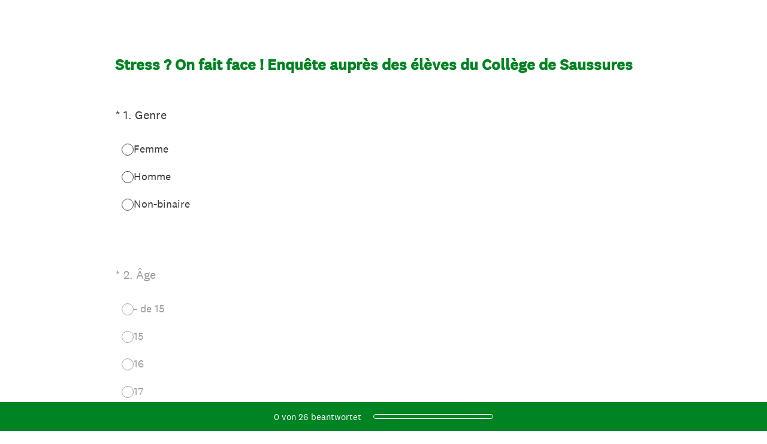

--- FILE ---
content_type: text/html; charset=utf-8
request_url: https://de.surveymonkey.com/r/CFMW8HT
body_size: 35698
content:
<!DOCTYPE html><html lang="de"><head><meta charSet="utf-8"/><link rel="apple-touch-icon" href="/apple-touch-icon-precomposed.png"/><link rel="apple-touch-icon" sizes="57x57" href="/apple-touch-icon-57x57-precomposed.png"/><link rel="apple-touch-icon" sizes="60x60" href="/apple-touch-icon-60x60-precomposed.png"/><link rel="apple-touch-icon" sizes="72x72" href="/apple-touch-icon-72x72-precomposed.png"/><link rel="apple-touch-icon" sizes="76x76" href="/apple-touch-icon-76x76-precomposed.png"/><link rel="apple-touch-icon" sizes="114x114" href="/apple-touch-icon-114x114-precomposed.png"/><link rel="apple-touch-icon" sizes="120x120" href="/apple-touch-icon-120x120-precomposed.png"/><link rel="apple-touch-icon" sizes="144x144" href="/apple-touch-icon-144x144-precomposed.png"/><link rel="apple-touch-icon" sizes="152x152" href="/apple-touch-icon-152x152-precomposed.png"/><link rel="apple-touch-icon" sizes="180x180" href="/apple-touch-icon-180x180-precomposed.png"/><link rel="shortcut icon" href="////prod.smassets.net/assets/static/images/surveymonkey/favicon.ico"/><title>Stress ? On fait face ! Enqu&amp;ecirc;te aupr&amp;egrave;s des &amp;eacute;l&amp;egrave;ves du Coll&amp;egrave;ge de Saussures Survey</title><meta name="twitter:card" content="summary_large_image"/><meta property="og:title" content="Stress ? On fait face ! Enquête auprès des élèves du Collège de Saussures"/><meta property="og:image" content="https://de.surveymonkey.com/collect/images/default_custom_meta_image.jpg"/><meta property="og:description" content="Take this survey powered by surveymonkey.com. Create your own surveys for free."/><meta name="viewport" content="width=device-width, initial-scale=1, user-scalable=yes"/><meta name="robots" content="noindex, follow"/><meta http-equiv="content-language" content="de-DE"/><link rel="canonical" href="https://de.surveymonkey.com/r/CFMW8HT"/><meta name="next-head-count" content="21"/><link nonce="Yjg5NDhkYjctY2M1Yi00M2ZhLWEzNmEtZWVlNjc3MmY2ZDMx" rel="preload" href="//prod.smassets.net/assets/smweb/_next/static/css/09b8ded99e3057ee.css" as="style"/><link nonce="Yjg5NDhkYjctY2M1Yi00M2ZhLWEzNmEtZWVlNjc3MmY2ZDMx" rel="stylesheet" href="//prod.smassets.net/assets/smweb/_next/static/css/09b8ded99e3057ee.css" data-n-g=""/><link nonce="Yjg5NDhkYjctY2M1Yi00M2ZhLWEzNmEtZWVlNjc3MmY2ZDMx" rel="preload" href="//prod.smassets.net/assets/smweb/_next/static/css/c3da3695a6fe8a3f.css" as="style"/><link nonce="Yjg5NDhkYjctY2M1Yi00M2ZhLWEzNmEtZWVlNjc3MmY2ZDMx" rel="stylesheet" href="//prod.smassets.net/assets/smweb/_next/static/css/c3da3695a6fe8a3f.css" data-n-p=""/><link nonce="Yjg5NDhkYjctY2M1Yi00M2ZhLWEzNmEtZWVlNjc3MmY2ZDMx" rel="preload" href="//prod.smassets.net/assets/smweb/_next/static/css/c66f189498306a9b.css" as="style"/><link nonce="Yjg5NDhkYjctY2M1Yi00M2ZhLWEzNmEtZWVlNjc3MmY2ZDMx" rel="stylesheet" href="//prod.smassets.net/assets/smweb/_next/static/css/c66f189498306a9b.css" data-n-p=""/><noscript data-n-css="Yjg5NDhkYjctY2M1Yi00M2ZhLWEzNmEtZWVlNjc3MmY2ZDMx"></noscript><script defer="" nonce="Yjg5NDhkYjctY2M1Yi00M2ZhLWEzNmEtZWVlNjc3MmY2ZDMx" nomodule="" src="//prod.smassets.net/assets/smweb/_next/static/chunks/polyfills-42372ed130431b0a.js"></script><script src="//prod.smassets.net/assets/smweb/_next/static/chunks/webpack-9cc9af6bfd978322.js" nonce="Yjg5NDhkYjctY2M1Yi00M2ZhLWEzNmEtZWVlNjc3MmY2ZDMx" defer=""></script><script src="//prod.smassets.net/assets/smweb/_next/static/chunks/framework-5ddd597c94d4e4d0.js" nonce="Yjg5NDhkYjctY2M1Yi00M2ZhLWEzNmEtZWVlNjc3MmY2ZDMx" defer=""></script><script src="//prod.smassets.net/assets/smweb/_next/static/chunks/main-6a8e4be21cba062a.js" nonce="Yjg5NDhkYjctY2M1Yi00M2ZhLWEzNmEtZWVlNjc3MmY2ZDMx" defer=""></script><script src="//prod.smassets.net/assets/smweb/_next/static/chunks/pages/_app-8a687f484056e7aa.js" nonce="Yjg5NDhkYjctY2M1Yi00M2ZhLWEzNmEtZWVlNjc3MmY2ZDMx" defer=""></script><script src="//prod.smassets.net/assets/smweb/_next/static/chunks/8174a357-73846c1f42d8a17d.js" nonce="Yjg5NDhkYjctY2M1Yi00M2ZhLWEzNmEtZWVlNjc3MmY2ZDMx" defer=""></script><script src="//prod.smassets.net/assets/smweb/_next/static/chunks/55803aef-d2e214a8e0268045.js" nonce="Yjg5NDhkYjctY2M1Yi00M2ZhLWEzNmEtZWVlNjc3MmY2ZDMx" defer=""></script><script src="//prod.smassets.net/assets/smweb/_next/static/chunks/504821e3-0a9e3e86923ba6d3.js" nonce="Yjg5NDhkYjctY2M1Yi00M2ZhLWEzNmEtZWVlNjc3MmY2ZDMx" defer=""></script><script src="//prod.smassets.net/assets/smweb/_next/static/chunks/4a616997-2cb747ddd15b9067.js" nonce="Yjg5NDhkYjctY2M1Yi00M2ZhLWEzNmEtZWVlNjc3MmY2ZDMx" defer=""></script><script src="//prod.smassets.net/assets/smweb/_next/static/chunks/928-82726ae9cb2e3902.js" nonce="Yjg5NDhkYjctY2M1Yi00M2ZhLWEzNmEtZWVlNjc3MmY2ZDMx" defer=""></script><script src="//prod.smassets.net/assets/smweb/_next/static/chunks/711-e78986dedef1622e.js" nonce="Yjg5NDhkYjctY2M1Yi00M2ZhLWEzNmEtZWVlNjc3MmY2ZDMx" defer=""></script><script src="//prod.smassets.net/assets/smweb/_next/static/chunks/247-94f3100d04d1ed33.js" nonce="Yjg5NDhkYjctY2M1Yi00M2ZhLWEzNmEtZWVlNjc3MmY2ZDMx" defer=""></script><script src="//prod.smassets.net/assets/smweb/_next/static/chunks/167-577722eed90217bb.js" nonce="Yjg5NDhkYjctY2M1Yi00M2ZhLWEzNmEtZWVlNjc3MmY2ZDMx" defer=""></script><script src="//prod.smassets.net/assets/smweb/_next/static/chunks/26-3031fd735f63e937.js" nonce="Yjg5NDhkYjctY2M1Yi00M2ZhLWEzNmEtZWVlNjc3MmY2ZDMx" defer=""></script><script src="//prod.smassets.net/assets/smweb/_next/static/chunks/29-a4c2efc663cf0273.js" nonce="Yjg5NDhkYjctY2M1Yi00M2ZhLWEzNmEtZWVlNjc3MmY2ZDMx" defer=""></script><script src="//prod.smassets.net/assets/smweb/_next/static/chunks/714-dd5e375b56f2d509.js" nonce="Yjg5NDhkYjctY2M1Yi00M2ZhLWEzNmEtZWVlNjc3MmY2ZDMx" defer=""></script><script src="//prod.smassets.net/assets/smweb/_next/static/chunks/pages/r/surveyTaking/%5BcollectKey%5D-5a4933391f86d7dc.js" nonce="Yjg5NDhkYjctY2M1Yi00M2ZhLWEzNmEtZWVlNjc3MmY2ZDMx" defer=""></script><script src="//prod.smassets.net/assets/smweb/_next/static/respweb-dev/_buildManifest.js" nonce="Yjg5NDhkYjctY2M1Yi00M2ZhLWEzNmEtZWVlNjc3MmY2ZDMx" defer=""></script><script src="//prod.smassets.net/assets/smweb/_next/static/respweb-dev/_ssgManifest.js" nonce="Yjg5NDhkYjctY2M1Yi00M2ZhLWEzNmEtZWVlNjc3MmY2ZDMx" defer=""></script><style id="jss">[class*='smqr-'],[class*='smqr-']::before,[class*='smqr-']::after {
  margin: 0;
  padding: 0;
  box-sizing: border-box;
  list-style: none;
  -webkit-font-smoothing: antialiased;
}
@font-face {
  src: url(https://cdn.smassets.net/assets/static/fonts/national2/regular.woff) format('woff');
  src: url(https://cdn.smassets.net/assets/static/fonts/national2/regular.eot#iefix) format('embedded-opentype');
  font-family: 'National 2';
  font-weight: 400;
  font-display: swap;
  src: url(https://cdn.smassets.net/assets/static/fonts/national2/regular.woff2) format('woff2');
}
@font-face {
  src: url(https://cdn.smassets.net/assets/static/fonts/national2/medium.woff) format('woff');
  src: url(https://cdn.smassets.net/assets/static/fonts/national2/medium.eot#iefix) format('embedded-opentype');
  font-family: 'National 2';
  font-weight: 500;
  font-display: swap;
  src: url(https://cdn.smassets.net/assets/static/fonts/national2/medium.woff2) format('woff2');
}
[class*='wrench'], [class*='wrench']::before, [class*='wrench']::after {
  box-sizing: border-box;
  font-family: 'National 2', National2, 'Helvetica Neue', Helvetica, Arial, 'Hiragino Sans', 'Hiragino Kaku Gothic Pro', '游ゴシック', '游ゴシック体', YuGothic, 'Yu Gothic', 'ＭＳ ゴシック', 'MS Gothic', sans-serif;
  -webkit-font-smoothing: antialiased;
}
body {
  font-size: 16px;
}
.logo-0-2-66 {}
.logo-d0-0-2-67 {
  fill: #00bf6f;
  color: #00bf6f;
}
.skipLinks-0-2-23 {
  top: 0;
  clip: rect(0 0 0 0);
  left: 0;
  width: 1px;
  height: 1px;
  padding: 0;
  z-index: 999999;
  overflow: hidden;
  position: absolute;
  font-size: 16px;
  font-family: 'National 2', National2, 'Helvetica Neue', Helvetica, Arial, 'Hiragino Sans', 'Hiragino Kaku Gothic Pro', '游ゴシック', '游ゴシック体', YuGothic, 'Yu Gothic', 'ＭＳ ゴシック', 'MS Gothic', sans-serif;
  font-weight: 500;
  background-color: #fff;
}
.skipLinks-0-2-23:focus-within {
  clip: auto;
  width: 100%;
  height: auto;
  padding: 10px;
  position: fixed;
}
.skipLinks-0-2-23 > a {
  color: #007faa;
  margin-right: 8px;
  text-decoration: underline;
}
.skipLinks-0-2-23 > a:hover, .skipLinks-0-2-23 > a:focus {
  outline: 2px solid #007faa;
  outline-offset: 2px;
}
.richTextContent-0-2-47 a {
  color: blue;
  text-decoration: underline;
}
.richTextContent-0-2-47 ol {
  margin: 16px 0;
  padding: 0 0 0 40px;
  list-style-type: decimal;
}
.richTextContent-0-2-47 ul {
  margin: 16px 0;
  padding: 0 0 0 40px;
  list-style: disc outside none;
}
.richTextContent-0-2-47 p {
  margin: 13px 0;
}
.richTextContent-0-2-47 b {
  font-weight: bold;
}
.richTextContent-0-2-47 strong {
  font-weight: bold;
}
.richTextContent-0-2-47 em {
  font-style: italic;
}
.richTextContent-0-2-47 i {
  font-style: italic;
}
.richTextContent-0-2-47 big {
  font-size: larger;
}
.richTextContent-0-2-47 small {
  font-size: smaller;
}
.richTextContent-0-2-47 sup {
  top: -0.5em;
  position: relative;
  font-size: 75%;
  line-height: 0;
  vertical-align: baseline;
}
.richTextContent-0-2-47 iframe {
  border: 0;
  max-width: 100%;
}
.richTextContent-0-2-47 img {
  border: 0;
  height: auto;
  max-width: 100%;
  -ms-interpolation-mode: bicubic;
}
.richTextContent-0-2-47 span[data-tooltip] {
  cursor: pointer;
  display: inline;
  position: relative;
  border-bottom: 1px dashed;
  text-decoration: inherit;
}
.richTextContent-0-2-47 ul ul li {
  list-style: circle;
}
.richTextContent-0-2-47 a:hover {
  cursor: pointer;
}
.richTextContent-0-2-47 a:focus {
  outline: currentColor auto 1px;
}
.sm-surveyTitle-0-2-41 {
  color: rgba(0,131,35,1);
  margin: 0;
  font-size: 26px;
  font-style: normal;
  font-family: 'National 2', National2, 'Helvetica Neue', Helvetica, Arial, 'Hiragino Sans', 'Hiragino Kaku Gothic Pro', '游ゴシック', '游ゴシック体', YuGothic, 'Yu Gothic', 'ＭＳ ゴシック', 'MS Gothic', sans-serif;
  font-weight: 700;
  line-height: 1.25;
  padding-bottom: 24px;
  text-decoration: none;
}
.sm-surveyTitle-0-2-41 strong {
  font-weight: bold !important;
}
@media (max-width: 640px) {
  .sm-surveyTitle-0-2-41 {  }
}
  .sm-surveyTitleWrapper-0-2-42 {  }
  .sm-surveyTitleOuterWrapper-0-2-43 {  }
  .sm-surveyTitle-d0-0-2-44 {
    width: 100%;
    text-align: start;
  }
  .sm-surveyTitleWrapper-d1-0-2-45 {  }
  .sm-surveyTitleOuterWrapper-d2-0-2-46 {  }
  .sm-surveyAnchor-0-2-64 {
    font-size: inherit;
    font-family: inherit;
    font-weight: 400;
    -webkit-font-smoothing: antialiased;
  }
  .sm-surveyAnchor-0-2-64:hover, .sm-surveyAnchor-0-2-64:focus {
    outline: 1px solid rgba(64,64,64,1);
    box-shadow: 0 0 1px transparent;
    outline-offset: 1px;
  }
  .sm-surveyAnchor-d0-0-2-65 {
    color: ;
    text-decoration: none;
  }
  .sm-surveyAnchor-d0-0-2-65:hover, .sm-surveyAnchor-d0-0-2-65:focus {
    text-decoration: none;
  }
  .sm-surveyAnchor-d1-0-2-68 {
    color: rgb(51, 62, 72);
    text-decoration: underline;
  }
  .sm-surveyAnchor-d1-0-2-68:hover, .sm-surveyAnchor-d1-0-2-68:focus {
    text-decoration: underline;
  }
  .sm-surveyAnchor-d2-0-2-69 {
    color: rgb(51, 62, 72);
    text-decoration: underline;
  }
  .sm-surveyAnchor-d2-0-2-69:hover, .sm-surveyAnchor-d2-0-2-69:focus {
    text-decoration: underline;
  }
  .sm-surveyAnchor-d3-0-2-73 {
    color: rgb(51, 62, 72);
    text-decoration: none;
  }
  .sm-surveyAnchor-d3-0-2-73:hover, .sm-surveyAnchor-d3-0-2-73:focus {
    text-decoration: underline;
  }
  .sm-surveyAnchor-d4-0-2-74 {
    color: rgb(51, 62, 72);
    text-decoration: none;
  }
  .sm-surveyAnchor-d4-0-2-74:hover, .sm-surveyAnchor-d4-0-2-74:focus {
    text-decoration: underline;
  }
  .container-0-2-57 {
    margin: 0 auto;
    padding: 0;
    text-align: center;
  }
  .text-0-2-58 {  }
  .logo-0-2-59 {  }
  .logoContainer-0-2-60 {
    width: 157px;
    height: 23px;
    margin: 2px 0;
    display: block;
  }
  .imageLink-0-2-61 {
    display: inline-flex;
    padding: 0 25px;
    justify-content: center;
  }
  .text-d0-0-2-62 {
    color: rgb(51, 62, 72);
    width: 100%;
    margin: 0;
    display: inline-block;
    padding: 0;
    font-size: 12px;
    text-align: center;
    font-family: 'National 2', National2, 'Helvetica Neue', Helvetica, Arial, 'Hiragino Sans', 'Hiragino Kaku Gothic Pro', '游ゴシック', '游ゴシック体', YuGothic, 'Yu Gothic', 'ＭＳ ゴシック', 'MS Gothic', sans-serif;
    line-height: 15px;
  }
  .logo-d1-0-2-63 {
    width: 100%;
    height: 100%;
  }
  .sm-text-0-2-70 {
    font-size: 12px;
    font-weight: 400;
    line-height: 18px;
  }
  .sm-routerDebugInfo-0-2-71 {
    display: block;
    opacity: 0.1;
    text-align: center;
    word-break: break-all;
  }
  .sm-text-d0-0-2-72 {
    color: rgb(51, 62, 72);
  }
  .sm-privacyComponentContainer-0-2-56 {
    margin: 0 auto;
    text-align: center;
    padding-top: 80px;
  }
  .sm-surveyButton-0-2-52 {
    color: rgba(255,255,255,1);
    border: 1px solid transparent;
    cursor: pointer;
    height: auto;
    display: inline-flex;
    max-width: 100%;
    min-width: 60px;
    box-sizing: border-box;
    transition: outline-offset 0.2s linear;
    align-items: center;
    font-family: 'National 2', National2, 'Helvetica Neue', Helvetica, Arial, 'Hiragino Sans', 'Hiragino Kaku Gothic Pro', '游ゴシック', '游ゴシック体', YuGothic, 'Yu Gothic', 'ＭＳ ゴシック', 'MS Gothic', sans-serif;
    border-radius: 2px;
    overflow-wrap: break-word;
    justify-content: center;
    text-decoration: none;
    background-color: rgba(0,131,35,1);
  }
  .sm-surveyButton-0-2-52:focus, .sm-surveyButton-0-2-52:hover {
    outline: 1px solid rgba(64,64,64,1);
    box-shadow: 0 0 4px transparent;
    outline-offset: 5px;
  }
  .sm-surveyButton-0-2-52[aria-disabled] {
    opacity: 0.6;
    pointer-events: none;
  }
  .sm-surveyButton-d0-0-2-53 {
    font-size: 15px;
    padding: 0 36px;
    min-height: 50px;
  }
  .sm-surveyButton-d1-0-2-54 {
    font-size: 15px;
    padding: 0 36px;
    min-height: 50px;
  }
  .sm-layoutContainer-0-2-24 {
    display: flex;
    min-height: 100vh;
    flex-direction: row;
  }
  .sm-layoutPartialContainer-0-2-25 {
    order: 1;
    width: 0%;
    height: 100%;
    position: relative;
    min-height: auto;
  }
  .sm-layoutPartialContainer-0-2-25:before {
    top: 0;
    width: 100%;
    height: 100%;
    content: "";
    display: block;
    z-index: -10;
    position: fixed;
    background: rgba(255,255,255,1) 50% 50%;
    min-height: auto;
    background-size: cover;
    background-image: linear-gradient(rgba(255,255,255,1), rgba(255,255,255,1));
  }
  .sm-layoutContentContainer-0-2-26 {
    order: 2;
    width: 100%;
    flex-grow: 0;
    box-sizing: border-box;
    min-height: 100%;
    font-family: 'National 2', National2, 'Helvetica Neue', Helvetica, Arial, 'Hiragino Sans', 'Hiragino Kaku Gothic Pro', '游ゴシック', '游ゴシック体', YuGothic, 'Yu Gothic', 'ＭＳ ゴシック', 'MS Gothic', sans-serif;
  }
  .sm-layoutTopContainer-0-2-27 {  }
  .sm-layoutMainContainer-0-2-28 {
    margin: 0 auto;
    max-width: 896px;
  }
@media (min-width: 768px) {
  .sm-layoutMainContainer-0-2-28 {
    padding: 80px 140px 0 140px;
  }
}
@media (max-width: 768px) {
  .sm-layoutMainContainer-0-2-28 {
    padding: 80px 80px 0 80px;
  }
}
@media (max-width: 640px) {
  .sm-layoutMainContainer-0-2-28 {
    padding: 40px 40px 0 40px;
  }
}
  .sm-layoutLogoContainer-0-2-29 {
    padding: 8px 40px 0 40px;
  }
  .sm-layoutToolbarContainer-0-2-30 {
    width: 100%;
    display: flex;
    box-sizing: border-box;
    align-items: center;
    padding-top: 12px;
    padding-left: 0;
    padding-right: 12px;
    flex-direction: row;
  }
  .sm-layoutToolbarContainer-0-2-30 > *:not(:first-child) {
    margin-left: 10px;
    margin-right: 0;
  }
  .sm-footerPrivacyIconContainer-0-2-31 {
    display: flex;
    flex-direction: row;
  }
  .sm-layoutContainer-d0-0-2-32 {
    direction: ltr;
  }
  .sm-layoutToolbarContainer-d1-0-2-33 {
    justify-content: flex-end;
  }
  .sm-footerPrivacyIconContainer-d2-0-2-34 {
    justify-content: flex-end;
  }
  .smqr-shield-0-2-7 {
    outline: none;
  }
@media (max-width: 640px) {
  .smqr-shield-0-2-7 {  }
}
  .smqr-shield-0-2-7 fieldset > *:not([id^="question-title-legend-"]), .smqr-shield-0-2-7 fieldset > [id^="question-title-legend-"] > * {  }
  .smqr-shield-d0-0-2-8 {
    opacity: 0.5;
    padding-bottom: 80px;
    cursor: pointer;
  }
@media (max-width: 640px) {
  .smqr-shield-d0-0-2-8 {
    padding-bottom: 270px;
  }
}
  .smqr-shield-d0-0-2-8 fieldset > *:not([id^="question-title-legend-"]), .smqr-shield-d0-0-2-8 fieldset > [id^="question-title-legend-"] > * {
    pointer-events: none;
  }
  .smqr-shield-d2-0-2-60 {
    opacity: 0.5;
    padding-bottom: 80px;
    cursor: pointer;
  }
@media (max-width: 640px) {
  .smqr-shield-d2-0-2-60 {
    padding-bottom: 270px;
  }
}
  .smqr-shield-d2-0-2-60 fieldset > *:not([id^="question-title-legend-"]), .smqr-shield-d2-0-2-60 fieldset > [id^="question-title-legend-"] > * {
    pointer-events: none;
  }
  .smqr-shield-d4-0-2-113 {
    opacity: 0.5;
    padding-bottom: 80px;
    cursor: pointer;
  }
@media (max-width: 640px) {
  .smqr-shield-d4-0-2-113 {
    padding-bottom: 270px;
  }
}
  .smqr-shield-d4-0-2-113 fieldset > *:not([id^="question-title-legend-"]), .smqr-shield-d4-0-2-113 fieldset > [id^="question-title-legend-"] > * {
    pointer-events: none;
  }
  .smqr-shield-d6-0-2-141 {
    opacity: 0.5;
    padding-bottom: 80px;
    cursor: pointer;
  }
@media (max-width: 640px) {
  .smqr-shield-d6-0-2-141 {
    padding-bottom: 270px;
  }
}
  .smqr-shield-d6-0-2-141 fieldset > *:not([id^="question-title-legend-"]), .smqr-shield-d6-0-2-141 fieldset > [id^="question-title-legend-"] > * {
    pointer-events: none;
  }
  .smqr-shield-d8-0-2-191 {
    opacity: 0.5;
    padding-bottom: 80px;
    cursor: pointer;
  }
@media (max-width: 640px) {
  .smqr-shield-d8-0-2-191 {
    padding-bottom: 270px;
  }
}
  .smqr-shield-d8-0-2-191 fieldset > *:not([id^="question-title-legend-"]), .smqr-shield-d8-0-2-191 fieldset > [id^="question-title-legend-"] > * {
    pointer-events: none;
  }
  .smqr-shield-d10-0-2-216 {
    opacity: 0.5;
    padding-bottom: 80px;
    cursor: pointer;
  }
@media (max-width: 640px) {
  .smqr-shield-d10-0-2-216 {
    padding-bottom: 270px;
  }
}
  .smqr-shield-d10-0-2-216 fieldset > *:not([id^="question-title-legend-"]), .smqr-shield-d10-0-2-216 fieldset > [id^="question-title-legend-"] > * {
    pointer-events: none;
  }
  .smqr-shield-d12-0-2-279 {
    opacity: 0.5;
    padding-bottom: 80px;
    cursor: pointer;
  }
@media (max-width: 640px) {
  .smqr-shield-d12-0-2-279 {
    padding-bottom: 270px;
  }
}
  .smqr-shield-d12-0-2-279 fieldset > *:not([id^="question-title-legend-"]), .smqr-shield-d12-0-2-279 fieldset > [id^="question-title-legend-"] > * {
    pointer-events: none;
  }
  .smqr-shield-d14-0-2-316 {
    opacity: 0.5;
    padding-bottom: 80px;
    cursor: pointer;
  }
@media (max-width: 640px) {
  .smqr-shield-d14-0-2-316 {
    padding-bottom: 270px;
  }
}
  .smqr-shield-d14-0-2-316 fieldset > *:not([id^="question-title-legend-"]), .smqr-shield-d14-0-2-316 fieldset > [id^="question-title-legend-"] > * {
    pointer-events: none;
  }
  .smqr-shield-d16-0-2-353 {
    opacity: 0.5;
    padding-bottom: 80px;
    cursor: pointer;
  }
@media (max-width: 640px) {
  .smqr-shield-d16-0-2-353 {
    padding-bottom: 270px;
  }
}
  .smqr-shield-d16-0-2-353 fieldset > *:not([id^="question-title-legend-"]), .smqr-shield-d16-0-2-353 fieldset > [id^="question-title-legend-"] > * {
    pointer-events: none;
  }
  .smqr-shield-d18-0-2-390 {
    opacity: 0.5;
    padding-bottom: 80px;
    cursor: pointer;
  }
@media (max-width: 640px) {
  .smqr-shield-d18-0-2-390 {
    padding-bottom: 270px;
  }
}
  .smqr-shield-d18-0-2-390 fieldset > *:not([id^="question-title-legend-"]), .smqr-shield-d18-0-2-390 fieldset > [id^="question-title-legend-"] > * {
    pointer-events: none;
  }
  .sm-shield-0-2-48 {
    outline: none;
  }
@media (max-width: 640px) {
  .sm-shield-0-2-48 {  }
}
  .sm-shield-0-2-48 fieldset > *:not([id^="question-title-legend-"]), .sm-shield-0-2-48 fieldset > [id^="question-title-legend-"] > * {  }
  .sm-shield-d0-0-2-49 {
    opacity: 1;
    padding-bottom: 0;
    cursor: auto;
  }
@media (max-width: 640px) {
  .sm-shield-d0-0-2-49 {
    padding-bottom: 0;
  }
}
  .sm-shield-d0-0-2-49 fieldset > *:not([id^="question-title-legend-"]), .sm-shield-d0-0-2-49 fieldset > [id^="question-title-legend-"] > * {
    pointer-events: auto;
  }
  .smqr-gridRow-0-2-1 {
    gap: 20px;
    display: grid;
    max-width: 100%;
    margin-bottom: 40px;
  }
@media (max-width: 640px) {
  .smqr-gridRow-0-2-1 {
    grid-template-columns: minmax(auto, 100%);
  }
}
  .smqr-gridItem-0-2-2 {
    box-sizing: border-box;
  }
@media (max-width: 640px) {
  .smqr-gridItem-0-2-2 {
    width: 100% !important;
    padding-right: 0 !important;
  }
}
  .smqr-gridItem1Item-0-2-3 {
    width: 100%;
    grid-template-columns: minmax(0, 1fr);
  }
@media (min-width: 641px) {
  .smqr-gridItem2Items-0-2-4 {
    grid-template-columns: repeat(2, minmax(0, 1fr));
  }
}
@media (min-width: 641px) and (max-width: 1024px) {
  .smqr-gridItem3Items-0-2-5 {
    grid-template-columns: repeat(2, minmax(0, 1fr));
  }
}
@media (min-width: 1025px) {
  .smqr-gridItem3Items-0-2-5 {
    grid-template-columns: repeat(3, minmax(0, 1fr));
  }
}
@media (min-width: 641px) and (max-width: 1024px) {
  .smqr-gridItem4Items-0-2-6 {
    grid-template-columns: repeat(2, minmax(0, 1fr));
  }
}
@media (min-width: 1025px) {
  .smqr-gridItem4Items-0-2-6 {
    grid-template-columns: repeat(4, minmax(0, 1fr));
  }
}
  .smqr-progressBarContainer-0-2-427 {
    left: 0;
    right: auto;
    width: 100%;
    bottom: 0;
    height: 48px;
    display: inline-flex;
    z-index: 2;
    position: fixed;
    direction: ltr;
    background: rgba(0,131,35,1);
    align-items: center;
    justify-content: center;
  }
@media (max-width: 768px) {
  .smqr-progressBarContainer-0-2-427 {
    width: 100%;
  }
}
@media (max-width: 640px) {
  .smqr-progressBarContainer-0-2-427 {
    width: 100%;
  }
}
  .smqr-text-0-2-428 {
    color: rgba(255,255,255,1);
    font-size: 15px;
    font-family: 'National 2', National2, 'Helvetica Neue', Helvetica, Arial, 'Hiragino Sans', 'Hiragino Kaku Gothic Pro', '游ゴシック', '游ゴシック体', YuGothic, 'Yu Gothic', 'ＭＳ ゴシック', 'MS Gothic', sans-serif;
  }
  .smqr-progressBar-0-2-429 {
    width: 200px;
    margin-left: 20px;
  }
@media (max-width: 1024px) {
  .smqr-progressBar-0-2-429 {
    display: block;
  }
}
@media (max-width: 768px) {
  .smqr-progressBar-0-2-429 {
    display: block;
  }
}
@media (max-width: 640px) {
  .smqr-progressBar-0-2-429 {
    display: block;
  }
}
@media (max-width: 480px) {
  .smqr-progressBar-0-2-429 {
    display: none;
  }
}
  .smqr-text-d2-0-2-430 {  }
  .smqr-container-0-2-432 {  }
  .smqr-bar-0-2-433 {
    height: 100%;
    transition: width 200ms;
    border-radius: 12px;
  }
  .smqr-container-d0-0-2-434 {
    border: 1px solid rgba(255,255,255,1);
    border-radius: 5px;
    height: 8px;
    background-color: transparent;
  }
  .smqr-bar-d1-0-2-435 {
    width: 0%;
    background-color: rgba(255,255,255,1);
  }
  .smqr-hidden-0-2-431 {
    clip:  rect(0 0 0 0);
    width: 1px;
    height: 1px;
    overflow: hidden;
    position: absolute;
    clip-path: inset(50%);
    white-space: nowrap;
  }
  .sm-surveyHeaderContainer-0-2-5 {  }
  .sm-surveyToolbarContainer-0-2-6 {  }
  .sm-surveyTitleContainer-0-2-7 {  }
  .sm-pageHeaderContainer-0-2-8 {  }
  .sm-mainContainer-0-2-9 {
    outline: none;
  }
  .sm-layoutMainContainer-0-2-10 {  }
  .sm-questionContainer-0-2-11 {
    padding-top: 32px;
  }
  .sm-pageFooterContainer-0-2-12 {
    margin: 30px 0 24px;
  }
  .sm-pageNavigationContainer-0-2-13 {  }
  .sm-sronlyFocus-0-2-14 {  }
  .sm-sronlyFocus-0-2-14:not(:focus), .sm-sronlyFocus-0-2-14:not(:hover) {
    clip: rect(1px, 1px, 1px, 1px);
    width: 1px;
    height: 1px;
    padding: 0;
    overflow: hidden;
    clip-path: inset(50%);
  }
  .sm-routerDebugInfo-0-2-15 {
    display: block;
    opacity: 0.1;
    font-size: 12px;
    text-align: center;
    word-break: break-all;
    font-weight: 400;
    line-height: 18px;
  }
  .sm-pageDescriptionOkButton-0-2-16 {
    margin-top: 40px;
  }
  .sm-surveyFooterContainer-0-2-17 {
    padding: 0 0 40px 0;
  }
  .sm-classicProgressBarTop-0-2-18 {
    margin-bottom: 36px;
  }
  .sm-customThankyouContainer-0-2-19 {
    color: rgba(0,131,35,1);
    display: block;
    font-size: 18px;
    text-align: center;
  }
  .sm-surveyFooterContainer-d0-0-2-20 {
    margin-bottom: 0px;
  }
  .sm-pageNavigationContainer-0-2-50 {
    display: flex;
    flex-wrap: wrap;
    align-items: stretch;
    margin-right: -5px;
    justify-content: center;
  }
@media (max-width: 640px) {
  .sm-pageNavigationContainer-0-2-50 {
    margin-right: -10px;
  }
}
@media (max-width: 480px) {
  .sm-pageNavigationContainer-0-2-50 {
    flex-wrap: nowrap;
  }
}
  .sm-navButtons-0-2-51 {
    transition: all 0.2s linear;
    margin-right: 5px;
    margin-bottom: 10px;
  }
@media (max-width: 640px) {
  .sm-navButtons-0-2-51 {
    margin-right: 10px;
  }
}
@media (max-width: 480px) {
  .sm-navButtons-0-2-51 {
    flex-basis: 100%;
  }
}
  .surveyTitleContainerV2-0-2-21 {  }
  .surveyTitleContainerV2-d0-0-2-22 {
    left: 50%;
    right: 50%;
    width: calc(100vw - 80px);
    position: relative;
    margin-left: -50vw;
    margin-right: -50vw;
    padding-left: 40px;
    padding-right: 40px;
  }
  .seoBanner-0-2-1 {
    color: #ffffff;
    padding: 8px 2.2rem 6px;
    position: relative;
    font-size: 16px;
    font-family: 'National 2', National2, 'Helvetica Neue', Helvetica, Arial, 'Hiragino Sans', 'Hiragino Kaku Gothic Pro', '游ゴシック', '游ゴシック体', YuGothic, 'Yu Gothic', 'ＭＳ ゴシック', 'MS Gothic', sans-serif;
    font-weight: normal;
    line-height: 1.26;
    border-bottom: 1px solid #edeeee;
    background-color: #ffffff;
  }
  .embeddedContainer-0-2-2 {
    display: flex;
    flex-align: center;
    flex-justify: center;
    flex-direction: column;
  }
@media (min-width: 1200px) {
  .embeddedContainer-0-2-2 {
    flex-direction: row;
  }
}
  .seoBannerContents-0-2-3 {
    display: flex;
    align-items: center;
    padding-bottom: 0.5rem;
    justify-content: center;
  }
@media (min-width: 1200px) {
  .seoBannerContents-0-2-3 {
    padding-top: 1rem;
  }
}
  .closeXButton-0-2-4 {
    top: 0.625rem;
    right: 0.625rem;
    position: absolute;
  }
  .closeXButton-0-2-4 button {
    border: none;
    height: auto;
    padding: 0 !important;
  }
  .closeXButton-0-2-4 svg {
    width: 18px;
    height: 18px;
  }
  .smqr-richTextContent-0-2-28 a {
    color: blue;
    text-decoration: underline;
  }
  .smqr-richTextContent-0-2-28 ol {
    margin: 16px 0;
    padding: 0 0 0 40px;
    list-style-type: decimal;
  }
  .smqr-richTextContent-0-2-28 ul {
    margin: 16px 0;
    padding: 0 0 0 40px;
    list-style: disc outside none;
  }
  .smqr-richTextContent-0-2-28 p {
    margin: 13px 0;
  }
  .smqr-richTextContent-0-2-28 b {
    font-weight: bold;
  }
  .smqr-richTextContent-0-2-28 strong {
    font-weight: bold;
  }
  .smqr-richTextContent-0-2-28 em {
    font-style: italic;
  }
  .smqr-richTextContent-0-2-28 i {
    font-style: italic;
  }
  .smqr-richTextContent-0-2-28 big {
    font-size: larger;
  }
  .smqr-richTextContent-0-2-28 small {
    font-size: smaller;
  }
  .smqr-richTextContent-0-2-28 sup {
    top: -0.5em;
    position: relative;
    font-size: 75%;
    line-height: 0;
    vertical-align: baseline;
  }
  .smqr-richTextContent-0-2-28 iframe {
    border: 0;
    max-width: 100%;
  }
  .smqr-richTextContent-0-2-28 img {
    border: 0;
    height: auto;
    max-width: 100%;
    -ms-interpolation-mode: bicubic;
  }
  .smqr-richTextContent-0-2-28 span[data-tooltip] {
    cursor: pointer;
    display: inline;
    position: relative;
    border-bottom: 1px dashed;
    text-decoration: inherit;
  }
  .smqr-richTextContent-0-2-28 ul ul li {
    list-style: circle;
  }
  .smqr-richTextContent-0-2-28 a:hover {
    cursor: pointer;
  }
  .smqr-richTextContent-0-2-28 a:focus {
    outline: currentColor auto 1px;
  }
  .smqr-svgContainer-0-2-49 {
    width: 1em;
    height: 1em;
    display: inline-block;
  }
  .smqr-paddingBox-0-2-16 {  }
  .smqr-paddingBox-d0-0-2-17 {
    width: 100%;
    max-width: 100%;
    padding-top: 0;
    padding-left: 0;
    padding-right: 0;
    padding-bottom: 0;
  }
  .smqr-paddingBox-d1-0-2-62 {
    width: 100%;
    max-width: 100%;
    padding-top: 0;
    padding-left: 0;
    padding-right: 0;
    padding-bottom: 0;
  }
  .smqr-paddingBox-d2-0-2-115 {
    width: 100%;
    max-width: 100%;
    padding-top: 0;
    padding-left: 0;
    padding-right: 0;
    padding-bottom: 0;
  }
  .smqr-paddingBox-d3-0-2-143 {
    width: 100%;
    max-width: 100%;
    padding-top: 0;
    padding-left: 0;
    padding-right: 0;
    padding-bottom: 0;
  }
  .smqr-paddingBox-d4-0-2-193 {
    width: 100%;
    max-width: 100%;
    padding-top: 0;
    padding-left: 0;
    padding-right: 0;
    padding-bottom: 0;
  }
  .smqr-paddingBox-d5-0-2-222 {
    width: 100%;
    max-width: 100%;
    padding-top: 0;
    padding-left: 0;
    padding-right: 0;
    padding-bottom: 0;
  }
  .smqr-paddingBox-d6-0-2-281 {
    width: 100%;
    max-width: 100%;
    padding-top: 0;
    padding-left: 0;
    padding-right: 0;
    padding-bottom: 0;
  }
  .smqr-paddingBox-d7-0-2-318 {
    width: 100%;
    max-width: 100%;
    padding-top: 0;
    padding-left: 0;
    padding-right: 0;
    padding-bottom: 0;
  }
  .smqr-paddingBox-d8-0-2-355 {
    width: 100%;
    max-width: 100%;
    padding-top: 0;
    padding-left: 0;
    padding-right: 0;
    padding-bottom: 0;
  }
  .smqr-paddingBox-d9-0-2-392 {
    width: 100%;
    max-width: 100%;
    padding-top: 0;
    padding-left: 0;
    padding-right: 0;
    padding-bottom: 0;
  }
  .smqr-footerRow-0-2-10 {  }
  .smqr-containerStyles-0-2-11 {
    position: relative;
    transition: opacity 500ms ease-out;
  }
  .smqr-errorRow-0-2-12 {
    overflow: hidden;
  }
  .smqr-formReset-0-2-13 {
    border: 0;
    min-width: 0;
  }
  .smqr-headerRow-0-2-14 {
    width: 100%;
    margin-bottom: 24px;
  }
  .smqr-footerRow-d0-0-2-15 {
    padding-top: 20px;
  }
  .smqr-footerRow-d1-0-2-61 {
    padding-top: 20px;
  }
  .smqr-footerRow-d2-0-2-114 {
    padding-top: 20px;
  }
  .smqr-footerRow-d3-0-2-142 {
    padding-top: 20px;
  }
  .smqr-footerRow-d4-0-2-192 {
    padding-top: 20px;
  }
  .smqr-footerRow-d5-0-2-221 {
    padding-top: 20px;
  }
  .smqr-footerRow-d6-0-2-280 {
    padding-top: 20px;
  }
  .smqr-footerRow-d7-0-2-317 {
    padding-top: 20px;
  }
  .smqr-footerRow-d8-0-2-354 {
    padding-top: 20px;
  }
  .smqr-footerRow-d9-0-2-391 {
    padding-top: 20px;
  }
  .smqr-containerVertical-0-2-29 {
    display: initial;
  }
  .smqr-containerHorizontal-0-2-30 {
    display: block;
  }
  .smqr-column-0-2-31 {
    width: 100%;
    display: flex;
    flex-direction: column;
    justify-content: flex-start;
  }
  .smqr-columnHorizontal-0-2-32 {  }
  .smqr-columnHorizontalAutoAdjust-0-2-33 {
    width: auto;
  }
@media (min-width: 481px) {
  .smqr-containerVertical-0-2-29 {
    display: flex;
  }
  .smqr-containerHorizontal-0-2-30 {
    display: flex;
    flex-wrap: wrap;
  }
}
@media only screen and (min-width: 1025px) {
  .smqr-columnHorizontal-0-2-32 {
    width: 19%;
  }
}
@media (min-width: 641px) and (max-width: 1024px) {
  .smqr-columnHorizontal-0-2-32 {
    width: 24%;
  }
}
@media only screen and (max-width: 480px) {
  .smqr-columnHorizontal-0-2-32 {
    width: 100%;
    display: block;
  }
  .smqr-columnHorizontalAutoAdjust-0-2-33 {
    width: 100%;
    display: block;
  }
}
  .smqr-answerLayoutCell-0-2-34 {  }
  .smqr-otherLayoutCell-0-2-35 {  }
  .smqr-answerLayoutCell-d0-0-2-36 {
    flex: 0 0 auto;
    margin: 0 2px 5px 2px;
    word-break: normal;
    overflow-wrap: anywhere;
  }
  .smqr-otherLayoutCell-d1-0-2-37 {
    margin: 0 2px 5px 2px;
  }
  .smqr-answerLayoutCell-d2-0-2-66 {
    flex: 0 0 auto;
    margin: 0 2px 5px 2px;
    word-break: normal;
    overflow-wrap: anywhere;
  }
  .smqr-otherLayoutCell-d3-0-2-67 {
    margin: 0 2px 5px 2px;
  }
  .smqr-answerLayoutCell-d4-0-2-119 {
    flex: 0 0 auto;
    margin: 0 2px 5px 2px;
    word-break: normal;
    overflow-wrap: anywhere;
  }
  .smqr-otherLayoutCell-d5-0-2-120 {
    margin: 0 2px 5px 2px;
  }
  .smqr-answerLayoutCell-d6-0-2-147 {
    flex: 0 0 auto;
    margin: 0 2px 5px 2px;
    word-break: normal;
    overflow-wrap: anywhere;
  }
  .smqr-otherLayoutCell-d7-0-2-148 {
    margin: 0 2px 5px 2px;
  }
  .smqr-answerLayoutCell-d8-0-2-197 {
    flex: 0 0 auto;
    margin: 0 2px 5px 2px;
    word-break: normal;
    overflow-wrap: anywhere;
  }
  .smqr-otherLayoutCell-d9-0-2-198 {
    margin: 0 2px 5px 2px;
  }
  .smqr-inputField-0-2-189 {
    color: rgba(64,64,64,1);
    width: 100%;
    border: 1px solid rgba(64,64,64,1);
    padding: 6px;
    font-size: 18px;
    max-width: 100%;
    transition: all 0.1s linear;
    font-family: 'National 2', National2, 'Helvetica Neue', Helvetica, Arial, 'Hiragino Sans', 'Hiragino Kaku Gothic Pro', '游ゴシック', '游ゴシック体', YuGothic, 'Yu Gothic', 'ＭＳ ゴシック', 'MS Gothic', sans-serif;
    font-weight: 500;
    line-height: 1.5em;
    border-radius: 0px;
    background-color: #fff;
  }
@media only screen and (max-width: 1024px) {
  .smqr-inputField-0-2-189 {
    font-size: 16px;
  }
}
@media only screen and (min-width: 481px) {
  .smqr-inputField-0-2-189 {  }
}
  .smqr-inputField-0-2-189:focus, .smqr-inputField-0-2-189:hover {
    outline: 2px solid rgba(0,131,35,1);
    outline-offset: 0;
  }
  .smqr-inputField-0-2-189:read-only:not(:disabled) {
    color: #000;
    opacity: 0.5;
    border-color: transparent;
    background-color: rgba(0,0,0,0.05);
  }
  .smqr-inputField-0-2-189:disabled {
    opacity: 0.4;
  }
  .smqr-inputField-d0-0-2-190 {
    height: [object Object];
  }
@media only screen and (min-width: 481px) {
  .smqr-inputField-d0-0-2-190 {
    width: calc(50ch + 12px);
  }
}
  .smqr-inputField-d2-0-2-215 {
    height: [object Object];
  }
@media only screen and (min-width: 481px) {
  .smqr-inputField-d2-0-2-215 {
    width: calc(50ch + 12px);
  }
}
  .smqr-inputContainer-0-2-44 {
    width: 1em;
    cursor: pointer;
    display: inline-flex;
    position: relative;
    min-width: 1em;
    align-items: center;
    justify-content: center;
  }
  .smqr-input-0-2-45 {
    width: 100%;
    height: 100%;
    margin: 0;
    opacity: 0.00001;
    z-index: 1;
    position: absolute;
  }
  .smqr-controlIcon-0-2-46 {
    width: 100%;
    height: 100%;
    transition: opacity .2s linear;
  }
  .smqr-input-d0-0-2-47 {
    cursor: pointer;
  }
  .smqr-controlIcon-d1-0-2-48 {
    opacity: 0;
  }
  .smqr-input-d2-0-2-53 {
    cursor: pointer;
  }
  .smqr-controlIcon-d3-0-2-54 {
    opacity: 0;
  }
  .smqr-input-d4-0-2-58 {
    cursor: pointer;
  }
  .smqr-controlIcon-d5-0-2-59 {
    opacity: 0;
  }
  .smqr-input-d6-0-2-71 {
    cursor: pointer;
  }
  .smqr-controlIcon-d7-0-2-72 {
    opacity: 0;
  }
  .smqr-input-d8-0-2-76 {
    cursor: pointer;
  }
  .smqr-controlIcon-d9-0-2-77 {
    opacity: 0;
  }
  .smqr-input-d10-0-2-81 {
    cursor: pointer;
  }
  .smqr-controlIcon-d11-0-2-82 {
    opacity: 0;
  }
  .smqr-input-d12-0-2-86 {
    cursor: pointer;
  }
  .smqr-controlIcon-d13-0-2-87 {
    opacity: 0;
  }
  .smqr-input-d14-0-2-91 {
    cursor: pointer;
  }
  .smqr-controlIcon-d15-0-2-92 {
    opacity: 0;
  }
  .smqr-input-d16-0-2-96 {
    cursor: pointer;
  }
  .smqr-controlIcon-d17-0-2-97 {
    opacity: 0;
  }
  .smqr-input-d18-0-2-101 {
    cursor: pointer;
  }
  .smqr-controlIcon-d19-0-2-102 {
    opacity: 0;
  }
  .smqr-input-d20-0-2-106 {
    cursor: pointer;
  }
  .smqr-controlIcon-d21-0-2-107 {
    opacity: 0;
  }
  .smqr-input-d22-0-2-111 {
    cursor: pointer;
  }
  .smqr-controlIcon-d23-0-2-112 {
    opacity: 0;
  }
  .smqr-input-d24-0-2-124 {
    cursor: pointer;
  }
  .smqr-controlIcon-d25-0-2-125 {
    opacity: 0;
  }
  .smqr-input-d26-0-2-129 {
    cursor: pointer;
  }
  .smqr-controlIcon-d27-0-2-130 {
    opacity: 0;
  }
  .smqr-input-d28-0-2-134 {
    cursor: pointer;
  }
  .smqr-controlIcon-d29-0-2-135 {
    opacity: 0;
  }
  .smqr-input-d30-0-2-139 {
    cursor: pointer;
  }
  .smqr-controlIcon-d31-0-2-140 {
    opacity: 0;
  }
  .smqr-input-d32-0-2-152 {
    cursor: pointer;
  }
  .smqr-controlIcon-d33-0-2-153 {
    opacity: 0;
  }
  .smqr-input-d34-0-2-157 {
    cursor: pointer;
  }
  .smqr-controlIcon-d35-0-2-158 {
    opacity: 0;
  }
  .smqr-input-d36-0-2-162 {
    cursor: pointer;
  }
  .smqr-controlIcon-d37-0-2-163 {
    opacity: 0;
  }
  .smqr-input-d38-0-2-167 {
    cursor: pointer;
  }
  .smqr-controlIcon-d39-0-2-168 {
    opacity: 0;
  }
  .smqr-input-d40-0-2-172 {
    cursor: pointer;
  }
  .smqr-controlIcon-d41-0-2-173 {
    opacity: 0;
  }
  .smqr-input-d42-0-2-177 {
    cursor: pointer;
  }
  .smqr-controlIcon-d43-0-2-178 {
    opacity: 0;
  }
  .smqr-input-d44-0-2-187 {
    cursor: pointer;
  }
  .smqr-controlIcon-d45-0-2-188 {
    opacity: 0;
  }
  .smqr-input-d46-0-2-202 {
    cursor: pointer;
  }
  .smqr-controlIcon-d47-0-2-203 {
    opacity: 0;
  }
  .smqr-input-d48-0-2-207 {
    cursor: pointer;
  }
  .smqr-controlIcon-d49-0-2-208 {
    opacity: 0;
  }
  .smqr-input-d50-0-2-213 {
    cursor: pointer;
  }
  .smqr-controlIcon-d51-0-2-214 {
    opacity: 0;
  }
  .smqr-input-d52-0-2-257 {
    cursor: pointer;
  }
  .smqr-controlIcon-d53-0-2-258 {
    opacity: 0;
  }
  .smqr-input-d54-0-2-262 {
    cursor: pointer;
  }
  .smqr-controlIcon-d55-0-2-263 {
    opacity: 0;
  }
  .smqr-input-d56-0-2-267 {
    cursor: pointer;
  }
  .smqr-controlIcon-d57-0-2-268 {
    opacity: 0;
  }
  .smqr-input-d58-0-2-272 {
    cursor: pointer;
  }
  .smqr-controlIcon-d59-0-2-273 {
    opacity: 0;
  }
  .smqr-input-d60-0-2-277 {
    cursor: pointer;
  }
  .smqr-controlIcon-d61-0-2-278 {
    opacity: 0;
  }
  .smqr-input-d62-0-2-294 {
    cursor: pointer;
  }
  .smqr-controlIcon-d63-0-2-295 {
    opacity: 0;
  }
  .smqr-input-d64-0-2-299 {
    cursor: pointer;
  }
  .smqr-controlIcon-d65-0-2-300 {
    opacity: 0;
  }
  .smqr-input-d66-0-2-304 {
    cursor: pointer;
  }
  .smqr-controlIcon-d67-0-2-305 {
    opacity: 0;
  }
  .smqr-input-d68-0-2-309 {
    cursor: pointer;
  }
  .smqr-controlIcon-d69-0-2-310 {
    opacity: 0;
  }
  .smqr-input-d70-0-2-314 {
    cursor: pointer;
  }
  .smqr-controlIcon-d71-0-2-315 {
    opacity: 0;
  }
  .smqr-input-d72-0-2-331 {
    cursor: pointer;
  }
  .smqr-controlIcon-d73-0-2-332 {
    opacity: 0;
  }
  .smqr-input-d74-0-2-336 {
    cursor: pointer;
  }
  .smqr-controlIcon-d75-0-2-337 {
    opacity: 0;
  }
  .smqr-input-d76-0-2-341 {
    cursor: pointer;
  }
  .smqr-controlIcon-d77-0-2-342 {
    opacity: 0;
  }
  .smqr-input-d78-0-2-346 {
    cursor: pointer;
  }
  .smqr-controlIcon-d79-0-2-347 {
    opacity: 0;
  }
  .smqr-input-d80-0-2-351 {
    cursor: pointer;
  }
  .smqr-controlIcon-d81-0-2-352 {
    opacity: 0;
  }
  .smqr-input-d82-0-2-368 {
    cursor: pointer;
  }
  .smqr-controlIcon-d83-0-2-369 {
    opacity: 0;
  }
  .smqr-input-d84-0-2-373 {
    cursor: pointer;
  }
  .smqr-controlIcon-d85-0-2-374 {
    opacity: 0;
  }
  .smqr-input-d86-0-2-378 {
    cursor: pointer;
  }
  .smqr-controlIcon-d87-0-2-379 {
    opacity: 0;
  }
  .smqr-input-d88-0-2-383 {
    cursor: pointer;
  }
  .smqr-controlIcon-d89-0-2-384 {
    opacity: 0;
  }
  .smqr-input-d90-0-2-388 {
    cursor: pointer;
  }
  .smqr-controlIcon-d91-0-2-389 {
    opacity: 0;
  }
  .smqr-input-d92-0-2-405 {
    cursor: pointer;
  }
  .smqr-controlIcon-d93-0-2-406 {
    opacity: 0;
  }
  .smqr-input-d94-0-2-410 {
    cursor: pointer;
  }
  .smqr-controlIcon-d95-0-2-411 {
    opacity: 0;
  }
  .smqr-input-d96-0-2-415 {
    cursor: pointer;
  }
  .smqr-controlIcon-d97-0-2-416 {
    opacity: 0;
  }
  .smqr-input-d98-0-2-420 {
    cursor: pointer;
  }
  .smqr-controlIcon-d99-0-2-421 {
    opacity: 0;
  }
  .smqr-input-d100-0-2-425 {
    cursor: pointer;
  }
  .smqr-controlIcon-d101-0-2-426 {
    opacity: 0;
  }
  .smqr-radioInput-0-2-42 {
    color: #000;
    border: 1px solid rgba(64,64,64,1);
    border-radius: 100%;
  }
  .smqr-radioInput-0-2-42 .checkmark {
    fill: #fff;
  }
  .smqr-radioInput-0-2-42:focus-within {
    box-shadow: 0 0 0 1px rgba(0,131,35,1);
    border-color: #fff;
  }
  .smqr-radioInput-0-2-42 input {
    cursor: pointer;
  }
  .smqr-radioInput-d0-0-2-43 {
    background-color: #fff;
  }
  .smqr-radioInput-d1-0-2-52 {
    background-color: #fff;
  }
  .smqr-radioInput-d2-0-2-57 {
    background-color: #fff;
  }
  .smqr-radioInput-d3-0-2-70 {
    background-color: #fff;
  }
  .smqr-radioInput-d4-0-2-75 {
    background-color: #fff;
  }
  .smqr-radioInput-d5-0-2-80 {
    background-color: #fff;
  }
  .smqr-radioInput-d6-0-2-85 {
    background-color: #fff;
  }
  .smqr-radioInput-d7-0-2-90 {
    background-color: #fff;
  }
  .smqr-radioInput-d8-0-2-95 {
    background-color: #fff;
  }
  .smqr-radioInput-d9-0-2-100 {
    background-color: #fff;
  }
  .smqr-radioInput-d10-0-2-105 {
    background-color: #fff;
  }
  .smqr-radioInput-d11-0-2-110 {
    background-color: #fff;
  }
  .smqr-radioInput-d12-0-2-123 {
    background-color: #fff;
  }
  .smqr-radioInput-d13-0-2-128 {
    background-color: #fff;
  }
  .smqr-radioInput-d14-0-2-133 {
    background-color: #fff;
  }
  .smqr-radioInput-d15-0-2-138 {
    background-color: #fff;
  }
  .smqr-radioInput-d16-0-2-151 {
    background-color: #fff;
  }
  .smqr-radioInput-d17-0-2-156 {
    background-color: #fff;
  }
  .smqr-radioInput-d18-0-2-161 {
    background-color: #fff;
  }
  .smqr-radioInput-d19-0-2-166 {
    background-color: #fff;
  }
  .smqr-radioInput-d20-0-2-171 {
    background-color: #fff;
  }
  .smqr-radioInput-d21-0-2-176 {
    background-color: #fff;
  }
  .smqr-radioInput-d22-0-2-186 {
    background-color: #fff;
  }
  .smqr-radioInput-d23-0-2-201 {
    background-color: #fff;
  }
  .smqr-radioInput-d24-0-2-206 {
    background-color: #fff;
  }
  .smqr-radioInput-d25-0-2-212 {
    background-color: #fff;
  }
  .smqr-radioInput-d26-0-2-256 {
    background-color: #fff;
  }
  .smqr-radioInput-d27-0-2-261 {
    background-color: #fff;
  }
  .smqr-radioInput-d28-0-2-266 {
    background-color: #fff;
  }
  .smqr-radioInput-d29-0-2-271 {
    background-color: #fff;
  }
  .smqr-radioInput-d30-0-2-276 {
    background-color: #fff;
  }
  .smqr-radioInput-d31-0-2-293 {
    background-color: #fff;
  }
  .smqr-radioInput-d32-0-2-298 {
    background-color: #fff;
  }
  .smqr-radioInput-d33-0-2-303 {
    background-color: #fff;
  }
  .smqr-radioInput-d34-0-2-308 {
    background-color: #fff;
  }
  .smqr-radioInput-d35-0-2-313 {
    background-color: #fff;
  }
  .smqr-radioInput-d36-0-2-330 {
    background-color: #fff;
  }
  .smqr-radioInput-d37-0-2-335 {
    background-color: #fff;
  }
  .smqr-radioInput-d38-0-2-340 {
    background-color: #fff;
  }
  .smqr-radioInput-d39-0-2-345 {
    background-color: #fff;
  }
  .smqr-radioInput-d40-0-2-350 {
    background-color: #fff;
  }
  .smqr-radioInput-d41-0-2-367 {
    background-color: #fff;
  }
  .smqr-radioInput-d42-0-2-372 {
    background-color: #fff;
  }
  .smqr-radioInput-d43-0-2-377 {
    background-color: #fff;
  }
  .smqr-radioInput-d44-0-2-382 {
    background-color: #fff;
  }
  .smqr-radioInput-d45-0-2-387 {
    background-color: #fff;
  }
  .smqr-radioInput-d46-0-2-404 {
    background-color: #fff;
  }
  .smqr-radioInput-d47-0-2-409 {
    background-color: #fff;
  }
  .smqr-radioInput-d48-0-2-414 {
    background-color: #fff;
  }
  .smqr-radioInput-d49-0-2-419 {
    background-color: #fff;
  }
  .smqr-radioInput-d50-0-2-424 {
    background-color: #fff;
  }
  .smqr-controlLabel-0-2-38 {  }
  .smqr-icon-0-2-39 {
    margin-top: 4.5px;
    flex-shrink: 0;
  }
@supports (-webkit-touch-callout: none) and (not (translate: none)) {
  .smqr-icon-0-2-39 {
    margin-right: 8px;
  }
}
  .smqr-controlLabel-d0-0-2-40 {
    gap: 8px;
    color: rgba(64,64,64,1);
    border: 1px solid transparent;
    cursor: pointer;
    display: flex;
    padding: 5px 8px 7px 8px;
    font-size: 18px;
    font-style: normal;
    align-items: start;
    font-family: 'National 2', National2, 'Helvetica Neue', Helvetica, Arial, 'Hiragino Sans', 'Hiragino Kaku Gothic Pro', '游ゴシック', '游ゴシック体', YuGothic, 'Yu Gothic', 'ＭＳ ゴシック', 'MS Gothic', sans-serif;
    font-weight: 300;
    line-height: 1.5;
    border-radius: 4px;
    highlight-color: rgba(208,210,211,1);
    text-decoration: none;
    background-color: transparent;
  }
  .smqr-controlLabel-d0-0-2-40:hover {
    border: 1px dashed rgba(64,64,64,1);
  }
  .smqr-controlLabel-d0-0-2-40:focus-within {
    background: rgba(0,0,0,0.05);
  }
  .smqr-icon-d1-0-2-41 {
    font-size: 20px;
  }
  .smqr-controlLabel-d2-0-2-50 {
    gap: 8px;
    color: rgba(64,64,64,1);
    border: 1px solid transparent;
    cursor: pointer;
    display: flex;
    padding: 5px 8px 7px 8px;
    font-size: 18px;
    font-style: normal;
    align-items: start;
    font-family: 'National 2', National2, 'Helvetica Neue', Helvetica, Arial, 'Hiragino Sans', 'Hiragino Kaku Gothic Pro', '游ゴシック', '游ゴシック体', YuGothic, 'Yu Gothic', 'ＭＳ ゴシック', 'MS Gothic', sans-serif;
    font-weight: 300;
    line-height: 1.5;
    border-radius: 4px;
    highlight-color: rgba(208,210,211,1);
    text-decoration: none;
    background-color: transparent;
  }
  .smqr-controlLabel-d2-0-2-50:hover {
    border: 1px dashed rgba(64,64,64,1);
  }
  .smqr-controlLabel-d2-0-2-50:focus-within {
    background: rgba(0,0,0,0.05);
  }
  .smqr-icon-d3-0-2-51 {
    font-size: 20px;
  }
  .smqr-controlLabel-d4-0-2-55 {
    gap: 8px;
    color: rgba(64,64,64,1);
    border: 1px solid transparent;
    cursor: pointer;
    display: flex;
    padding: 5px 8px 7px 8px;
    font-size: 18px;
    font-style: normal;
    align-items: start;
    font-family: 'National 2', National2, 'Helvetica Neue', Helvetica, Arial, 'Hiragino Sans', 'Hiragino Kaku Gothic Pro', '游ゴシック', '游ゴシック体', YuGothic, 'Yu Gothic', 'ＭＳ ゴシック', 'MS Gothic', sans-serif;
    font-weight: 300;
    line-height: 1.5;
    border-radius: 4px;
    highlight-color: rgba(208,210,211,1);
    text-decoration: none;
    background-color: transparent;
  }
  .smqr-controlLabel-d4-0-2-55:hover {
    border: 1px dashed rgba(64,64,64,1);
  }
  .smqr-controlLabel-d4-0-2-55:focus-within {
    background: rgba(0,0,0,0.05);
  }
  .smqr-icon-d5-0-2-56 {
    font-size: 20px;
  }
  .smqr-controlLabel-d6-0-2-68 {
    gap: 8px;
    color: rgba(64,64,64,1);
    border: 1px solid transparent;
    cursor: pointer;
    display: flex;
    padding: 5px 8px 7px 8px;
    font-size: 18px;
    font-style: normal;
    align-items: start;
    font-family: 'National 2', National2, 'Helvetica Neue', Helvetica, Arial, 'Hiragino Sans', 'Hiragino Kaku Gothic Pro', '游ゴシック', '游ゴシック体', YuGothic, 'Yu Gothic', 'ＭＳ ゴシック', 'MS Gothic', sans-serif;
    font-weight: 300;
    line-height: 1.5;
    border-radius: 4px;
    highlight-color: rgba(208,210,211,1);
    text-decoration: none;
    background-color: transparent;
  }
  .smqr-controlLabel-d6-0-2-68:hover {
    border: 1px dashed rgba(64,64,64,1);
  }
  .smqr-controlLabel-d6-0-2-68:focus-within {
    background: rgba(0,0,0,0.05);
  }
  .smqr-icon-d7-0-2-69 {
    font-size: 20px;
  }
  .smqr-controlLabel-d8-0-2-73 {
    gap: 8px;
    color: rgba(64,64,64,1);
    border: 1px solid transparent;
    cursor: pointer;
    display: flex;
    padding: 5px 8px 7px 8px;
    font-size: 18px;
    font-style: normal;
    align-items: start;
    font-family: 'National 2', National2, 'Helvetica Neue', Helvetica, Arial, 'Hiragino Sans', 'Hiragino Kaku Gothic Pro', '游ゴシック', '游ゴシック体', YuGothic, 'Yu Gothic', 'ＭＳ ゴシック', 'MS Gothic', sans-serif;
    font-weight: 300;
    line-height: 1.5;
    border-radius: 4px;
    highlight-color: rgba(208,210,211,1);
    text-decoration: none;
    background-color: transparent;
  }
  .smqr-controlLabel-d8-0-2-73:hover {
    border: 1px dashed rgba(64,64,64,1);
  }
  .smqr-controlLabel-d8-0-2-73:focus-within {
    background: rgba(0,0,0,0.05);
  }
  .smqr-icon-d9-0-2-74 {
    font-size: 20px;
  }
  .smqr-controlLabel-d10-0-2-78 {
    gap: 8px;
    color: rgba(64,64,64,1);
    border: 1px solid transparent;
    cursor: pointer;
    display: flex;
    padding: 5px 8px 7px 8px;
    font-size: 18px;
    font-style: normal;
    align-items: start;
    font-family: 'National 2', National2, 'Helvetica Neue', Helvetica, Arial, 'Hiragino Sans', 'Hiragino Kaku Gothic Pro', '游ゴシック', '游ゴシック体', YuGothic, 'Yu Gothic', 'ＭＳ ゴシック', 'MS Gothic', sans-serif;
    font-weight: 300;
    line-height: 1.5;
    border-radius: 4px;
    highlight-color: rgba(208,210,211,1);
    text-decoration: none;
    background-color: transparent;
  }
  .smqr-controlLabel-d10-0-2-78:hover {
    border: 1px dashed rgba(64,64,64,1);
  }
  .smqr-controlLabel-d10-0-2-78:focus-within {
    background: rgba(0,0,0,0.05);
  }
  .smqr-icon-d11-0-2-79 {
    font-size: 20px;
  }
  .smqr-controlLabel-d12-0-2-83 {
    gap: 8px;
    color: rgba(64,64,64,1);
    border: 1px solid transparent;
    cursor: pointer;
    display: flex;
    padding: 5px 8px 7px 8px;
    font-size: 18px;
    font-style: normal;
    align-items: start;
    font-family: 'National 2', National2, 'Helvetica Neue', Helvetica, Arial, 'Hiragino Sans', 'Hiragino Kaku Gothic Pro', '游ゴシック', '游ゴシック体', YuGothic, 'Yu Gothic', 'ＭＳ ゴシック', 'MS Gothic', sans-serif;
    font-weight: 300;
    line-height: 1.5;
    border-radius: 4px;
    highlight-color: rgba(208,210,211,1);
    text-decoration: none;
    background-color: transparent;
  }
  .smqr-controlLabel-d12-0-2-83:hover {
    border: 1px dashed rgba(64,64,64,1);
  }
  .smqr-controlLabel-d12-0-2-83:focus-within {
    background: rgba(0,0,0,0.05);
  }
  .smqr-icon-d13-0-2-84 {
    font-size: 20px;
  }
  .smqr-controlLabel-d14-0-2-88 {
    gap: 8px;
    color: rgba(64,64,64,1);
    border: 1px solid transparent;
    cursor: pointer;
    display: flex;
    padding: 5px 8px 7px 8px;
    font-size: 18px;
    font-style: normal;
    align-items: start;
    font-family: 'National 2', National2, 'Helvetica Neue', Helvetica, Arial, 'Hiragino Sans', 'Hiragino Kaku Gothic Pro', '游ゴシック', '游ゴシック体', YuGothic, 'Yu Gothic', 'ＭＳ ゴシック', 'MS Gothic', sans-serif;
    font-weight: 300;
    line-height: 1.5;
    border-radius: 4px;
    highlight-color: rgba(208,210,211,1);
    text-decoration: none;
    background-color: transparent;
  }
  .smqr-controlLabel-d14-0-2-88:hover {
    border: 1px dashed rgba(64,64,64,1);
  }
  .smqr-controlLabel-d14-0-2-88:focus-within {
    background: rgba(0,0,0,0.05);
  }
  .smqr-icon-d15-0-2-89 {
    font-size: 20px;
  }
  .smqr-controlLabel-d16-0-2-93 {
    gap: 8px;
    color: rgba(64,64,64,1);
    border: 1px solid transparent;
    cursor: pointer;
    display: flex;
    padding: 5px 8px 7px 8px;
    font-size: 18px;
    font-style: normal;
    align-items: start;
    font-family: 'National 2', National2, 'Helvetica Neue', Helvetica, Arial, 'Hiragino Sans', 'Hiragino Kaku Gothic Pro', '游ゴシック', '游ゴシック体', YuGothic, 'Yu Gothic', 'ＭＳ ゴシック', 'MS Gothic', sans-serif;
    font-weight: 300;
    line-height: 1.5;
    border-radius: 4px;
    highlight-color: rgba(208,210,211,1);
    text-decoration: none;
    background-color: transparent;
  }
  .smqr-controlLabel-d16-0-2-93:hover {
    border: 1px dashed rgba(64,64,64,1);
  }
  .smqr-controlLabel-d16-0-2-93:focus-within {
    background: rgba(0,0,0,0.05);
  }
  .smqr-icon-d17-0-2-94 {
    font-size: 20px;
  }
  .smqr-controlLabel-d18-0-2-98 {
    gap: 8px;
    color: rgba(64,64,64,1);
    border: 1px solid transparent;
    cursor: pointer;
    display: flex;
    padding: 5px 8px 7px 8px;
    font-size: 18px;
    font-style: normal;
    align-items: start;
    font-family: 'National 2', National2, 'Helvetica Neue', Helvetica, Arial, 'Hiragino Sans', 'Hiragino Kaku Gothic Pro', '游ゴシック', '游ゴシック体', YuGothic, 'Yu Gothic', 'ＭＳ ゴシック', 'MS Gothic', sans-serif;
    font-weight: 300;
    line-height: 1.5;
    border-radius: 4px;
    highlight-color: rgba(208,210,211,1);
    text-decoration: none;
    background-color: transparent;
  }
  .smqr-controlLabel-d18-0-2-98:hover {
    border: 1px dashed rgba(64,64,64,1);
  }
  .smqr-controlLabel-d18-0-2-98:focus-within {
    background: rgba(0,0,0,0.05);
  }
  .smqr-icon-d19-0-2-99 {
    font-size: 20px;
  }
  .smqr-controlLabel-d20-0-2-103 {
    gap: 8px;
    color: rgba(64,64,64,1);
    border: 1px solid transparent;
    cursor: pointer;
    display: flex;
    padding: 5px 8px 7px 8px;
    font-size: 18px;
    font-style: normal;
    align-items: start;
    font-family: 'National 2', National2, 'Helvetica Neue', Helvetica, Arial, 'Hiragino Sans', 'Hiragino Kaku Gothic Pro', '游ゴシック', '游ゴシック体', YuGothic, 'Yu Gothic', 'ＭＳ ゴシック', 'MS Gothic', sans-serif;
    font-weight: 300;
    line-height: 1.5;
    border-radius: 4px;
    highlight-color: rgba(208,210,211,1);
    text-decoration: none;
    background-color: transparent;
  }
  .smqr-controlLabel-d20-0-2-103:hover {
    border: 1px dashed rgba(64,64,64,1);
  }
  .smqr-controlLabel-d20-0-2-103:focus-within {
    background: rgba(0,0,0,0.05);
  }
  .smqr-icon-d21-0-2-104 {
    font-size: 20px;
  }
  .smqr-controlLabel-d22-0-2-108 {
    gap: 8px;
    color: rgba(64,64,64,1);
    border: 1px solid transparent;
    cursor: pointer;
    display: flex;
    padding: 5px 8px 7px 8px;
    font-size: 18px;
    font-style: normal;
    align-items: start;
    font-family: 'National 2', National2, 'Helvetica Neue', Helvetica, Arial, 'Hiragino Sans', 'Hiragino Kaku Gothic Pro', '游ゴシック', '游ゴシック体', YuGothic, 'Yu Gothic', 'ＭＳ ゴシック', 'MS Gothic', sans-serif;
    font-weight: 300;
    line-height: 1.5;
    border-radius: 4px;
    highlight-color: rgba(208,210,211,1);
    text-decoration: none;
    background-color: transparent;
  }
  .smqr-controlLabel-d22-0-2-108:hover {
    border: 1px dashed rgba(64,64,64,1);
  }
  .smqr-controlLabel-d22-0-2-108:focus-within {
    background: rgba(0,0,0,0.05);
  }
  .smqr-icon-d23-0-2-109 {
    font-size: 20px;
  }
  .smqr-controlLabel-d24-0-2-121 {
    gap: 8px;
    color: rgba(64,64,64,1);
    border: 1px solid transparent;
    cursor: pointer;
    display: flex;
    padding: 5px 8px 7px 8px;
    font-size: 18px;
    font-style: normal;
    align-items: start;
    font-family: 'National 2', National2, 'Helvetica Neue', Helvetica, Arial, 'Hiragino Sans', 'Hiragino Kaku Gothic Pro', '游ゴシック', '游ゴシック体', YuGothic, 'Yu Gothic', 'ＭＳ ゴシック', 'MS Gothic', sans-serif;
    font-weight: 300;
    line-height: 1.5;
    border-radius: 4px;
    highlight-color: rgba(208,210,211,1);
    text-decoration: none;
    background-color: transparent;
  }
  .smqr-controlLabel-d24-0-2-121:hover {
    border: 1px dashed rgba(64,64,64,1);
  }
  .smqr-controlLabel-d24-0-2-121:focus-within {
    background: rgba(0,0,0,0.05);
  }
  .smqr-icon-d25-0-2-122 {
    font-size: 20px;
  }
  .smqr-controlLabel-d26-0-2-126 {
    gap: 8px;
    color: rgba(64,64,64,1);
    border: 1px solid transparent;
    cursor: pointer;
    display: flex;
    padding: 5px 8px 7px 8px;
    font-size: 18px;
    font-style: normal;
    align-items: start;
    font-family: 'National 2', National2, 'Helvetica Neue', Helvetica, Arial, 'Hiragino Sans', 'Hiragino Kaku Gothic Pro', '游ゴシック', '游ゴシック体', YuGothic, 'Yu Gothic', 'ＭＳ ゴシック', 'MS Gothic', sans-serif;
    font-weight: 300;
    line-height: 1.5;
    border-radius: 4px;
    highlight-color: rgba(208,210,211,1);
    text-decoration: none;
    background-color: transparent;
  }
  .smqr-controlLabel-d26-0-2-126:hover {
    border: 1px dashed rgba(64,64,64,1);
  }
  .smqr-controlLabel-d26-0-2-126:focus-within {
    background: rgba(0,0,0,0.05);
  }
  .smqr-icon-d27-0-2-127 {
    font-size: 20px;
  }
  .smqr-controlLabel-d28-0-2-131 {
    gap: 8px;
    color: rgba(64,64,64,1);
    border: 1px solid transparent;
    cursor: pointer;
    display: flex;
    padding: 5px 8px 7px 8px;
    font-size: 18px;
    font-style: normal;
    align-items: start;
    font-family: 'National 2', National2, 'Helvetica Neue', Helvetica, Arial, 'Hiragino Sans', 'Hiragino Kaku Gothic Pro', '游ゴシック', '游ゴシック体', YuGothic, 'Yu Gothic', 'ＭＳ ゴシック', 'MS Gothic', sans-serif;
    font-weight: 300;
    line-height: 1.5;
    border-radius: 4px;
    highlight-color: rgba(208,210,211,1);
    text-decoration: none;
    background-color: transparent;
  }
  .smqr-controlLabel-d28-0-2-131:hover {
    border: 1px dashed rgba(64,64,64,1);
  }
  .smqr-controlLabel-d28-0-2-131:focus-within {
    background: rgba(0,0,0,0.05);
  }
  .smqr-icon-d29-0-2-132 {
    font-size: 20px;
  }
  .smqr-controlLabel-d30-0-2-136 {
    gap: 8px;
    color: rgba(64,64,64,1);
    border: 1px solid transparent;
    cursor: pointer;
    display: flex;
    padding: 5px 8px 7px 8px;
    font-size: 18px;
    font-style: normal;
    align-items: start;
    font-family: 'National 2', National2, 'Helvetica Neue', Helvetica, Arial, 'Hiragino Sans', 'Hiragino Kaku Gothic Pro', '游ゴシック', '游ゴシック体', YuGothic, 'Yu Gothic', 'ＭＳ ゴシック', 'MS Gothic', sans-serif;
    font-weight: 300;
    line-height: 1.5;
    border-radius: 4px;
    highlight-color: rgba(208,210,211,1);
    text-decoration: none;
    background-color: transparent;
  }
  .smqr-controlLabel-d30-0-2-136:hover {
    border: 1px dashed rgba(64,64,64,1);
  }
  .smqr-controlLabel-d30-0-2-136:focus-within {
    background: rgba(0,0,0,0.05);
  }
  .smqr-icon-d31-0-2-137 {
    font-size: 20px;
  }
  .smqr-controlLabel-d32-0-2-149 {
    gap: 8px;
    color: rgba(64,64,64,1);
    border: 1px solid transparent;
    cursor: pointer;
    display: flex;
    padding: 5px 8px 7px 8px;
    font-size: 18px;
    font-style: normal;
    align-items: start;
    font-family: 'National 2', National2, 'Helvetica Neue', Helvetica, Arial, 'Hiragino Sans', 'Hiragino Kaku Gothic Pro', '游ゴシック', '游ゴシック体', YuGothic, 'Yu Gothic', 'ＭＳ ゴシック', 'MS Gothic', sans-serif;
    font-weight: 300;
    line-height: 1.5;
    border-radius: 4px;
    highlight-color: rgba(208,210,211,1);
    text-decoration: none;
    background-color: transparent;
  }
  .smqr-controlLabel-d32-0-2-149:hover {
    border: 1px dashed rgba(64,64,64,1);
  }
  .smqr-controlLabel-d32-0-2-149:focus-within {
    background: rgba(0,0,0,0.05);
  }
  .smqr-icon-d33-0-2-150 {
    font-size: 20px;
  }
  .smqr-controlLabel-d34-0-2-154 {
    gap: 8px;
    color: rgba(64,64,64,1);
    border: 1px solid transparent;
    cursor: pointer;
    display: flex;
    padding: 5px 8px 7px 8px;
    font-size: 18px;
    font-style: normal;
    align-items: start;
    font-family: 'National 2', National2, 'Helvetica Neue', Helvetica, Arial, 'Hiragino Sans', 'Hiragino Kaku Gothic Pro', '游ゴシック', '游ゴシック体', YuGothic, 'Yu Gothic', 'ＭＳ ゴシック', 'MS Gothic', sans-serif;
    font-weight: 300;
    line-height: 1.5;
    border-radius: 4px;
    highlight-color: rgba(208,210,211,1);
    text-decoration: none;
    background-color: transparent;
  }
  .smqr-controlLabel-d34-0-2-154:hover {
    border: 1px dashed rgba(64,64,64,1);
  }
  .smqr-controlLabel-d34-0-2-154:focus-within {
    background: rgba(0,0,0,0.05);
  }
  .smqr-icon-d35-0-2-155 {
    font-size: 20px;
  }
  .smqr-controlLabel-d36-0-2-159 {
    gap: 8px;
    color: rgba(64,64,64,1);
    border: 1px solid transparent;
    cursor: pointer;
    display: flex;
    padding: 5px 8px 7px 8px;
    font-size: 18px;
    font-style: normal;
    align-items: start;
    font-family: 'National 2', National2, 'Helvetica Neue', Helvetica, Arial, 'Hiragino Sans', 'Hiragino Kaku Gothic Pro', '游ゴシック', '游ゴシック体', YuGothic, 'Yu Gothic', 'ＭＳ ゴシック', 'MS Gothic', sans-serif;
    font-weight: 300;
    line-height: 1.5;
    border-radius: 4px;
    highlight-color: rgba(208,210,211,1);
    text-decoration: none;
    background-color: transparent;
  }
  .smqr-controlLabel-d36-0-2-159:hover {
    border: 1px dashed rgba(64,64,64,1);
  }
  .smqr-controlLabel-d36-0-2-159:focus-within {
    background: rgba(0,0,0,0.05);
  }
  .smqr-icon-d37-0-2-160 {
    font-size: 20px;
  }
  .smqr-controlLabel-d38-0-2-164 {
    gap: 8px;
    color: rgba(64,64,64,1);
    border: 1px solid transparent;
    cursor: pointer;
    display: flex;
    padding: 5px 8px 7px 8px;
    font-size: 18px;
    font-style: normal;
    align-items: start;
    font-family: 'National 2', National2, 'Helvetica Neue', Helvetica, Arial, 'Hiragino Sans', 'Hiragino Kaku Gothic Pro', '游ゴシック', '游ゴシック体', YuGothic, 'Yu Gothic', 'ＭＳ ゴシック', 'MS Gothic', sans-serif;
    font-weight: 300;
    line-height: 1.5;
    border-radius: 4px;
    highlight-color: rgba(208,210,211,1);
    text-decoration: none;
    background-color: transparent;
  }
  .smqr-controlLabel-d38-0-2-164:hover {
    border: 1px dashed rgba(64,64,64,1);
  }
  .smqr-controlLabel-d38-0-2-164:focus-within {
    background: rgba(0,0,0,0.05);
  }
  .smqr-icon-d39-0-2-165 {
    font-size: 20px;
  }
  .smqr-controlLabel-d40-0-2-169 {
    gap: 8px;
    color: rgba(64,64,64,1);
    border: 1px solid transparent;
    cursor: pointer;
    display: flex;
    padding: 5px 8px 7px 8px;
    font-size: 18px;
    font-style: normal;
    align-items: start;
    font-family: 'National 2', National2, 'Helvetica Neue', Helvetica, Arial, 'Hiragino Sans', 'Hiragino Kaku Gothic Pro', '游ゴシック', '游ゴシック体', YuGothic, 'Yu Gothic', 'ＭＳ ゴシック', 'MS Gothic', sans-serif;
    font-weight: 300;
    line-height: 1.5;
    border-radius: 4px;
    highlight-color: rgba(208,210,211,1);
    text-decoration: none;
    background-color: transparent;
  }
  .smqr-controlLabel-d40-0-2-169:hover {
    border: 1px dashed rgba(64,64,64,1);
  }
  .smqr-controlLabel-d40-0-2-169:focus-within {
    background: rgba(0,0,0,0.05);
  }
  .smqr-icon-d41-0-2-170 {
    font-size: 20px;
  }
  .smqr-controlLabel-d42-0-2-174 {
    gap: 8px;
    color: rgba(64,64,64,1);
    border: 1px solid transparent;
    cursor: pointer;
    display: flex;
    padding: 5px 8px 7px 8px;
    font-size: 18px;
    font-style: normal;
    align-items: start;
    font-family: 'National 2', National2, 'Helvetica Neue', Helvetica, Arial, 'Hiragino Sans', 'Hiragino Kaku Gothic Pro', '游ゴシック', '游ゴシック体', YuGothic, 'Yu Gothic', 'ＭＳ ゴシック', 'MS Gothic', sans-serif;
    font-weight: 300;
    line-height: 1.5;
    border-radius: 4px;
    highlight-color: rgba(208,210,211,1);
    text-decoration: none;
    background-color: transparent;
  }
  .smqr-controlLabel-d42-0-2-174:hover {
    border: 1px dashed rgba(64,64,64,1);
  }
  .smqr-controlLabel-d42-0-2-174:focus-within {
    background: rgba(0,0,0,0.05);
  }
  .smqr-icon-d43-0-2-175 {
    font-size: 20px;
  }
  .smqr-controlLabel-d44-0-2-184 {
    gap: 8px;
    color: rgba(64,64,64,1);
    border: 1px solid transparent;
    cursor: pointer;
    display: flex;
    padding: 5px 8px 7px 8px;
    font-size: 18px;
    font-style: normal;
    align-items: start;
    font-family: 'National 2', National2, 'Helvetica Neue', Helvetica, Arial, 'Hiragino Sans', 'Hiragino Kaku Gothic Pro', '游ゴシック', '游ゴシック体', YuGothic, 'Yu Gothic', 'ＭＳ ゴシック', 'MS Gothic', sans-serif;
    font-weight: 300;
    line-height: 1.5;
    border-radius: 4px;
    highlight-color: rgba(208,210,211,1);
    text-decoration: none;
    background-color: transparent;
  }
  .smqr-controlLabel-d44-0-2-184:hover {
    border: 1px dashed rgba(64,64,64,1);
  }
  .smqr-controlLabel-d44-0-2-184:focus-within {
    background: rgba(0,0,0,0.05);
  }
  .smqr-icon-d45-0-2-185 {
    font-size: 20px;
  }
  .smqr-controlLabel-d46-0-2-199 {
    gap: 8px;
    color: rgba(64,64,64,1);
    border: 1px solid transparent;
    cursor: pointer;
    display: flex;
    padding: 5px 8px 7px 8px;
    font-size: 18px;
    font-style: normal;
    align-items: start;
    font-family: 'National 2', National2, 'Helvetica Neue', Helvetica, Arial, 'Hiragino Sans', 'Hiragino Kaku Gothic Pro', '游ゴシック', '游ゴシック体', YuGothic, 'Yu Gothic', 'ＭＳ ゴシック', 'MS Gothic', sans-serif;
    font-weight: 300;
    line-height: 1.5;
    border-radius: 4px;
    highlight-color: rgba(208,210,211,1);
    text-decoration: none;
    background-color: transparent;
  }
  .smqr-controlLabel-d46-0-2-199:hover {
    border: 1px dashed rgba(64,64,64,1);
  }
  .smqr-controlLabel-d46-0-2-199:focus-within {
    background: rgba(0,0,0,0.05);
  }
  .smqr-icon-d47-0-2-200 {
    font-size: 20px;
  }
  .smqr-controlLabel-d48-0-2-204 {
    gap: 8px;
    color: rgba(64,64,64,1);
    border: 1px solid transparent;
    cursor: pointer;
    display: flex;
    padding: 5px 8px 7px 8px;
    font-size: 18px;
    font-style: normal;
    align-items: start;
    font-family: 'National 2', National2, 'Helvetica Neue', Helvetica, Arial, 'Hiragino Sans', 'Hiragino Kaku Gothic Pro', '游ゴシック', '游ゴシック体', YuGothic, 'Yu Gothic', 'ＭＳ ゴシック', 'MS Gothic', sans-serif;
    font-weight: 300;
    line-height: 1.5;
    border-radius: 4px;
    highlight-color: rgba(208,210,211,1);
    text-decoration: none;
    background-color: transparent;
  }
  .smqr-controlLabel-d48-0-2-204:hover {
    border: 1px dashed rgba(64,64,64,1);
  }
  .smqr-controlLabel-d48-0-2-204:focus-within {
    background: rgba(0,0,0,0.05);
  }
  .smqr-icon-d49-0-2-205 {
    font-size: 20px;
  }
  .smqr-controlLabel-d50-0-2-210 {
    gap: 8px;
    color: rgba(64,64,64,1);
    border: 1px solid transparent;
    cursor: pointer;
    display: flex;
    padding: 5px 8px 7px 8px;
    font-size: 18px;
    font-style: normal;
    align-items: start;
    font-family: 'National 2', National2, 'Helvetica Neue', Helvetica, Arial, 'Hiragino Sans', 'Hiragino Kaku Gothic Pro', '游ゴシック', '游ゴシック体', YuGothic, 'Yu Gothic', 'ＭＳ ゴシック', 'MS Gothic', sans-serif;
    font-weight: 300;
    line-height: 1.5;
    border-radius: 4px;
    highlight-color: rgba(208,210,211,1);
    text-decoration: none;
    background-color: transparent;
  }
  .smqr-controlLabel-d50-0-2-210:hover {
    border: 1px dashed rgba(64,64,64,1);
  }
  .smqr-controlLabel-d50-0-2-210:focus-within {
    background: rgba(0,0,0,0.05);
  }
  .smqr-icon-d51-0-2-211 {
    font-size: 20px;
  }
  .smqr-srOnly-0-2-18 {
    clip: rect(1px, 1px, 1px, 1px) !important;
    width: 1px !important;
    border: 0 !important;
    height: 1px !important;
    margin: -1px;
    padding: 0 !important;
    overflow: hidden !important;
    position: absolute !important;
    clip-path: inset(50%) !important;
    white-space: nowrap !important;
  }
  .smqr-addonContainer-0-2-19 {
    margin: 0 5px;
    display: inline-block;
    vertical-align: text-bottom;
  }
  .smqr-container-0-2-20 {
    display: flex;
    position: relative;
  }
  .smqr-questionNumber-0-2-21 {  }
  .smqr-questionTitle-0-2-22 {  }
  .smqr-requiredAsterisk-0-2-23 {  }
  .smqr-richText-0-2-24 {
    flex: 1 0;
    word-break: break-word;
  }
  .smqr-questionNumber-d0-0-2-25 {
    flex: 0 0;
    margin: 0 0.25em 0 0;
  }
  .smqr-questionTitle-d1-0-2-26 {
    color: rgba(64,64,64,1);
    margin: 0;
    font-size: 20px;
    word-wrap: break-word;
    font-style: normal;
    font-family: 'National 2', National2, 'Helvetica Neue', Helvetica, Arial, 'Hiragino Sans', 'Hiragino Kaku Gothic Pro', '游ゴシック', '游ゴシック体', YuGothic, 'Yu Gothic', 'ＭＳ ゴシック', 'MS Gothic', sans-serif;
    font-weight: 300;
    line-height: 1.25;
    white-space: normal;
    text-decoration: none;
  }
  .smqr-requiredAsterisk-d2-0-2-27 {
    margin: 0 0.25em 0 0;
    display: inline-block;
  }
  .smqr-questionNumber-d3-0-2-63 {
    flex: 0 0;
    margin: 0 0.25em 0 0;
  }
  .smqr-questionTitle-d4-0-2-64 {
    color: rgba(64,64,64,1);
    margin: 0;
    font-size: 20px;
    word-wrap: break-word;
    font-style: normal;
    font-family: 'National 2', National2, 'Helvetica Neue', Helvetica, Arial, 'Hiragino Sans', 'Hiragino Kaku Gothic Pro', '游ゴシック', '游ゴシック体', YuGothic, 'Yu Gothic', 'ＭＳ ゴシック', 'MS Gothic', sans-serif;
    font-weight: 300;
    line-height: 1.25;
    white-space: normal;
    text-decoration: none;
  }
  .smqr-requiredAsterisk-d5-0-2-65 {
    margin: 0 0.25em 0 0;
    display: inline-block;
  }
  .smqr-questionNumber-d6-0-2-116 {
    flex: 0 0;
    margin: 0 0.25em 0 0;
  }
  .smqr-questionTitle-d7-0-2-117 {
    color: rgba(64,64,64,1);
    margin: 0;
    font-size: 20px;
    word-wrap: break-word;
    font-style: normal;
    font-family: 'National 2', National2, 'Helvetica Neue', Helvetica, Arial, 'Hiragino Sans', 'Hiragino Kaku Gothic Pro', '游ゴシック', '游ゴシック体', YuGothic, 'Yu Gothic', 'ＭＳ ゴシック', 'MS Gothic', sans-serif;
    font-weight: 300;
    line-height: 1.25;
    white-space: normal;
    text-decoration: none;
  }
  .smqr-requiredAsterisk-d8-0-2-118 {
    margin: 0 0.25em 0 0;
    display: inline-block;
  }
  .smqr-questionNumber-d9-0-2-144 {
    flex: 0 0;
    margin: 0 0.25em 0 0;
  }
  .smqr-questionTitle-d10-0-2-145 {
    color: rgba(64,64,64,1);
    margin: 0;
    font-size: 20px;
    word-wrap: break-word;
    font-style: normal;
    font-family: 'National 2', National2, 'Helvetica Neue', Helvetica, Arial, 'Hiragino Sans', 'Hiragino Kaku Gothic Pro', '游ゴシック', '游ゴシック体', YuGothic, 'Yu Gothic', 'ＭＳ ゴシック', 'MS Gothic', sans-serif;
    font-weight: 300;
    line-height: 1.25;
    white-space: normal;
    text-decoration: none;
  }
  .smqr-requiredAsterisk-d11-0-2-146 {
    margin: 0 0.25em 0 0;
    display: inline-block;
  }
  .smqr-questionNumber-d12-0-2-194 {
    flex: 0 0;
    margin: 0 0.25em 0 0;
  }
  .smqr-questionTitle-d13-0-2-195 {
    color: rgba(64,64,64,1);
    margin: 0;
    font-size: 20px;
    word-wrap: break-word;
    font-style: normal;
    font-family: 'National 2', National2, 'Helvetica Neue', Helvetica, Arial, 'Hiragino Sans', 'Hiragino Kaku Gothic Pro', '游ゴシック', '游ゴシック体', YuGothic, 'Yu Gothic', 'ＭＳ ゴシック', 'MS Gothic', sans-serif;
    font-weight: 300;
    line-height: 1.25;
    white-space: normal;
    text-decoration: none;
  }
  .smqr-requiredAsterisk-d14-0-2-196 {
    margin: 0 0.25em 0 0;
    display: inline-block;
  }
  .smqr-questionNumber-d15-0-2-223 {
    flex: 0 0;
    margin: 0 0.25em 0 0;
  }
  .smqr-questionTitle-d16-0-2-224 {
    color: rgba(64,64,64,1);
    margin: 0;
    font-size: 20px;
    word-wrap: break-word;
    font-style: normal;
    font-family: 'National 2', National2, 'Helvetica Neue', Helvetica, Arial, 'Hiragino Sans', 'Hiragino Kaku Gothic Pro', '游ゴシック', '游ゴシック体', YuGothic, 'Yu Gothic', 'ＭＳ ゴシック', 'MS Gothic', sans-serif;
    font-weight: 300;
    line-height: 1.25;
    white-space: normal;
    text-decoration: none;
  }
  .smqr-requiredAsterisk-d17-0-2-225 {
    margin: 0 0.25em 0 0;
    display: inline-block;
  }
  .smqr-questionNumber-d18-0-2-282 {
    flex: 0 0;
    margin: 0 0.25em 0 0;
  }
  .smqr-questionTitle-d19-0-2-283 {
    color: rgba(64,64,64,1);
    margin: 0;
    font-size: 20px;
    word-wrap: break-word;
    font-style: normal;
    font-family: 'National 2', National2, 'Helvetica Neue', Helvetica, Arial, 'Hiragino Sans', 'Hiragino Kaku Gothic Pro', '游ゴシック', '游ゴシック体', YuGothic, 'Yu Gothic', 'ＭＳ ゴシック', 'MS Gothic', sans-serif;
    font-weight: 300;
    line-height: 1.25;
    white-space: normal;
    text-decoration: none;
  }
  .smqr-requiredAsterisk-d20-0-2-284 {
    margin: 0 0.25em 0 0;
    display: inline-block;
  }
  .smqr-questionNumber-d21-0-2-319 {
    flex: 0 0;
    margin: 0 0.25em 0 0;
  }
  .smqr-questionTitle-d22-0-2-320 {
    color: rgba(64,64,64,1);
    margin: 0;
    font-size: 20px;
    word-wrap: break-word;
    font-style: normal;
    font-family: 'National 2', National2, 'Helvetica Neue', Helvetica, Arial, 'Hiragino Sans', 'Hiragino Kaku Gothic Pro', '游ゴシック', '游ゴシック体', YuGothic, 'Yu Gothic', 'ＭＳ ゴシック', 'MS Gothic', sans-serif;
    font-weight: 300;
    line-height: 1.25;
    white-space: normal;
    text-decoration: none;
  }
  .smqr-requiredAsterisk-d23-0-2-321 {
    margin: 0 0.25em 0 0;
    display: inline-block;
  }
  .smqr-questionNumber-d24-0-2-356 {
    flex: 0 0;
    margin: 0 0.25em 0 0;
  }
  .smqr-questionTitle-d25-0-2-357 {
    color: rgba(64,64,64,1);
    margin: 0;
    font-size: 20px;
    word-wrap: break-word;
    font-style: normal;
    font-family: 'National 2', National2, 'Helvetica Neue', Helvetica, Arial, 'Hiragino Sans', 'Hiragino Kaku Gothic Pro', '游ゴシック', '游ゴシック体', YuGothic, 'Yu Gothic', 'ＭＳ ゴシック', 'MS Gothic', sans-serif;
    font-weight: 300;
    line-height: 1.25;
    white-space: normal;
    text-decoration: none;
  }
  .smqr-requiredAsterisk-d26-0-2-358 {
    margin: 0 0.25em 0 0;
    display: inline-block;
  }
  .smqr-questionNumber-d27-0-2-393 {
    flex: 0 0;
    margin: 0 0.25em 0 0;
  }
  .smqr-questionTitle-d28-0-2-394 {
    color: rgba(64,64,64,1);
    margin: 0;
    font-size: 20px;
    word-wrap: break-word;
    font-style: normal;
    font-family: 'National 2', National2, 'Helvetica Neue', Helvetica, Arial, 'Hiragino Sans', 'Hiragino Kaku Gothic Pro', '游ゴシック', '游ゴシック体', YuGothic, 'Yu Gothic', 'ＭＳ ゴシック', 'MS Gothic', sans-serif;
    font-weight: 300;
    line-height: 1.25;
    white-space: normal;
    text-decoration: none;
  }
  .smqr-requiredAsterisk-d29-0-2-395 {
    margin: 0 0.25em 0 0;
    display: inline-block;
  }
  .smqr-radioInput-0-2-179 {  }
  .smqr-radioInput-0-2-179 label {
    align-items: baseline;
  }
  .smqr-labelContainer-0-2-180 {
    display: flex;
    flex-direction: column;
  }
  .smqr-textInput-0-2-181 {
    font-size: 18px;
    max-width: calc(100% - 32px);
    margin-top: 5px;
    line-height: normal;
    margin-left: 32px;
  }
@media (max-width: 480px) {
  .smqr-textInput-0-2-181 {
    max-width: 100%;
    margin-left: 0;
  }
}
  .smqr-checkHover-0-2-182 {  }
  .smqr-checkHover-0-2-182:hover {
    outline: none;
  }
  .smqr-textInput-d0-0-2-183 {
    opacity: 0.5;
    cursor: pointer;
  }
  .smqr-textInput-d1-0-2-209 {
    opacity: 0.5;
    cursor: pointer;
  }
  .smqr-commentChoiceContainer-0-2-9 {
    margin-top: 10px;
  }
  .smqr-gridCell-0-2-248 {
    flex: 1 auto;
    display: flex;
    padding: 3px;
    position: relative;
    justify-content: center;
  }
  .smqr-gridCellMobile-0-2-249 {  }
@media (max-width: 640px) {
  .smqr-gridCellMobile-0-2-249 {
    background: rgba(0, 0, 0, 0.05);
    margin-top: 5px;
    margin-bottom: 5px;
    justify-content: flex-start;
  }
}
@media (max-width: 1200px) {
  .smqr-gridCellMobile-0-2-249 {  }
}
@media (max-width: 1200px) {
  .smqr-gridCellMobile-0-2-249 {  }
}
@media (max-width: 1200px) {
  .smqr-gridCellMobile-0-2-249 {  }
}
@media (max-width: 1200px) {
  .smqr-gridCellMobile-0-2-249 {  }
}
@media (max-width: 1200px) {
  .smqr-gridCellMobile-0-2-249 {  }
}
@media (max-width: 1200px) {
  .smqr-gridCellMobile-0-2-249 {  }
}
@media (max-width: 1200px) {
  .smqr-gridCellMobile-0-2-249 {  }
}
@media (max-width: 1200px) {
  .smqr-gridCellMobile-0-2-249 {  }
}
@media (max-width: 1200px) {
  .smqr-gridCellMobile-0-2-249 {  }
}
@media (max-width: 1200px) {
  .smqr-gridCellMobile-0-2-249 {  }
}
@media (max-width: 1200px) {
  .smqr-gridCellMobile-0-2-249 {  }
}
@media (max-width: 1200px) {
  .smqr-gridCellMobile-0-2-249 {  }
}
@media (max-width: 1200px) {
  .smqr-gridCellMobile-0-2-249 {  }
}
@media (max-width: 1200px) {
  .smqr-gridCellMobile-0-2-249 {  }
}
@media (max-width: 1200px) {
  .smqr-gridCellMobile-0-2-249 {  }
}
@media (max-width: 1200px) {
  .smqr-gridCellMobile-0-2-249 {  }
}
@media (max-width: 1200px) {
  .smqr-gridCellMobile-0-2-249 {  }
}
@media (max-width: 1200px) {
  .smqr-gridCellMobile-0-2-249 {  }
}
@media (max-width: 1200px) {
  .smqr-gridCellMobile-0-2-249 {  }
}
@media (max-width: 1200px) {
  .smqr-gridCellMobile-0-2-249 {  }
}
@media (max-width: 1200px) {
  .smqr-gridCellMobile-0-2-249 {  }
}
@media (max-width: 1200px) {
  .smqr-gridCellMobile-0-2-249 {  }
}
@media (max-width: 1200px) {
  .smqr-gridCellMobile-0-2-249 {  }
}
@media (max-width: 1200px) {
  .smqr-gridCellMobile-0-2-249 {  }
}
@media (max-width: 1200px) {
  .smqr-gridCellMobile-0-2-249 {  }
}
@media (max-width: 1200px) {
  .smqr-gridCellMobile-0-2-249 {  }
}
  .smqr-labelVisibleBase-0-2-242 {
    color: rgba(64,64,64,1);
    display: flex;
    padding: 3px 3px 3px 7px;
    font-size: 18px;
    text-align: left;
    align-items: center;
    font-family: 'National 2', National2, 'Helvetica Neue', Helvetica, Arial, 'Hiragino Sans', 'Hiragino Kaku Gothic Pro', '游ゴシック', '游ゴシック体', YuGothic, 'Yu Gothic', 'ＭＳ ゴシック', 'MS Gothic', sans-serif;
    font-weight: 300;
    justify-content: flex-start;
  }
  .smqr-labelVisibleMobile-0-2-243 {  }
@media (max-width: 640px) {
  .smqr-labelVisibleMobile-0-2-243 {
    width: 100%;
  }
}
  .smqr-labelHidden-0-2-244 {
    display: none;
  }
  .smqr-rowBaseStyles-0-2-245 {
    color: rgba(64,64,64,1);
    border: none;
    background: rgba(0, 0, 0, 0.05);
  }
@media (max-width: 1200px) {
  .smqr-rowBaseStyles-0-2-245 {  }
}
@media (max-width: 640px) {
  .smqr-rowBaseStyles-0-2-245 {
    margin-top: 5px;
    margin-bottom: 5px;
  }
}
  .smqr-rowAsColumnStyles-0-2-246 {  }
@media (max-width: 640px) {
  .smqr-rowAsColumnStyles-0-2-246 {
    flex-direction: column;
  }
}
  .smqr-rowBaseStyles-d2-0-2-247 {  }
@media (max-width: 1200px) {
  .smqr-rowBaseStyles-d2-0-2-247 {
    background: ;
  }
}
  .smqr-rowBaseStyles-d4-0-2-290 {  }
@media (max-width: 1200px) {
  .smqr-rowBaseStyles-d4-0-2-290 {
    background: ;
  }
}
  .smqr-rowBaseStyles-d6-0-2-327 {  }
@media (max-width: 1200px) {
  .smqr-rowBaseStyles-d6-0-2-327 {
    background: ;
  }
}
  .smqr-rowBaseStyles-d8-0-2-364 {  }
@media (max-width: 1200px) {
  .smqr-rowBaseStyles-d8-0-2-364 {
    background: ;
  }
}
  .smqr-rowBaseStyles-d10-0-2-401 {  }
@media (max-width: 1200px) {
  .smqr-rowBaseStyles-d10-0-2-401 {
    background: ;
  }
}
  .smqr-gridContainer-0-2-226 {
    width: 100%;
    display: grid;
  }
  .smqr-gridRow-0-2-227 {
    display: grid;
    grid-template-columns: subgrid;
  }
@media (max-width: 1200px) {
  .smqr-gridRow-0-2-227 {  }
}
@media (max-width: 640px) {
  .smqr-gridRow-0-2-227 {  }
}
  .smqr-gridRow-0-2-227:nth-child(4n) {  }
  .smqr-gridRow-0-2-227:nth-child(2n+3) {  }
  .smqr-gridRow-0-2-227 [role="rowheader"] > [class*="smqr-richTextContent-"] {
    padding: 3px 0 3px 7px;
  }
  .smqr-gridFullWidthLabel-0-2-228 {
    grid-column: 1 / -1;
  }
  .smqr-gridOtherRow-0-2-229 {  }
  .smqr-gridOtherCell-0-2-230 {  }
@media (max-width: 1200px) {
  .smqr-gridOtherCell-0-2-230 {  }
}
  .smqr-gridStyles-0-2-231 {
    color: rgba(64,64,64,1);
    border: none;
    display: flex;
    flex-wrap: wrap;
  }
  .smqr-columnContainerMobile-0-2-232 {  }
@media (max-width: 1200px) {
  .smqr-columnContainerMobile-0-2-232 {  }
}
@media (max-width: 640px) {
  .smqr-columnContainerMobile-0-2-232 {
    display: none;
  }
}
  .smqr-columnHeader-0-2-233 {
    flex: 1;
    color: rgba(64,64,64,1);
    display: flex;
    padding: 3px;
    font-size: 14px;
    text-align: center;
    word-break: keep-all;
    align-items: flex-end;
    font-family: 'National 2', National2, 'Helvetica Neue', Helvetica, Arial, 'Hiragino Sans', 'Hiragino Kaku Gothic Pro', '游ゴシック', '游ゴシック体', YuGothic, 'Yu Gothic', 'ＭＳ ゴシック', 'MS Gothic', sans-serif;
    font-weight: 300;
    justify-content: center;
  }
  .smqr-bufferVisible-0-2-234 {
    padding: 3px 3px 3px 7px;
  }
  .smqr-bufferHidden-0-2-235 {
    display: none;
  }
  .smqr-scrollContainer-0-2-236 {
    overflow-x: auto;
  }
  .smqr-gridContainer-d3-0-2-237 {
    grid-template-columns: repeat(5, minmax(auto, 1fr));
  }
  .smqr-gridRow-d4-0-2-238 {
    grid-column: span 5;
  }
@media (max-width: 1200px) {
  .smqr-gridRow-d4-0-2-238 {
    grid-template-columns: ;
  }
}
@media (max-width: 640px) {
  .smqr-gridRow-d4-0-2-238 {
    grid-template-columns: 100%;
    background: transparent;
  }
}
  .smqr-gridRow-d4-0-2-238:nth-child(4n) {
    background: ;
  }
  .smqr-gridRow-d4-0-2-238:nth-child(2n+3) {
    background: transparent;
  }
  .smqr-gridOtherRow-d7-0-2-239 {
    background: rgba(0, 0, 0, 0.05);
    grid-column: span 5;
  }
  .smqr-gridOtherRow-d7-0-2-239:nth-child(4n+1) {
    background: transparent;
  }
  .smqr-gridOtherRow-d7-0-2-239 > div {
    display: block;
  }
@media (max-width: 1200px) {
  .smqr-gridOtherRow-d7-0-2-239 {  }
  .smqr-gridOtherRow-d7-0-2-239 > div > div {  }
}
@media (max-width: 640px) {
  .smqr-gridOtherRow-d7-0-2-239 {
    background: transparent;
  }
  .smqr-gridOtherRow-d7-0-2-239 div {
    margin: 0;
  }
  .smqr-gridOtherRow-d7-0-2-239 > div {
    margin: 5px 0 10px;
    background: transparent;
  }
}
  .smqr-gridOtherCell-d10-0-2-240 {  }
@media (max-width: 1200px) {
  .smqr-gridOtherCell-d10-0-2-240 {
    background: ;
  }
}
  .smqr-columnContainerMobile-d12-0-2-241 {  }
@media (max-width: 1200px) {
  .smqr-columnContainerMobile-d12-0-2-241 {
    display: ;
  }
}
  .smqr-gridContainer-d14-0-2-285 {
    grid-template-columns: repeat(5, minmax(auto, 1fr));
  }
  .smqr-gridRow-d15-0-2-286 {
    grid-column: span 5;
  }
@media (max-width: 1200px) {
  .smqr-gridRow-d15-0-2-286 {
    grid-template-columns: ;
  }
}
@media (max-width: 640px) {
  .smqr-gridRow-d15-0-2-286 {
    grid-template-columns: 100%;
    background: transparent;
  }
}
  .smqr-gridRow-d15-0-2-286:nth-child(4n) {
    background: ;
  }
  .smqr-gridRow-d15-0-2-286:nth-child(2n+3) {
    background: transparent;
  }
  .smqr-gridOtherRow-d18-0-2-287 {
    background: rgba(0, 0, 0, 0.05);
    grid-column: span 5;
  }
  .smqr-gridOtherRow-d18-0-2-287:nth-child(4n+1) {
    background: transparent;
  }
  .smqr-gridOtherRow-d18-0-2-287 > div {
    display: block;
  }
@media (max-width: 1200px) {
  .smqr-gridOtherRow-d18-0-2-287 {  }
  .smqr-gridOtherRow-d18-0-2-287 > div > div {  }
}
@media (max-width: 640px) {
  .smqr-gridOtherRow-d18-0-2-287 {
    background: transparent;
  }
  .smqr-gridOtherRow-d18-0-2-287 div {
    margin: 0;
  }
  .smqr-gridOtherRow-d18-0-2-287 > div {
    margin: 5px 0 10px;
    background: transparent;
  }
}
  .smqr-gridOtherCell-d21-0-2-288 {  }
@media (max-width: 1200px) {
  .smqr-gridOtherCell-d21-0-2-288 {
    background: ;
  }
}
  .smqr-columnContainerMobile-d23-0-2-289 {  }
@media (max-width: 1200px) {
  .smqr-columnContainerMobile-d23-0-2-289 {
    display: ;
  }
}
  .smqr-gridContainer-d25-0-2-322 {
    grid-template-columns: repeat(5, minmax(auto, 1fr));
  }
  .smqr-gridRow-d26-0-2-323 {
    grid-column: span 5;
  }
@media (max-width: 1200px) {
  .smqr-gridRow-d26-0-2-323 {
    grid-template-columns: ;
  }
}
@media (max-width: 640px) {
  .smqr-gridRow-d26-0-2-323 {
    grid-template-columns: 100%;
    background: transparent;
  }
}
  .smqr-gridRow-d26-0-2-323:nth-child(4n) {
    background: ;
  }
  .smqr-gridRow-d26-0-2-323:nth-child(2n+3) {
    background: transparent;
  }
  .smqr-gridOtherRow-d29-0-2-324 {
    background: rgba(0, 0, 0, 0.05);
    grid-column: span 5;
  }
  .smqr-gridOtherRow-d29-0-2-324:nth-child(4n+1) {
    background: transparent;
  }
  .smqr-gridOtherRow-d29-0-2-324 > div {
    display: block;
  }
@media (max-width: 1200px) {
  .smqr-gridOtherRow-d29-0-2-324 {  }
  .smqr-gridOtherRow-d29-0-2-324 > div > div {  }
}
@media (max-width: 640px) {
  .smqr-gridOtherRow-d29-0-2-324 {
    background: transparent;
  }
  .smqr-gridOtherRow-d29-0-2-324 div {
    margin: 0;
  }
  .smqr-gridOtherRow-d29-0-2-324 > div {
    margin: 5px 0 10px;
    background: transparent;
  }
}
  .smqr-gridOtherCell-d32-0-2-325 {  }
@media (max-width: 1200px) {
  .smqr-gridOtherCell-d32-0-2-325 {
    background: ;
  }
}
  .smqr-columnContainerMobile-d34-0-2-326 {  }
@media (max-width: 1200px) {
  .smqr-columnContainerMobile-d34-0-2-326 {
    display: ;
  }
}
  .smqr-gridContainer-d36-0-2-359 {
    grid-template-columns: repeat(5, minmax(auto, 1fr));
  }
  .smqr-gridRow-d37-0-2-360 {
    grid-column: span 5;
  }
@media (max-width: 1200px) {
  .smqr-gridRow-d37-0-2-360 {
    grid-template-columns: ;
  }
}
@media (max-width: 640px) {
  .smqr-gridRow-d37-0-2-360 {
    grid-template-columns: 100%;
    background: transparent;
  }
}
  .smqr-gridRow-d37-0-2-360:nth-child(4n) {
    background: ;
  }
  .smqr-gridRow-d37-0-2-360:nth-child(2n+3) {
    background: transparent;
  }
  .smqr-gridOtherRow-d40-0-2-361 {
    background: rgba(0, 0, 0, 0.05);
    grid-column: span 5;
  }
  .smqr-gridOtherRow-d40-0-2-361:nth-child(4n+1) {
    background: transparent;
  }
  .smqr-gridOtherRow-d40-0-2-361 > div {
    display: block;
  }
@media (max-width: 1200px) {
  .smqr-gridOtherRow-d40-0-2-361 {  }
  .smqr-gridOtherRow-d40-0-2-361 > div > div {  }
}
@media (max-width: 640px) {
  .smqr-gridOtherRow-d40-0-2-361 {
    background: transparent;
  }
  .smqr-gridOtherRow-d40-0-2-361 div {
    margin: 0;
  }
  .smqr-gridOtherRow-d40-0-2-361 > div {
    margin: 5px 0 10px;
    background: transparent;
  }
}
  .smqr-gridOtherCell-d43-0-2-362 {  }
@media (max-width: 1200px) {
  .smqr-gridOtherCell-d43-0-2-362 {
    background: ;
  }
}
  .smqr-columnContainerMobile-d45-0-2-363 {  }
@media (max-width: 1200px) {
  .smqr-columnContainerMobile-d45-0-2-363 {
    display: ;
  }
}
  .smqr-gridContainer-d47-0-2-396 {
    grid-template-columns: repeat(5, minmax(auto, 1fr));
  }
  .smqr-gridRow-d48-0-2-397 {
    grid-column: span 5;
  }
@media (max-width: 1200px) {
  .smqr-gridRow-d48-0-2-397 {
    grid-template-columns: ;
  }
}
@media (max-width: 640px) {
  .smqr-gridRow-d48-0-2-397 {
    grid-template-columns: 100%;
    background: transparent;
  }
}
  .smqr-gridRow-d48-0-2-397:nth-child(4n) {
    background: ;
  }
  .smqr-gridRow-d48-0-2-397:nth-child(2n+3) {
    background: transparent;
  }
  .smqr-gridOtherRow-d51-0-2-398 {
    background: rgba(0, 0, 0, 0.05);
    grid-column: span 5;
  }
  .smqr-gridOtherRow-d51-0-2-398:nth-child(4n+1) {
    background: transparent;
  }
  .smqr-gridOtherRow-d51-0-2-398 > div {
    display: block;
  }
@media (max-width: 1200px) {
  .smqr-gridOtherRow-d51-0-2-398 {  }
  .smqr-gridOtherRow-d51-0-2-398 > div > div {  }
}
@media (max-width: 640px) {
  .smqr-gridOtherRow-d51-0-2-398 {
    background: transparent;
  }
  .smqr-gridOtherRow-d51-0-2-398 div {
    margin: 0;
  }
  .smqr-gridOtherRow-d51-0-2-398 > div {
    margin: 5px 0 10px;
    background: transparent;
  }
}
  .smqr-gridOtherCell-d54-0-2-399 {  }
@media (max-width: 1200px) {
  .smqr-gridOtherCell-d54-0-2-399 {
    background: ;
  }
}
  .smqr-columnContainerMobile-d56-0-2-400 {  }
@media (max-width: 1200px) {
  .smqr-columnContainerMobile-d56-0-2-400 {
    display: ;
  }
}
  .smqr-cellInputWrapperBase-0-2-250 {  }
  .smqr-cellInputCenterOnly-0-2-251 {
    align-items: center;
    justify-content: center;
  }
  .smqr-cellInputLeftWhenMobile-0-2-252 {
    background: lightblue;
    align-items: center;
    justify-content: center;
  }
@media (max-width: 1200px) {
  .smqr-cellInputLeftWhenMobile-0-2-252 {  }
}
@media (max-width: 640px) {
  .smqr-cellInputLeftWhenMobile-0-2-252 {
    align-items: flex-start;
    justify-content: flex-start;
  }
}
  .smqr-labelForMobileView-0-2-253 {  }
@media (min-width: 641px) {
  .smqr-labelForMobileView-0-2-253 {
    display: none;
  }
}
@media (max-width: 1200px) {
  .smqr-labelForMobileView-0-2-253 {  }
}
  .smqr-cellInputWrapperBase-d1-0-2-254 {
    color: rgba(64,64,64,1);
    width: 100%;
    border: 1px solid transparent;
    cursor: pointer;
    display: flex;
    padding: 5px;
    border-radius: 4px;
    background-color: transparent;
  }
  .smqr-cellInputWrapperBase-d1-0-2-254:hover {
    border: 1px dashed rgba(64,64,64,1);
  }
  .smqr-cellInputWrapperBase-d1-0-2-254:focus-within {
    background-color: rgba(0,0,0,0.05);
  }
  .smqr-labelForMobileView-d2-0-2-255 {
    margin: 0 0 2px 10px;
    font-size: 18px;
    font-family: 'National 2', National2, 'Helvetica Neue', Helvetica, Arial, 'Hiragino Sans', 'Hiragino Kaku Gothic Pro', '游ゴシック', '游ゴシック体', YuGothic, 'Yu Gothic', 'ＭＳ ゴシック', 'MS Gothic', sans-serif;
    font-weight: 300;
  }
@media (max-width: 1200px) {
  .smqr-labelForMobileView-0-2-253 {  }
}
  .smqr-cellInputWrapperBase-d4-0-2-259 {
    color: rgba(64,64,64,1);
    width: 100%;
    border: 1px solid transparent;
    cursor: pointer;
    display: flex;
    padding: 5px;
    border-radius: 4px;
    background-color: transparent;
  }
  .smqr-cellInputWrapperBase-d4-0-2-259:hover {
    border: 1px dashed rgba(64,64,64,1);
  }
  .smqr-cellInputWrapperBase-d4-0-2-259:focus-within {
    background-color: rgba(0,0,0,0.05);
  }
  .smqr-labelForMobileView-d5-0-2-260 {
    margin: 0 0 2px 10px;
    font-size: 18px;
    font-family: 'National 2', National2, 'Helvetica Neue', Helvetica, Arial, 'Hiragino Sans', 'Hiragino Kaku Gothic Pro', '游ゴシック', '游ゴシック体', YuGothic, 'Yu Gothic', 'ＭＳ ゴシック', 'MS Gothic', sans-serif;
    font-weight: 300;
  }
@media (max-width: 1200px) {
  .smqr-labelForMobileView-0-2-253 {  }
}
  .smqr-cellInputWrapperBase-d7-0-2-264 {
    color: rgba(64,64,64,1);
    width: 100%;
    border: 1px solid transparent;
    cursor: pointer;
    display: flex;
    padding: 5px;
    border-radius: 4px;
    background-color: transparent;
  }
  .smqr-cellInputWrapperBase-d7-0-2-264:hover {
    border: 1px dashed rgba(64,64,64,1);
  }
  .smqr-cellInputWrapperBase-d7-0-2-264:focus-within {
    background-color: rgba(0,0,0,0.05);
  }
  .smqr-labelForMobileView-d8-0-2-265 {
    margin: 0 0 2px 10px;
    font-size: 18px;
    font-family: 'National 2', National2, 'Helvetica Neue', Helvetica, Arial, 'Hiragino Sans', 'Hiragino Kaku Gothic Pro', '游ゴシック', '游ゴシック体', YuGothic, 'Yu Gothic', 'ＭＳ ゴシック', 'MS Gothic', sans-serif;
    font-weight: 300;
  }
@media (max-width: 1200px) {
  .smqr-labelForMobileView-0-2-253 {  }
}
  .smqr-cellInputWrapperBase-d10-0-2-269 {
    color: rgba(64,64,64,1);
    width: 100%;
    border: 1px solid transparent;
    cursor: pointer;
    display: flex;
    padding: 5px;
    border-radius: 4px;
    background-color: transparent;
  }
  .smqr-cellInputWrapperBase-d10-0-2-269:hover {
    border: 1px dashed rgba(64,64,64,1);
  }
  .smqr-cellInputWrapperBase-d10-0-2-269:focus-within {
    background-color: rgba(0,0,0,0.05);
  }
  .smqr-labelForMobileView-d11-0-2-270 {
    margin: 0 0 2px 10px;
    font-size: 18px;
    font-family: 'National 2', National2, 'Helvetica Neue', Helvetica, Arial, 'Hiragino Sans', 'Hiragino Kaku Gothic Pro', '游ゴシック', '游ゴシック体', YuGothic, 'Yu Gothic', 'ＭＳ ゴシック', 'MS Gothic', sans-serif;
    font-weight: 300;
  }
@media (max-width: 1200px) {
  .smqr-labelForMobileView-0-2-253 {  }
}
  .smqr-cellInputWrapperBase-d13-0-2-274 {
    color: rgba(64,64,64,1);
    width: 100%;
    border: 1px solid transparent;
    cursor: pointer;
    display: flex;
    padding: 5px;
    border-radius: 4px;
    background-color: transparent;
  }
  .smqr-cellInputWrapperBase-d13-0-2-274:hover {
    border: 1px dashed rgba(64,64,64,1);
  }
  .smqr-cellInputWrapperBase-d13-0-2-274:focus-within {
    background-color: rgba(0,0,0,0.05);
  }
  .smqr-labelForMobileView-d14-0-2-275 {
    margin: 0 0 2px 10px;
    font-size: 18px;
    font-family: 'National 2', National2, 'Helvetica Neue', Helvetica, Arial, 'Hiragino Sans', 'Hiragino Kaku Gothic Pro', '游ゴシック', '游ゴシック体', YuGothic, 'Yu Gothic', 'ＭＳ ゴシック', 'MS Gothic', sans-serif;
    font-weight: 300;
  }
@media (max-width: 1200px) {
  .smqr-labelForMobileView-0-2-253 {  }
}
  .smqr-cellInputWrapperBase-d16-0-2-291 {
    color: rgba(64,64,64,1);
    width: 100%;
    border: 1px solid transparent;
    cursor: pointer;
    display: flex;
    padding: 5px;
    border-radius: 4px;
    background-color: transparent;
  }
  .smqr-cellInputWrapperBase-d16-0-2-291:hover {
    border: 1px dashed rgba(64,64,64,1);
  }
  .smqr-cellInputWrapperBase-d16-0-2-291:focus-within {
    background-color: rgba(0,0,0,0.05);
  }
  .smqr-labelForMobileView-d17-0-2-292 {
    margin: 0 0 2px 10px;
    font-size: 18px;
    font-family: 'National 2', National2, 'Helvetica Neue', Helvetica, Arial, 'Hiragino Sans', 'Hiragino Kaku Gothic Pro', '游ゴシック', '游ゴシック体', YuGothic, 'Yu Gothic', 'ＭＳ ゴシック', 'MS Gothic', sans-serif;
    font-weight: 300;
  }
@media (max-width: 1200px) {
  .smqr-labelForMobileView-0-2-253 {  }
}
  .smqr-cellInputWrapperBase-d19-0-2-296 {
    color: rgba(64,64,64,1);
    width: 100%;
    border: 1px solid transparent;
    cursor: pointer;
    display: flex;
    padding: 5px;
    border-radius: 4px;
    background-color: transparent;
  }
  .smqr-cellInputWrapperBase-d19-0-2-296:hover {
    border: 1px dashed rgba(64,64,64,1);
  }
  .smqr-cellInputWrapperBase-d19-0-2-296:focus-within {
    background-color: rgba(0,0,0,0.05);
  }
  .smqr-labelForMobileView-d20-0-2-297 {
    margin: 0 0 2px 10px;
    font-size: 18px;
    font-family: 'National 2', National2, 'Helvetica Neue', Helvetica, Arial, 'Hiragino Sans', 'Hiragino Kaku Gothic Pro', '游ゴシック', '游ゴシック体', YuGothic, 'Yu Gothic', 'ＭＳ ゴシック', 'MS Gothic', sans-serif;
    font-weight: 300;
  }
@media (max-width: 1200px) {
  .smqr-labelForMobileView-0-2-253 {  }
}
  .smqr-cellInputWrapperBase-d22-0-2-301 {
    color: rgba(64,64,64,1);
    width: 100%;
    border: 1px solid transparent;
    cursor: pointer;
    display: flex;
    padding: 5px;
    border-radius: 4px;
    background-color: transparent;
  }
  .smqr-cellInputWrapperBase-d22-0-2-301:hover {
    border: 1px dashed rgba(64,64,64,1);
  }
  .smqr-cellInputWrapperBase-d22-0-2-301:focus-within {
    background-color: rgba(0,0,0,0.05);
  }
  .smqr-labelForMobileView-d23-0-2-302 {
    margin: 0 0 2px 10px;
    font-size: 18px;
    font-family: 'National 2', National2, 'Helvetica Neue', Helvetica, Arial, 'Hiragino Sans', 'Hiragino Kaku Gothic Pro', '游ゴシック', '游ゴシック体', YuGothic, 'Yu Gothic', 'ＭＳ ゴシック', 'MS Gothic', sans-serif;
    font-weight: 300;
  }
@media (max-width: 1200px) {
  .smqr-labelForMobileView-0-2-253 {  }
}
  .smqr-cellInputWrapperBase-d25-0-2-306 {
    color: rgba(64,64,64,1);
    width: 100%;
    border: 1px solid transparent;
    cursor: pointer;
    display: flex;
    padding: 5px;
    border-radius: 4px;
    background-color: transparent;
  }
  .smqr-cellInputWrapperBase-d25-0-2-306:hover {
    border: 1px dashed rgba(64,64,64,1);
  }
  .smqr-cellInputWrapperBase-d25-0-2-306:focus-within {
    background-color: rgba(0,0,0,0.05);
  }
  .smqr-labelForMobileView-d26-0-2-307 {
    margin: 0 0 2px 10px;
    font-size: 18px;
    font-family: 'National 2', National2, 'Helvetica Neue', Helvetica, Arial, 'Hiragino Sans', 'Hiragino Kaku Gothic Pro', '游ゴシック', '游ゴシック体', YuGothic, 'Yu Gothic', 'ＭＳ ゴシック', 'MS Gothic', sans-serif;
    font-weight: 300;
  }
@media (max-width: 1200px) {
  .smqr-labelForMobileView-0-2-253 {  }
}
  .smqr-cellInputWrapperBase-d28-0-2-311 {
    color: rgba(64,64,64,1);
    width: 100%;
    border: 1px solid transparent;
    cursor: pointer;
    display: flex;
    padding: 5px;
    border-radius: 4px;
    background-color: transparent;
  }
  .smqr-cellInputWrapperBase-d28-0-2-311:hover {
    border: 1px dashed rgba(64,64,64,1);
  }
  .smqr-cellInputWrapperBase-d28-0-2-311:focus-within {
    background-color: rgba(0,0,0,0.05);
  }
  .smqr-labelForMobileView-d29-0-2-312 {
    margin: 0 0 2px 10px;
    font-size: 18px;
    font-family: 'National 2', National2, 'Helvetica Neue', Helvetica, Arial, 'Hiragino Sans', 'Hiragino Kaku Gothic Pro', '游ゴシック', '游ゴシック体', YuGothic, 'Yu Gothic', 'ＭＳ ゴシック', 'MS Gothic', sans-serif;
    font-weight: 300;
  }
@media (max-width: 1200px) {
  .smqr-labelForMobileView-0-2-253 {  }
}
  .smqr-cellInputWrapperBase-d31-0-2-328 {
    color: rgba(64,64,64,1);
    width: 100%;
    border: 1px solid transparent;
    cursor: pointer;
    display: flex;
    padding: 5px;
    border-radius: 4px;
    background-color: transparent;
  }
  .smqr-cellInputWrapperBase-d31-0-2-328:hover {
    border: 1px dashed rgba(64,64,64,1);
  }
  .smqr-cellInputWrapperBase-d31-0-2-328:focus-within {
    background-color: rgba(0,0,0,0.05);
  }
  .smqr-labelForMobileView-d32-0-2-329 {
    margin: 0 0 2px 10px;
    font-size: 18px;
    font-family: 'National 2', National2, 'Helvetica Neue', Helvetica, Arial, 'Hiragino Sans', 'Hiragino Kaku Gothic Pro', '游ゴシック', '游ゴシック体', YuGothic, 'Yu Gothic', 'ＭＳ ゴシック', 'MS Gothic', sans-serif;
    font-weight: 300;
  }
@media (max-width: 1200px) {
  .smqr-labelForMobileView-0-2-253 {  }
}
  .smqr-cellInputWrapperBase-d34-0-2-333 {
    color: rgba(64,64,64,1);
    width: 100%;
    border: 1px solid transparent;
    cursor: pointer;
    display: flex;
    padding: 5px;
    border-radius: 4px;
    background-color: transparent;
  }
  .smqr-cellInputWrapperBase-d34-0-2-333:hover {
    border: 1px dashed rgba(64,64,64,1);
  }
  .smqr-cellInputWrapperBase-d34-0-2-333:focus-within {
    background-color: rgba(0,0,0,0.05);
  }
  .smqr-labelForMobileView-d35-0-2-334 {
    margin: 0 0 2px 10px;
    font-size: 18px;
    font-family: 'National 2', National2, 'Helvetica Neue', Helvetica, Arial, 'Hiragino Sans', 'Hiragino Kaku Gothic Pro', '游ゴシック', '游ゴシック体', YuGothic, 'Yu Gothic', 'ＭＳ ゴシック', 'MS Gothic', sans-serif;
    font-weight: 300;
  }
@media (max-width: 1200px) {
  .smqr-labelForMobileView-0-2-253 {  }
}
  .smqr-cellInputWrapperBase-d37-0-2-338 {
    color: rgba(64,64,64,1);
    width: 100%;
    border: 1px solid transparent;
    cursor: pointer;
    display: flex;
    padding: 5px;
    border-radius: 4px;
    background-color: transparent;
  }
  .smqr-cellInputWrapperBase-d37-0-2-338:hover {
    border: 1px dashed rgba(64,64,64,1);
  }
  .smqr-cellInputWrapperBase-d37-0-2-338:focus-within {
    background-color: rgba(0,0,0,0.05);
  }
  .smqr-labelForMobileView-d38-0-2-339 {
    margin: 0 0 2px 10px;
    font-size: 18px;
    font-family: 'National 2', National2, 'Helvetica Neue', Helvetica, Arial, 'Hiragino Sans', 'Hiragino Kaku Gothic Pro', '游ゴシック', '游ゴシック体', YuGothic, 'Yu Gothic', 'ＭＳ ゴシック', 'MS Gothic', sans-serif;
    font-weight: 300;
  }
@media (max-width: 1200px) {
  .smqr-labelForMobileView-0-2-253 {  }
}
  .smqr-cellInputWrapperBase-d40-0-2-343 {
    color: rgba(64,64,64,1);
    width: 100%;
    border: 1px solid transparent;
    cursor: pointer;
    display: flex;
    padding: 5px;
    border-radius: 4px;
    background-color: transparent;
  }
  .smqr-cellInputWrapperBase-d40-0-2-343:hover {
    border: 1px dashed rgba(64,64,64,1);
  }
  .smqr-cellInputWrapperBase-d40-0-2-343:focus-within {
    background-color: rgba(0,0,0,0.05);
  }
  .smqr-labelForMobileView-d41-0-2-344 {
    margin: 0 0 2px 10px;
    font-size: 18px;
    font-family: 'National 2', National2, 'Helvetica Neue', Helvetica, Arial, 'Hiragino Sans', 'Hiragino Kaku Gothic Pro', '游ゴシック', '游ゴシック体', YuGothic, 'Yu Gothic', 'ＭＳ ゴシック', 'MS Gothic', sans-serif;
    font-weight: 300;
  }
@media (max-width: 1200px) {
  .smqr-labelForMobileView-0-2-253 {  }
}
  .smqr-cellInputWrapperBase-d43-0-2-348 {
    color: rgba(64,64,64,1);
    width: 100%;
    border: 1px solid transparent;
    cursor: pointer;
    display: flex;
    padding: 5px;
    border-radius: 4px;
    background-color: transparent;
  }
  .smqr-cellInputWrapperBase-d43-0-2-348:hover {
    border: 1px dashed rgba(64,64,64,1);
  }
  .smqr-cellInputWrapperBase-d43-0-2-348:focus-within {
    background-color: rgba(0,0,0,0.05);
  }
  .smqr-labelForMobileView-d44-0-2-349 {
    margin: 0 0 2px 10px;
    font-size: 18px;
    font-family: 'National 2', National2, 'Helvetica Neue', Helvetica, Arial, 'Hiragino Sans', 'Hiragino Kaku Gothic Pro', '游ゴシック', '游ゴシック体', YuGothic, 'Yu Gothic', 'ＭＳ ゴシック', 'MS Gothic', sans-serif;
    font-weight: 300;
  }
@media (max-width: 1200px) {
  .smqr-labelForMobileView-0-2-253 {  }
}
  .smqr-cellInputWrapperBase-d46-0-2-365 {
    color: rgba(64,64,64,1);
    width: 100%;
    border: 1px solid transparent;
    cursor: pointer;
    display: flex;
    padding: 5px;
    border-radius: 4px;
    background-color: transparent;
  }
  .smqr-cellInputWrapperBase-d46-0-2-365:hover {
    border: 1px dashed rgba(64,64,64,1);
  }
  .smqr-cellInputWrapperBase-d46-0-2-365:focus-within {
    background-color: rgba(0,0,0,0.05);
  }
  .smqr-labelForMobileView-d47-0-2-366 {
    margin: 0 0 2px 10px;
    font-size: 18px;
    font-family: 'National 2', National2, 'Helvetica Neue', Helvetica, Arial, 'Hiragino Sans', 'Hiragino Kaku Gothic Pro', '游ゴシック', '游ゴシック体', YuGothic, 'Yu Gothic', 'ＭＳ ゴシック', 'MS Gothic', sans-serif;
    font-weight: 300;
  }
@media (max-width: 1200px) {
  .smqr-labelForMobileView-0-2-253 {  }
}
  .smqr-cellInputWrapperBase-d49-0-2-370 {
    color: rgba(64,64,64,1);
    width: 100%;
    border: 1px solid transparent;
    cursor: pointer;
    display: flex;
    padding: 5px;
    border-radius: 4px;
    background-color: transparent;
  }
  .smqr-cellInputWrapperBase-d49-0-2-370:hover {
    border: 1px dashed rgba(64,64,64,1);
  }
  .smqr-cellInputWrapperBase-d49-0-2-370:focus-within {
    background-color: rgba(0,0,0,0.05);
  }
  .smqr-labelForMobileView-d50-0-2-371 {
    margin: 0 0 2px 10px;
    font-size: 18px;
    font-family: 'National 2', National2, 'Helvetica Neue', Helvetica, Arial, 'Hiragino Sans', 'Hiragino Kaku Gothic Pro', '游ゴシック', '游ゴシック体', YuGothic, 'Yu Gothic', 'ＭＳ ゴシック', 'MS Gothic', sans-serif;
    font-weight: 300;
  }
@media (max-width: 1200px) {
  .smqr-labelForMobileView-0-2-253 {  }
}
  .smqr-cellInputWrapperBase-d52-0-2-375 {
    color: rgba(64,64,64,1);
    width: 100%;
    border: 1px solid transparent;
    cursor: pointer;
    display: flex;
    padding: 5px;
    border-radius: 4px;
    background-color: transparent;
  }
  .smqr-cellInputWrapperBase-d52-0-2-375:hover {
    border: 1px dashed rgba(64,64,64,1);
  }
  .smqr-cellInputWrapperBase-d52-0-2-375:focus-within {
    background-color: rgba(0,0,0,0.05);
  }
  .smqr-labelForMobileView-d53-0-2-376 {
    margin: 0 0 2px 10px;
    font-size: 18px;
    font-family: 'National 2', National2, 'Helvetica Neue', Helvetica, Arial, 'Hiragino Sans', 'Hiragino Kaku Gothic Pro', '游ゴシック', '游ゴシック体', YuGothic, 'Yu Gothic', 'ＭＳ ゴシック', 'MS Gothic', sans-serif;
    font-weight: 300;
  }
@media (max-width: 1200px) {
  .smqr-labelForMobileView-0-2-253 {  }
}
  .smqr-cellInputWrapperBase-d55-0-2-380 {
    color: rgba(64,64,64,1);
    width: 100%;
    border: 1px solid transparent;
    cursor: pointer;
    display: flex;
    padding: 5px;
    border-radius: 4px;
    background-color: transparent;
  }
  .smqr-cellInputWrapperBase-d55-0-2-380:hover {
    border: 1px dashed rgba(64,64,64,1);
  }
  .smqr-cellInputWrapperBase-d55-0-2-380:focus-within {
    background-color: rgba(0,0,0,0.05);
  }
  .smqr-labelForMobileView-d56-0-2-381 {
    margin: 0 0 2px 10px;
    font-size: 18px;
    font-family: 'National 2', National2, 'Helvetica Neue', Helvetica, Arial, 'Hiragino Sans', 'Hiragino Kaku Gothic Pro', '游ゴシック', '游ゴシック体', YuGothic, 'Yu Gothic', 'ＭＳ ゴシック', 'MS Gothic', sans-serif;
    font-weight: 300;
  }
@media (max-width: 1200px) {
  .smqr-labelForMobileView-0-2-253 {  }
}
  .smqr-cellInputWrapperBase-d58-0-2-385 {
    color: rgba(64,64,64,1);
    width: 100%;
    border: 1px solid transparent;
    cursor: pointer;
    display: flex;
    padding: 5px;
    border-radius: 4px;
    background-color: transparent;
  }
  .smqr-cellInputWrapperBase-d58-0-2-385:hover {
    border: 1px dashed rgba(64,64,64,1);
  }
  .smqr-cellInputWrapperBase-d58-0-2-385:focus-within {
    background-color: rgba(0,0,0,0.05);
  }
  .smqr-labelForMobileView-d59-0-2-386 {
    margin: 0 0 2px 10px;
    font-size: 18px;
    font-family: 'National 2', National2, 'Helvetica Neue', Helvetica, Arial, 'Hiragino Sans', 'Hiragino Kaku Gothic Pro', '游ゴシック', '游ゴシック体', YuGothic, 'Yu Gothic', 'ＭＳ ゴシック', 'MS Gothic', sans-serif;
    font-weight: 300;
  }
@media (max-width: 1200px) {
  .smqr-labelForMobileView-0-2-253 {  }
}
  .smqr-cellInputWrapperBase-d61-0-2-402 {
    color: rgba(64,64,64,1);
    width: 100%;
    border: 1px solid transparent;
    cursor: pointer;
    display: flex;
    padding: 5px;
    border-radius: 4px;
    background-color: transparent;
  }
  .smqr-cellInputWrapperBase-d61-0-2-402:hover {
    border: 1px dashed rgba(64,64,64,1);
  }
  .smqr-cellInputWrapperBase-d61-0-2-402:focus-within {
    background-color: rgba(0,0,0,0.05);
  }
  .smqr-labelForMobileView-d62-0-2-403 {
    margin: 0 0 2px 10px;
    font-size: 18px;
    font-family: 'National 2', National2, 'Helvetica Neue', Helvetica, Arial, 'Hiragino Sans', 'Hiragino Kaku Gothic Pro', '游ゴシック', '游ゴシック体', YuGothic, 'Yu Gothic', 'ＭＳ ゴシック', 'MS Gothic', sans-serif;
    font-weight: 300;
  }
@media (max-width: 1200px) {
  .smqr-labelForMobileView-0-2-253 {  }
}
  .smqr-cellInputWrapperBase-d64-0-2-407 {
    color: rgba(64,64,64,1);
    width: 100%;
    border: 1px solid transparent;
    cursor: pointer;
    display: flex;
    padding: 5px;
    border-radius: 4px;
    background-color: transparent;
  }
  .smqr-cellInputWrapperBase-d64-0-2-407:hover {
    border: 1px dashed rgba(64,64,64,1);
  }
  .smqr-cellInputWrapperBase-d64-0-2-407:focus-within {
    background-color: rgba(0,0,0,0.05);
  }
  .smqr-labelForMobileView-d65-0-2-408 {
    margin: 0 0 2px 10px;
    font-size: 18px;
    font-family: 'National 2', National2, 'Helvetica Neue', Helvetica, Arial, 'Hiragino Sans', 'Hiragino Kaku Gothic Pro', '游ゴシック', '游ゴシック体', YuGothic, 'Yu Gothic', 'ＭＳ ゴシック', 'MS Gothic', sans-serif;
    font-weight: 300;
  }
@media (max-width: 1200px) {
  .smqr-labelForMobileView-0-2-253 {  }
}
  .smqr-cellInputWrapperBase-d67-0-2-412 {
    color: rgba(64,64,64,1);
    width: 100%;
    border: 1px solid transparent;
    cursor: pointer;
    display: flex;
    padding: 5px;
    border-radius: 4px;
    background-color: transparent;
  }
  .smqr-cellInputWrapperBase-d67-0-2-412:hover {
    border: 1px dashed rgba(64,64,64,1);
  }
  .smqr-cellInputWrapperBase-d67-0-2-412:focus-within {
    background-color: rgba(0,0,0,0.05);
  }
  .smqr-labelForMobileView-d68-0-2-413 {
    margin: 0 0 2px 10px;
    font-size: 18px;
    font-family: 'National 2', National2, 'Helvetica Neue', Helvetica, Arial, 'Hiragino Sans', 'Hiragino Kaku Gothic Pro', '游ゴシック', '游ゴシック体', YuGothic, 'Yu Gothic', 'ＭＳ ゴシック', 'MS Gothic', sans-serif;
    font-weight: 300;
  }
@media (max-width: 1200px) {
  .smqr-labelForMobileView-0-2-253 {  }
}
  .smqr-cellInputWrapperBase-d70-0-2-417 {
    color: rgba(64,64,64,1);
    width: 100%;
    border: 1px solid transparent;
    cursor: pointer;
    display: flex;
    padding: 5px;
    border-radius: 4px;
    background-color: transparent;
  }
  .smqr-cellInputWrapperBase-d70-0-2-417:hover {
    border: 1px dashed rgba(64,64,64,1);
  }
  .smqr-cellInputWrapperBase-d70-0-2-417:focus-within {
    background-color: rgba(0,0,0,0.05);
  }
  .smqr-labelForMobileView-d71-0-2-418 {
    margin: 0 0 2px 10px;
    font-size: 18px;
    font-family: 'National 2', National2, 'Helvetica Neue', Helvetica, Arial, 'Hiragino Sans', 'Hiragino Kaku Gothic Pro', '游ゴシック', '游ゴシック体', YuGothic, 'Yu Gothic', 'ＭＳ ゴシック', 'MS Gothic', sans-serif;
    font-weight: 300;
  }
@media (max-width: 1200px) {
  .smqr-labelForMobileView-0-2-253 {  }
}
  .smqr-cellInputWrapperBase-d73-0-2-422 {
    color: rgba(64,64,64,1);
    width: 100%;
    border: 1px solid transparent;
    cursor: pointer;
    display: flex;
    padding: 5px;
    border-radius: 4px;
    background-color: transparent;
  }
  .smqr-cellInputWrapperBase-d73-0-2-422:hover {
    border: 1px dashed rgba(64,64,64,1);
  }
  .smqr-cellInputWrapperBase-d73-0-2-422:focus-within {
    background-color: rgba(0,0,0,0.05);
  }
  .smqr-labelForMobileView-d74-0-2-423 {
    margin: 0 0 2px 10px;
    font-size: 18px;
    font-family: 'National 2', National2, 'Helvetica Neue', Helvetica, Arial, 'Hiragino Sans', 'Hiragino Kaku Gothic Pro', '游ゴシック', '游ゴシック体', YuGothic, 'Yu Gothic', 'ＭＳ ゴシック', 'MS Gothic', sans-serif;
    font-weight: 300;
  }
@media (max-width: 1200px) {
  .smqr-labelForMobileView-0-2-253 {  }
}
  .smqr-gridComponentStyle-0-2-217 {
    width: 20px;
    height: 20px;
    display: flex;
    flex-shrink: 0;
  }
  .smqr-commentChoiceContainer-0-2-218 {
    width: 100%;
    margin-top: 10px;
  }
  .smqr-commentColumnContainer-0-2-219 {
    margin: 1em;
  }
  .smqr-scrollContainer-0-2-220 {
    overflow-x: auto;
    padding-bottom: 1em;
  }
  .layoutTopContainerV2-0-2-35 {  }
  .layoutContentContainerV2-0-2-36 {  }
  .layoutPartialContainerV2-0-2-37 {  }
  .layoutPartialContainerV2-0-2-37:before {  }
  .layoutTopContainerV2-d0-0-2-38 {
    margin: 0 auto;
    background-color: #fff;
    position: relative;
    width: 100vw;
    left: 50%;
    right: 50%;
    max-width: 100%;
    margin-left: -50%;
    margin-right: -50%;
  }
  .layoutContentContainerV2-d1-0-2-39 {
    overflow-x: hidden;
  }
  .layoutPartialContainerV2-d2-0-2-40 {  }
  .layoutPartialContainerV2-d2-0-2-40:before {
    background: none;
    background-color: rgba(255,255,255,1);
  }</style></head><body style="margin:unset"><div id="__next"><div class="skipLinks-0-2-23"><a href="#main-content-508585505">Zum Inhalt springen</a></div><div class="sm-layoutContainer-0-2-24 sm-layoutContainer-d0-0-2-32" id="survey_data" data-survey-format="ONE_QUESTION_AT_A_TIME" data-page-id="32856351"><div class="sm-layoutPartialContainer-0-2-25"></div><div class="sm-layoutContentContainer-0-2-26" id="survey-layout-content-container"><div class="sm-layoutTopContainer-0-2-27"></div><div class="sm-layoutMainContainer-0-2-28 sm-layoutMainContainer-0-2-10"><div id="survey-title-container-508585505" class="sm-surveyTitleContainer-0-2-7"><div class="sm-surveyTitleOuterWrapper-0-2-43 sm-surveyTitleOuterWrapper-d2-0-2-46"><div class="sm-surveyTitleWrapper-0-2-42 sm-surveyTitleWrapper-d1-0-2-45"><h1 id="survey-title-508585505" class="richTextContent-0-2-47 sm-surveyTitle-0-2-41 sm-surveyTitle-d0-0-2-44" translate="no" data-testid="SurveyTitleV2__Title">Stress ? On fait face ! Enqu&ecirc;te aupr&egrave;s des &eacute;l&egrave;ves du Coll&egrave;ge de Saussures</h1></div></div></div><main id="main-content-508585505" class="sm-mainContainer-0-2-9" tabindex="-1"><div id="page-header-container-508585505"></div><form id="form-508585505" class="sm-questionContainer-0-2-11"><div class="smqr-shield-0-2-7 smqr-shield-d0-0-2-8" id="view-94063024" data-testid="OQAATView__94063024" tabindex="-1"><div id="question-field-94063024" data-testid="MultipleChoiceQuestionType" class="smqr-containerStyles-0-2-11"><div class="smqr-paddingBox-0-2-16 smqr-paddingBox-d0-0-2-17" data-testid="QuestionSpacing__paddingBox"><div id="error-row-94063024" class="smqr-errorRow-0-2-12"></div><fieldset class="smqr-formReset-0-2-13"><legend id="question-title-legend-94063024" class="smqr-headerRow-0-2-14" tabindex="-1"><div id="question-title-94063024" class="smqr-container-0-2-20 smqr-questionTitle-0-2-22 smqr-questionTitle-d1-0-2-26" translate="no"><span aria-hidden="true" class="smqr-requiredAsterisk-0-2-23 smqr-requiredAsterisk-d2-0-2-27">*</span><span class="smqr-questionNumber-0-2-21 smqr-questionNumber-d0-0-2-25">1<!-- -->.</span><span class="smqr-richTextContent-0-2-28 smqr-richText-0-2-24" translate="no">Genre</span><span class="smqr-srOnly-0-2-18">(Erforderlich.)</span></div></legend><div role="radiogroup"><div class="smqr-containerVertical-0-2-29"><div class="smqr-column-0-2-31" data-testid="answer-layout-column"><div data-testid="answer-layout-cell" class="smqr-answerLayoutCell-0-2-34 smqr-answerLayoutCell-d0-0-2-36"><label tabindex="-1" for="730386418" class="smqr-controlLabel-0-2-38 smqr-controlLabel-d0-0-2-40"><span class="smqr-inputContainer-0-2-44 smqr-radioInput-0-2-42 smqr-radioInput-d0-0-2-43 smqr-icon-0-2-39 smqr-icon-d1-0-2-41"><input class="smqr-input-0-2-45 smqr-input-d0-0-2-47" type="radio" id="730386418" name="question-field-94063024" aria-labelledby="730386418-label" value="730386418"/><svg class="smqr-svgContainer-0-2-49 smqr-controlIcon-0-2-46 smqr-controlIcon-d1-0-2-48" viewBox="0 0 16 16" preserveAspectRatio="xMidYMid" aria-hidden="true" focusable="false" data-testid="RadioIcon"><g class="radio-icon"><ellipse fill="currentColor" class="background" transform="translate(8 8)" rx="8" ry="8"></ellipse><path fill="#fff" class="checkmark" transform="matrix(.91924 .91924 -.91924 .91924 -.72152 -9.5796)" d="m14.521 0h1.4788v8h-5.0216l-0.002914-1.4404h3.5456l-1e-6 -6.5596z"></path></g></svg></span><span id="730386418-label" class="smqr-richTextContent-0-2-28" translate="no">Femme</span></label></div><div data-testid="answer-layout-cell" class="smqr-answerLayoutCell-0-2-34 smqr-answerLayoutCell-d0-0-2-36"><label tabindex="-1" for="730386419" class="smqr-controlLabel-0-2-38 smqr-controlLabel-d2-0-2-50"><span class="smqr-inputContainer-0-2-44 smqr-radioInput-0-2-42 smqr-radioInput-d1-0-2-52 smqr-icon-0-2-39 smqr-icon-d3-0-2-51"><input class="smqr-input-0-2-45 smqr-input-d2-0-2-53" type="radio" id="730386419" name="question-field-94063024" aria-labelledby="730386419-label" value="730386419"/><svg class="smqr-svgContainer-0-2-49 smqr-controlIcon-0-2-46 smqr-controlIcon-d3-0-2-54" viewBox="0 0 16 16" preserveAspectRatio="xMidYMid" aria-hidden="true" focusable="false" data-testid="RadioIcon"><g class="radio-icon"><ellipse fill="currentColor" class="background" transform="translate(8 8)" rx="8" ry="8"></ellipse><path fill="#fff" class="checkmark" transform="matrix(.91924 .91924 -.91924 .91924 -.72152 -9.5796)" d="m14.521 0h1.4788v8h-5.0216l-0.002914-1.4404h3.5456l-1e-6 -6.5596z"></path></g></svg></span><span id="730386419-label" class="smqr-richTextContent-0-2-28" translate="no">Homme</span></label></div><div data-testid="answer-layout-cell" class="smqr-answerLayoutCell-0-2-34 smqr-answerLayoutCell-d0-0-2-36"><label tabindex="-1" for="730386420" class="smqr-controlLabel-0-2-38 smqr-controlLabel-d4-0-2-55"><span class="smqr-inputContainer-0-2-44 smqr-radioInput-0-2-42 smqr-radioInput-d2-0-2-57 smqr-icon-0-2-39 smqr-icon-d5-0-2-56"><input class="smqr-input-0-2-45 smqr-input-d4-0-2-58" type="radio" id="730386420" name="question-field-94063024" aria-labelledby="730386420-label" value="730386420"/><svg class="smqr-svgContainer-0-2-49 smqr-controlIcon-0-2-46 smqr-controlIcon-d5-0-2-59" viewBox="0 0 16 16" preserveAspectRatio="xMidYMid" aria-hidden="true" focusable="false" data-testid="RadioIcon"><g class="radio-icon"><ellipse fill="currentColor" class="background" transform="translate(8 8)" rx="8" ry="8"></ellipse><path fill="#fff" class="checkmark" transform="matrix(.91924 .91924 -.91924 .91924 -.72152 -9.5796)" d="m14.521 0h1.4788v8h-5.0216l-0.002914-1.4404h3.5456l-1e-6 -6.5596z"></path></g></svg></span><span id="730386420-label" class="smqr-richTextContent-0-2-28" translate="no">Non-binaire</span></label></div></div></div></div></fieldset></div></div></div><div class="smqr-shield-0-2-7 smqr-shield-d2-0-2-60" id="view-94063025" data-testid="OQAATView__94063025" tabindex="-1"><div id="question-field-94063025" data-testid="MultipleChoiceQuestionType" class="smqr-containerStyles-0-2-11"><div class="smqr-paddingBox-0-2-16 smqr-paddingBox-d1-0-2-62" data-testid="QuestionSpacing__paddingBox"><div id="error-row-94063025" class="smqr-errorRow-0-2-12"></div><fieldset class="smqr-formReset-0-2-13"><legend id="question-title-legend-94063025" class="smqr-headerRow-0-2-14" tabindex="-1"><div id="question-title-94063025" class="smqr-container-0-2-20 smqr-questionTitle-0-2-22 smqr-questionTitle-d4-0-2-64" translate="no"><span aria-hidden="true" class="smqr-requiredAsterisk-0-2-23 smqr-requiredAsterisk-d5-0-2-65">*</span><span class="smqr-questionNumber-0-2-21 smqr-questionNumber-d3-0-2-63">2<!-- -->.</span><span class="smqr-richTextContent-0-2-28 smqr-richText-0-2-24" translate="no">&Acirc;ge</span><span class="smqr-srOnly-0-2-18">(Erforderlich.)</span></div></legend><div role="radiogroup"><div class="smqr-containerVertical-0-2-29"><div class="smqr-column-0-2-31" data-testid="answer-layout-column"><div data-testid="answer-layout-cell" class="smqr-answerLayoutCell-0-2-34 smqr-answerLayoutCell-d2-0-2-66"><label tabindex="-1" for="730386423" class="smqr-controlLabel-0-2-38 smqr-controlLabel-d6-0-2-68"><span class="smqr-inputContainer-0-2-44 smqr-radioInput-0-2-42 smqr-radioInput-d3-0-2-70 smqr-icon-0-2-39 smqr-icon-d7-0-2-69"><input class="smqr-input-0-2-45 smqr-input-d6-0-2-71" type="radio" id="730386423" name="question-field-94063025" aria-labelledby="730386423-label" value="730386423"/><svg class="smqr-svgContainer-0-2-49 smqr-controlIcon-0-2-46 smqr-controlIcon-d7-0-2-72" viewBox="0 0 16 16" preserveAspectRatio="xMidYMid" aria-hidden="true" focusable="false" data-testid="RadioIcon"><g class="radio-icon"><ellipse fill="currentColor" class="background" transform="translate(8 8)" rx="8" ry="8"></ellipse><path fill="#fff" class="checkmark" transform="matrix(.91924 .91924 -.91924 .91924 -.72152 -9.5796)" d="m14.521 0h1.4788v8h-5.0216l-0.002914-1.4404h3.5456l-1e-6 -6.5596z"></path></g></svg></span><span id="730386423-label" class="smqr-richTextContent-0-2-28" translate="no">- de 15</span></label></div><div data-testid="answer-layout-cell" class="smqr-answerLayoutCell-0-2-34 smqr-answerLayoutCell-d2-0-2-66"><label tabindex="-1" for="730386424" class="smqr-controlLabel-0-2-38 smqr-controlLabel-d8-0-2-73"><span class="smqr-inputContainer-0-2-44 smqr-radioInput-0-2-42 smqr-radioInput-d4-0-2-75 smqr-icon-0-2-39 smqr-icon-d9-0-2-74"><input class="smqr-input-0-2-45 smqr-input-d8-0-2-76" type="radio" id="730386424" name="question-field-94063025" aria-labelledby="730386424-label" value="730386424"/><svg class="smqr-svgContainer-0-2-49 smqr-controlIcon-0-2-46 smqr-controlIcon-d9-0-2-77" viewBox="0 0 16 16" preserveAspectRatio="xMidYMid" aria-hidden="true" focusable="false" data-testid="RadioIcon"><g class="radio-icon"><ellipse fill="currentColor" class="background" transform="translate(8 8)" rx="8" ry="8"></ellipse><path fill="#fff" class="checkmark" transform="matrix(.91924 .91924 -.91924 .91924 -.72152 -9.5796)" d="m14.521 0h1.4788v8h-5.0216l-0.002914-1.4404h3.5456l-1e-6 -6.5596z"></path></g></svg></span><span id="730386424-label" class="smqr-richTextContent-0-2-28" translate="no">15</span></label></div><div data-testid="answer-layout-cell" class="smqr-answerLayoutCell-0-2-34 smqr-answerLayoutCell-d2-0-2-66"><label tabindex="-1" for="730386425" class="smqr-controlLabel-0-2-38 smqr-controlLabel-d10-0-2-78"><span class="smqr-inputContainer-0-2-44 smqr-radioInput-0-2-42 smqr-radioInput-d5-0-2-80 smqr-icon-0-2-39 smqr-icon-d11-0-2-79"><input class="smqr-input-0-2-45 smqr-input-d10-0-2-81" type="radio" id="730386425" name="question-field-94063025" aria-labelledby="730386425-label" value="730386425"/><svg class="smqr-svgContainer-0-2-49 smqr-controlIcon-0-2-46 smqr-controlIcon-d11-0-2-82" viewBox="0 0 16 16" preserveAspectRatio="xMidYMid" aria-hidden="true" focusable="false" data-testid="RadioIcon"><g class="radio-icon"><ellipse fill="currentColor" class="background" transform="translate(8 8)" rx="8" ry="8"></ellipse><path fill="#fff" class="checkmark" transform="matrix(.91924 .91924 -.91924 .91924 -.72152 -9.5796)" d="m14.521 0h1.4788v8h-5.0216l-0.002914-1.4404h3.5456l-1e-6 -6.5596z"></path></g></svg></span><span id="730386425-label" class="smqr-richTextContent-0-2-28" translate="no">16</span></label></div><div data-testid="answer-layout-cell" class="smqr-answerLayoutCell-0-2-34 smqr-answerLayoutCell-d2-0-2-66"><label tabindex="-1" for="730386426" class="smqr-controlLabel-0-2-38 smqr-controlLabel-d12-0-2-83"><span class="smqr-inputContainer-0-2-44 smqr-radioInput-0-2-42 smqr-radioInput-d6-0-2-85 smqr-icon-0-2-39 smqr-icon-d13-0-2-84"><input class="smqr-input-0-2-45 smqr-input-d12-0-2-86" type="radio" id="730386426" name="question-field-94063025" aria-labelledby="730386426-label" value="730386426"/><svg class="smqr-svgContainer-0-2-49 smqr-controlIcon-0-2-46 smqr-controlIcon-d13-0-2-87" viewBox="0 0 16 16" preserveAspectRatio="xMidYMid" aria-hidden="true" focusable="false" data-testid="RadioIcon"><g class="radio-icon"><ellipse fill="currentColor" class="background" transform="translate(8 8)" rx="8" ry="8"></ellipse><path fill="#fff" class="checkmark" transform="matrix(.91924 .91924 -.91924 .91924 -.72152 -9.5796)" d="m14.521 0h1.4788v8h-5.0216l-0.002914-1.4404h3.5456l-1e-6 -6.5596z"></path></g></svg></span><span id="730386426-label" class="smqr-richTextContent-0-2-28" translate="no">17</span></label></div><div data-testid="answer-layout-cell" class="smqr-answerLayoutCell-0-2-34 smqr-answerLayoutCell-d2-0-2-66"><label tabindex="-1" for="730386427" class="smqr-controlLabel-0-2-38 smqr-controlLabel-d14-0-2-88"><span class="smqr-inputContainer-0-2-44 smqr-radioInput-0-2-42 smqr-radioInput-d7-0-2-90 smqr-icon-0-2-39 smqr-icon-d15-0-2-89"><input class="smqr-input-0-2-45 smqr-input-d14-0-2-91" type="radio" id="730386427" name="question-field-94063025" aria-labelledby="730386427-label" value="730386427"/><svg class="smqr-svgContainer-0-2-49 smqr-controlIcon-0-2-46 smqr-controlIcon-d15-0-2-92" viewBox="0 0 16 16" preserveAspectRatio="xMidYMid" aria-hidden="true" focusable="false" data-testid="RadioIcon"><g class="radio-icon"><ellipse fill="currentColor" class="background" transform="translate(8 8)" rx="8" ry="8"></ellipse><path fill="#fff" class="checkmark" transform="matrix(.91924 .91924 -.91924 .91924 -.72152 -9.5796)" d="m14.521 0h1.4788v8h-5.0216l-0.002914-1.4404h3.5456l-1e-6 -6.5596z"></path></g></svg></span><span id="730386427-label" class="smqr-richTextContent-0-2-28" translate="no">18</span></label></div><div data-testid="answer-layout-cell" class="smqr-answerLayoutCell-0-2-34 smqr-answerLayoutCell-d2-0-2-66"><label tabindex="-1" for="730386428" class="smqr-controlLabel-0-2-38 smqr-controlLabel-d16-0-2-93"><span class="smqr-inputContainer-0-2-44 smqr-radioInput-0-2-42 smqr-radioInput-d8-0-2-95 smqr-icon-0-2-39 smqr-icon-d17-0-2-94"><input class="smqr-input-0-2-45 smqr-input-d16-0-2-96" type="radio" id="730386428" name="question-field-94063025" aria-labelledby="730386428-label" value="730386428"/><svg class="smqr-svgContainer-0-2-49 smqr-controlIcon-0-2-46 smqr-controlIcon-d17-0-2-97" viewBox="0 0 16 16" preserveAspectRatio="xMidYMid" aria-hidden="true" focusable="false" data-testid="RadioIcon"><g class="radio-icon"><ellipse fill="currentColor" class="background" transform="translate(8 8)" rx="8" ry="8"></ellipse><path fill="#fff" class="checkmark" transform="matrix(.91924 .91924 -.91924 .91924 -.72152 -9.5796)" d="m14.521 0h1.4788v8h-5.0216l-0.002914-1.4404h3.5456l-1e-6 -6.5596z"></path></g></svg></span><span id="730386428-label" class="smqr-richTextContent-0-2-28" translate="no">19</span></label></div><div data-testid="answer-layout-cell" class="smqr-answerLayoutCell-0-2-34 smqr-answerLayoutCell-d2-0-2-66"><label tabindex="-1" for="730386429" class="smqr-controlLabel-0-2-38 smqr-controlLabel-d18-0-2-98"><span class="smqr-inputContainer-0-2-44 smqr-radioInput-0-2-42 smqr-radioInput-d9-0-2-100 smqr-icon-0-2-39 smqr-icon-d19-0-2-99"><input class="smqr-input-0-2-45 smqr-input-d18-0-2-101" type="radio" id="730386429" name="question-field-94063025" aria-labelledby="730386429-label" value="730386429"/><svg class="smqr-svgContainer-0-2-49 smqr-controlIcon-0-2-46 smqr-controlIcon-d19-0-2-102" viewBox="0 0 16 16" preserveAspectRatio="xMidYMid" aria-hidden="true" focusable="false" data-testid="RadioIcon"><g class="radio-icon"><ellipse fill="currentColor" class="background" transform="translate(8 8)" rx="8" ry="8"></ellipse><path fill="#fff" class="checkmark" transform="matrix(.91924 .91924 -.91924 .91924 -.72152 -9.5796)" d="m14.521 0h1.4788v8h-5.0216l-0.002914-1.4404h3.5456l-1e-6 -6.5596z"></path></g></svg></span><span id="730386429-label" class="smqr-richTextContent-0-2-28" translate="no">20</span></label></div><div data-testid="answer-layout-cell" class="smqr-answerLayoutCell-0-2-34 smqr-answerLayoutCell-d2-0-2-66"><label tabindex="-1" for="730386430" class="smqr-controlLabel-0-2-38 smqr-controlLabel-d20-0-2-103"><span class="smqr-inputContainer-0-2-44 smqr-radioInput-0-2-42 smqr-radioInput-d10-0-2-105 smqr-icon-0-2-39 smqr-icon-d21-0-2-104"><input class="smqr-input-0-2-45 smqr-input-d20-0-2-106" type="radio" id="730386430" name="question-field-94063025" aria-labelledby="730386430-label" value="730386430"/><svg class="smqr-svgContainer-0-2-49 smqr-controlIcon-0-2-46 smqr-controlIcon-d21-0-2-107" viewBox="0 0 16 16" preserveAspectRatio="xMidYMid" aria-hidden="true" focusable="false" data-testid="RadioIcon"><g class="radio-icon"><ellipse fill="currentColor" class="background" transform="translate(8 8)" rx="8" ry="8"></ellipse><path fill="#fff" class="checkmark" transform="matrix(.91924 .91924 -.91924 .91924 -.72152 -9.5796)" d="m14.521 0h1.4788v8h-5.0216l-0.002914-1.4404h3.5456l-1e-6 -6.5596z"></path></g></svg></span><span id="730386430-label" class="smqr-richTextContent-0-2-28" translate="no">21</span></label></div><div data-testid="answer-layout-cell" class="smqr-answerLayoutCell-0-2-34 smqr-answerLayoutCell-d2-0-2-66"><label tabindex="-1" for="730386431" class="smqr-controlLabel-0-2-38 smqr-controlLabel-d22-0-2-108"><span class="smqr-inputContainer-0-2-44 smqr-radioInput-0-2-42 smqr-radioInput-d11-0-2-110 smqr-icon-0-2-39 smqr-icon-d23-0-2-109"><input class="smqr-input-0-2-45 smqr-input-d22-0-2-111" type="radio" id="730386431" name="question-field-94063025" aria-labelledby="730386431-label" value="730386431"/><svg class="smqr-svgContainer-0-2-49 smqr-controlIcon-0-2-46 smqr-controlIcon-d23-0-2-112" viewBox="0 0 16 16" preserveAspectRatio="xMidYMid" aria-hidden="true" focusable="false" data-testid="RadioIcon"><g class="radio-icon"><ellipse fill="currentColor" class="background" transform="translate(8 8)" rx="8" ry="8"></ellipse><path fill="#fff" class="checkmark" transform="matrix(.91924 .91924 -.91924 .91924 -.72152 -9.5796)" d="m14.521 0h1.4788v8h-5.0216l-0.002914-1.4404h3.5456l-1e-6 -6.5596z"></path></g></svg></span><span id="730386431-label" class="smqr-richTextContent-0-2-28" translate="no">+ de 21</span></label></div></div></div></div></fieldset></div></div></div><div class="smqr-shield-0-2-7 smqr-shield-d4-0-2-113" id="view-94063026" data-testid="OQAATView__94063026" tabindex="-1"><div id="question-field-94063026" data-testid="MultipleChoiceQuestionType" class="smqr-containerStyles-0-2-11"><div class="smqr-paddingBox-0-2-16 smqr-paddingBox-d2-0-2-115" data-testid="QuestionSpacing__paddingBox"><div id="error-row-94063026" class="smqr-errorRow-0-2-12"></div><fieldset class="smqr-formReset-0-2-13"><legend id="question-title-legend-94063026" class="smqr-headerRow-0-2-14" tabindex="-1"><div id="question-title-94063026" class="smqr-container-0-2-20 smqr-questionTitle-0-2-22 smqr-questionTitle-d7-0-2-117" translate="no"><span aria-hidden="true" class="smqr-requiredAsterisk-0-2-23 smqr-requiredAsterisk-d8-0-2-118">*</span><span class="smqr-questionNumber-0-2-21 smqr-questionNumber-d6-0-2-116">3<!-- -->.</span><span class="smqr-richTextContent-0-2-28 smqr-richText-0-2-24" translate="no">Degr&eacute; scolaire</span><span class="smqr-srOnly-0-2-18">(Erforderlich.)</span></div></legend><div role="radiogroup"><div class="smqr-containerVertical-0-2-29"><div class="smqr-column-0-2-31" data-testid="answer-layout-column"><div data-testid="answer-layout-cell" class="smqr-answerLayoutCell-0-2-34 smqr-answerLayoutCell-d4-0-2-119"><label tabindex="-1" for="730386434" class="smqr-controlLabel-0-2-38 smqr-controlLabel-d24-0-2-121"><span class="smqr-inputContainer-0-2-44 smqr-radioInput-0-2-42 smqr-radioInput-d12-0-2-123 smqr-icon-0-2-39 smqr-icon-d25-0-2-122"><input class="smqr-input-0-2-45 smqr-input-d24-0-2-124" type="radio" id="730386434" name="question-field-94063026" aria-labelledby="730386434-label" value="730386434"/><svg class="smqr-svgContainer-0-2-49 smqr-controlIcon-0-2-46 smqr-controlIcon-d25-0-2-125" viewBox="0 0 16 16" preserveAspectRatio="xMidYMid" aria-hidden="true" focusable="false" data-testid="RadioIcon"><g class="radio-icon"><ellipse fill="currentColor" class="background" transform="translate(8 8)" rx="8" ry="8"></ellipse><path fill="#fff" class="checkmark" transform="matrix(.91924 .91924 -.91924 .91924 -.72152 -9.5796)" d="m14.521 0h1.4788v8h-5.0216l-0.002914-1.4404h3.5456l-1e-6 -6.5596z"></path></g></svg></span><span id="730386434-label" class="smqr-richTextContent-0-2-28" translate="no"><span style="color: #ff0000;"><span style="color: #000000;">1ère année du Collège</span></span></span></label></div><div data-testid="answer-layout-cell" class="smqr-answerLayoutCell-0-2-34 smqr-answerLayoutCell-d4-0-2-119"><label tabindex="-1" for="730386435" class="smqr-controlLabel-0-2-38 smqr-controlLabel-d26-0-2-126"><span class="smqr-inputContainer-0-2-44 smqr-radioInput-0-2-42 smqr-radioInput-d13-0-2-128 smqr-icon-0-2-39 smqr-icon-d27-0-2-127"><input class="smqr-input-0-2-45 smqr-input-d26-0-2-129" type="radio" id="730386435" name="question-field-94063026" aria-labelledby="730386435-label" value="730386435"/><svg class="smqr-svgContainer-0-2-49 smqr-controlIcon-0-2-46 smqr-controlIcon-d27-0-2-130" viewBox="0 0 16 16" preserveAspectRatio="xMidYMid" aria-hidden="true" focusable="false" data-testid="RadioIcon"><g class="radio-icon"><ellipse fill="currentColor" class="background" transform="translate(8 8)" rx="8" ry="8"></ellipse><path fill="#fff" class="checkmark" transform="matrix(.91924 .91924 -.91924 .91924 -.72152 -9.5796)" d="m14.521 0h1.4788v8h-5.0216l-0.002914-1.4404h3.5456l-1e-6 -6.5596z"></path></g></svg></span><span id="730386435-label" class="smqr-richTextContent-0-2-28" translate="no">2e ann&eacute;e du Coll&egrave;ge</span></label></div><div data-testid="answer-layout-cell" class="smqr-answerLayoutCell-0-2-34 smqr-answerLayoutCell-d4-0-2-119"><label tabindex="-1" for="730386436" class="smqr-controlLabel-0-2-38 smqr-controlLabel-d28-0-2-131"><span class="smqr-inputContainer-0-2-44 smqr-radioInput-0-2-42 smqr-radioInput-d14-0-2-133 smqr-icon-0-2-39 smqr-icon-d29-0-2-132"><input class="smqr-input-0-2-45 smqr-input-d28-0-2-134" type="radio" id="730386436" name="question-field-94063026" aria-labelledby="730386436-label" value="730386436"/><svg class="smqr-svgContainer-0-2-49 smqr-controlIcon-0-2-46 smqr-controlIcon-d29-0-2-135" viewBox="0 0 16 16" preserveAspectRatio="xMidYMid" aria-hidden="true" focusable="false" data-testid="RadioIcon"><g class="radio-icon"><ellipse fill="currentColor" class="background" transform="translate(8 8)" rx="8" ry="8"></ellipse><path fill="#fff" class="checkmark" transform="matrix(.91924 .91924 -.91924 .91924 -.72152 -9.5796)" d="m14.521 0h1.4788v8h-5.0216l-0.002914-1.4404h3.5456l-1e-6 -6.5596z"></path></g></svg></span><span id="730386436-label" class="smqr-richTextContent-0-2-28" translate="no">3e ann&eacute;e du Coll&egrave;ge</span></label></div><div data-testid="answer-layout-cell" class="smqr-answerLayoutCell-0-2-34 smqr-answerLayoutCell-d4-0-2-119"><label tabindex="-1" for="730390105" class="smqr-controlLabel-0-2-38 smqr-controlLabel-d30-0-2-136"><span class="smqr-inputContainer-0-2-44 smqr-radioInput-0-2-42 smqr-radioInput-d15-0-2-138 smqr-icon-0-2-39 smqr-icon-d31-0-2-137"><input class="smqr-input-0-2-45 smqr-input-d30-0-2-139" type="radio" id="730390105" name="question-field-94063026" aria-labelledby="730390105-label" value="730390105"/><svg class="smqr-svgContainer-0-2-49 smqr-controlIcon-0-2-46 smqr-controlIcon-d31-0-2-140" viewBox="0 0 16 16" preserveAspectRatio="xMidYMid" aria-hidden="true" focusable="false" data-testid="RadioIcon"><g class="radio-icon"><ellipse fill="currentColor" class="background" transform="translate(8 8)" rx="8" ry="8"></ellipse><path fill="#fff" class="checkmark" transform="matrix(.91924 .91924 -.91924 .91924 -.72152 -9.5796)" d="m14.521 0h1.4788v8h-5.0216l-0.002914-1.4404h3.5456l-1e-6 -6.5596z"></path></g></svg></span><span id="730390105-label" class="smqr-richTextContent-0-2-28" translate="no">4e ann&eacute;e du Coll&egrave;ge</span></label></div></div></div></div></fieldset></div></div></div><div class="smqr-shield-0-2-7 smqr-shield-d6-0-2-141" id="view-94063027" data-testid="OQAATView__94063027" tabindex="-1"><div id="question-field-94063027" data-testid="MultipleChoiceQuestionType" class="smqr-containerStyles-0-2-11"><div class="smqr-paddingBox-0-2-16 smqr-paddingBox-d3-0-2-143" data-testid="QuestionSpacing__paddingBox"><div id="error-row-94063027" class="smqr-errorRow-0-2-12"></div><fieldset class="smqr-formReset-0-2-13"><legend id="question-title-legend-94063027" class="smqr-headerRow-0-2-14" tabindex="-1"><div id="question-title-94063027" class="smqr-container-0-2-20 smqr-questionTitle-0-2-22 smqr-questionTitle-d10-0-2-145" translate="no"><span aria-hidden="true" class="smqr-requiredAsterisk-0-2-23 smqr-requiredAsterisk-d11-0-2-146">*</span><span class="smqr-questionNumber-0-2-21 smqr-questionNumber-d9-0-2-144">4<!-- -->.</span><span class="smqr-richTextContent-0-2-28 smqr-richText-0-2-24" translate="no">Option sp&eacute;cifique (OS)</span><span class="smqr-srOnly-0-2-18">(Erforderlich.)</span></div></legend><div role="radiogroup"><div class="smqr-containerVertical-0-2-29"><div class="smqr-column-0-2-31" data-testid="answer-layout-column"><div data-testid="answer-layout-cell" class="smqr-answerLayoutCell-0-2-34 smqr-answerLayoutCell-d6-0-2-147"><label tabindex="-1" for="730386439" class="smqr-controlLabel-0-2-38 smqr-controlLabel-d32-0-2-149"><span class="smqr-inputContainer-0-2-44 smqr-radioInput-0-2-42 smqr-radioInput-d16-0-2-151 smqr-icon-0-2-39 smqr-icon-d33-0-2-150"><input class="smqr-input-0-2-45 smqr-input-d32-0-2-152" type="radio" id="730386439" name="question-field-94063027" aria-labelledby="730386439-label" value="730386439"/><svg class="smqr-svgContainer-0-2-49 smqr-controlIcon-0-2-46 smqr-controlIcon-d33-0-2-153" viewBox="0 0 16 16" preserveAspectRatio="xMidYMid" aria-hidden="true" focusable="false" data-testid="RadioIcon"><g class="radio-icon"><ellipse fill="currentColor" class="background" transform="translate(8 8)" rx="8" ry="8"></ellipse><path fill="#fff" class="checkmark" transform="matrix(.91924 .91924 -.91924 .91924 -.72152 -9.5796)" d="m14.521 0h1.4788v8h-5.0216l-0.002914-1.4404h3.5456l-1e-6 -6.5596z"></path></g></svg></span><span id="730386439-label" class="smqr-richTextContent-0-2-28" translate="no">Arts visuels</span></label></div><div data-testid="answer-layout-cell" class="smqr-answerLayoutCell-0-2-34 smqr-answerLayoutCell-d6-0-2-147"><label tabindex="-1" for="730386440" class="smqr-controlLabel-0-2-38 smqr-controlLabel-d34-0-2-154"><span class="smqr-inputContainer-0-2-44 smqr-radioInput-0-2-42 smqr-radioInput-d17-0-2-156 smqr-icon-0-2-39 smqr-icon-d35-0-2-155"><input class="smqr-input-0-2-45 smqr-input-d34-0-2-157" type="radio" id="730386440" name="question-field-94063027" aria-labelledby="730386440-label" value="730386440"/><svg class="smqr-svgContainer-0-2-49 smqr-controlIcon-0-2-46 smqr-controlIcon-d35-0-2-158" viewBox="0 0 16 16" preserveAspectRatio="xMidYMid" aria-hidden="true" focusable="false" data-testid="RadioIcon"><g class="radio-icon"><ellipse fill="currentColor" class="background" transform="translate(8 8)" rx="8" ry="8"></ellipse><path fill="#fff" class="checkmark" transform="matrix(.91924 .91924 -.91924 .91924 -.72152 -9.5796)" d="m14.521 0h1.4788v8h-5.0216l-0.002914-1.4404h3.5456l-1e-6 -6.5596z"></path></g></svg></span><span id="730386440-label" class="smqr-richTextContent-0-2-28" translate="no">Biologie-Chimie</span></label></div><div data-testid="answer-layout-cell" class="smqr-answerLayoutCell-0-2-34 smqr-answerLayoutCell-d6-0-2-147"><label tabindex="-1" for="730386441" class="smqr-controlLabel-0-2-38 smqr-controlLabel-d36-0-2-159"><span class="smqr-inputContainer-0-2-44 smqr-radioInput-0-2-42 smqr-radioInput-d18-0-2-161 smqr-icon-0-2-39 smqr-icon-d37-0-2-160"><input class="smqr-input-0-2-45 smqr-input-d36-0-2-162" type="radio" id="730386441" name="question-field-94063027" aria-labelledby="730386441-label" value="730386441"/><svg class="smqr-svgContainer-0-2-49 smqr-controlIcon-0-2-46 smqr-controlIcon-d37-0-2-163" viewBox="0 0 16 16" preserveAspectRatio="xMidYMid" aria-hidden="true" focusable="false" data-testid="RadioIcon"><g class="radio-icon"><ellipse fill="currentColor" class="background" transform="translate(8 8)" rx="8" ry="8"></ellipse><path fill="#fff" class="checkmark" transform="matrix(.91924 .91924 -.91924 .91924 -.72152 -9.5796)" d="m14.521 0h1.4788v8h-5.0216l-0.002914-1.4404h3.5456l-1e-6 -6.5596z"></path></g></svg></span><span id="730386441-label" class="smqr-richTextContent-0-2-28" translate="no">Economie-Droit</span></label></div><div data-testid="answer-layout-cell" class="smqr-answerLayoutCell-0-2-34 smqr-answerLayoutCell-d6-0-2-147"><label tabindex="-1" for="730386442" class="smqr-controlLabel-0-2-38 smqr-controlLabel-d38-0-2-164"><span class="smqr-inputContainer-0-2-44 smqr-radioInput-0-2-42 smqr-radioInput-d19-0-2-166 smqr-icon-0-2-39 smqr-icon-d39-0-2-165"><input class="smqr-input-0-2-45 smqr-input-d38-0-2-167" type="radio" id="730386442" name="question-field-94063027" aria-labelledby="730386442-label" value="730386442"/><svg class="smqr-svgContainer-0-2-49 smqr-controlIcon-0-2-46 smqr-controlIcon-d39-0-2-168" viewBox="0 0 16 16" preserveAspectRatio="xMidYMid" aria-hidden="true" focusable="false" data-testid="RadioIcon"><g class="radio-icon"><ellipse fill="currentColor" class="background" transform="translate(8 8)" rx="8" ry="8"></ellipse><path fill="#fff" class="checkmark" transform="matrix(.91924 .91924 -.91924 .91924 -.72152 -9.5796)" d="m14.521 0h1.4788v8h-5.0216l-0.002914-1.4404h3.5456l-1e-6 -6.5596z"></path></g></svg></span><span id="730386442-label" class="smqr-richTextContent-0-2-28" translate="no">Espagnol</span></label></div><div data-testid="answer-layout-cell" class="smqr-answerLayoutCell-0-2-34 smqr-answerLayoutCell-d6-0-2-147"><label tabindex="-1" for="730386443" class="smqr-controlLabel-0-2-38 smqr-controlLabel-d40-0-2-169"><span class="smqr-inputContainer-0-2-44 smqr-radioInput-0-2-42 smqr-radioInput-d20-0-2-171 smqr-icon-0-2-39 smqr-icon-d41-0-2-170"><input class="smqr-input-0-2-45 smqr-input-d40-0-2-172" type="radio" id="730386443" name="question-field-94063027" aria-labelledby="730386443-label" value="730386443"/><svg class="smqr-svgContainer-0-2-49 smqr-controlIcon-0-2-46 smqr-controlIcon-d41-0-2-173" viewBox="0 0 16 16" preserveAspectRatio="xMidYMid" aria-hidden="true" focusable="false" data-testid="RadioIcon"><g class="radio-icon"><ellipse fill="currentColor" class="background" transform="translate(8 8)" rx="8" ry="8"></ellipse><path fill="#fff" class="checkmark" transform="matrix(.91924 .91924 -.91924 .91924 -.72152 -9.5796)" d="m14.521 0h1.4788v8h-5.0216l-0.002914-1.4404h3.5456l-1e-6 -6.5596z"></path></g></svg></span><span id="730386443-label" class="smqr-richTextContent-0-2-28" translate="no">Musique</span></label></div><div data-testid="answer-layout-cell" class="smqr-answerLayoutCell-0-2-34 smqr-answerLayoutCell-d6-0-2-147"><label tabindex="-1" for="730393216" class="smqr-controlLabel-0-2-38 smqr-controlLabel-d42-0-2-174"><span class="smqr-inputContainer-0-2-44 smqr-radioInput-0-2-42 smqr-radioInput-d21-0-2-176 smqr-icon-0-2-39 smqr-icon-d43-0-2-175"><input class="smqr-input-0-2-45 smqr-input-d42-0-2-177" type="radio" id="730393216" name="question-field-94063027" aria-labelledby="730393216-label" value="730393216"/><svg class="smqr-svgContainer-0-2-49 smqr-controlIcon-0-2-46 smqr-controlIcon-d43-0-2-178" viewBox="0 0 16 16" preserveAspectRatio="xMidYMid" aria-hidden="true" focusable="false" data-testid="RadioIcon"><g class="radio-icon"><ellipse fill="currentColor" class="background" transform="translate(8 8)" rx="8" ry="8"></ellipse><path fill="#fff" class="checkmark" transform="matrix(.91924 .91924 -.91924 .91924 -.72152 -9.5796)" d="m14.521 0h1.4788v8h-5.0216l-0.002914-1.4404h3.5456l-1e-6 -6.5596z"></path></g></svg></span><span id="730393216-label" class="smqr-richTextContent-0-2-28" translate="no">Physique-Application des math&eacute;matiques</span></label></div></div></div><div class="smqr-otherLayoutCell-0-2-35 smqr-otherLayoutCell-d7-0-2-148"><label tabindex="-1" for="radio-input-730386444" class="smqr-controlLabel-0-2-38 smqr-controlLabel-d44-0-2-184 smqr-radioInput-0-2-179"><span class="smqr-inputContainer-0-2-44 smqr-radioInput-0-2-42 smqr-radioInput-d22-0-2-186 smqr-icon-0-2-39 smqr-icon-d45-0-2-185"><input class="smqr-input-0-2-45 smqr-input-d44-0-2-187" type="radio" id="radio-input-730386444" name="question-field-94063027" aria-labelledby="radio-input-730386444-label"/><svg class="smqr-svgContainer-0-2-49 smqr-controlIcon-0-2-46 smqr-controlIcon-d45-0-2-188" viewBox="0 0 16 16" preserveAspectRatio="xMidYMid" aria-hidden="true" focusable="false" data-testid="RadioIcon"><g class="radio-icon"><ellipse fill="currentColor" class="background" transform="translate(8 8)" rx="8" ry="8"></ellipse><path fill="#fff" class="checkmark" transform="matrix(.91924 .91924 -.91924 .91924 -.72152 -9.5796)" d="m14.521 0h1.4788v8h-5.0216l-0.002914-1.4404h3.5456l-1e-6 -6.5596z"></path></g></svg></span><span id="radio-input-730386444-label" class="smqr-richTextContent-0-2-28" translate="no">Autre: (merci de compl&eacute;ter)</span></label><input type="text" class="smqr-inputField-0-2-189 smqr-inputField-d0-0-2-190 smqr-textInput-0-2-181 smqr-textInput-d0-0-2-183 smqr-checkHover-0-2-182" aria-disabled="false" aria-required="false" aria-readonly="false" aria-labelledby="radio-input-730386444" spellcheck="true" id="radio-field-730386444" maxLength="20000" tabindex="-1"/></div></div></fieldset></div></div></div><div class="smqr-shield-0-2-7 smqr-shield-d8-0-2-191" id="view-94063949" data-testid="OQAATView__94063949" tabindex="-1"><div id="question-field-94063949" data-testid="MultipleChoiceQuestionType" class="smqr-containerStyles-0-2-11"><div class="smqr-paddingBox-0-2-16 smqr-paddingBox-d4-0-2-193" data-testid="QuestionSpacing__paddingBox"><div id="error-row-94063949" class="smqr-errorRow-0-2-12"></div><fieldset class="smqr-formReset-0-2-13"><legend id="question-title-legend-94063949" class="smqr-headerRow-0-2-14" tabindex="-1"><div id="question-title-94063949" class="smqr-container-0-2-20 smqr-questionTitle-0-2-22 smqr-questionTitle-d13-0-2-195" translate="no"><span aria-hidden="true" class="smqr-requiredAsterisk-0-2-23 smqr-requiredAsterisk-d14-0-2-196">*</span><span class="smqr-questionNumber-0-2-21 smqr-questionNumber-d12-0-2-194">5<!-- -->.</span><span class="smqr-richTextContent-0-2-28 smqr-richText-0-2-24" translate="no">Type de cursus</span><span class="smqr-srOnly-0-2-18">(Erforderlich.)</span></div></legend><div role="radiogroup"><div class="smqr-containerVertical-0-2-29"><div class="smqr-column-0-2-31" data-testid="answer-layout-column"><div data-testid="answer-layout-cell" class="smqr-answerLayoutCell-0-2-34 smqr-answerLayoutCell-d8-0-2-197"><label tabindex="-1" for="730394391" class="smqr-controlLabel-0-2-38 smqr-controlLabel-d46-0-2-199"><span class="smqr-inputContainer-0-2-44 smqr-radioInput-0-2-42 smqr-radioInput-d23-0-2-201 smqr-icon-0-2-39 smqr-icon-d47-0-2-200"><input class="smqr-input-0-2-45 smqr-input-d46-0-2-202" type="radio" id="730394391" name="question-field-94063949" aria-labelledby="730394391-label" value="730394391"/><svg class="smqr-svgContainer-0-2-49 smqr-controlIcon-0-2-46 smqr-controlIcon-d47-0-2-203" viewBox="0 0 16 16" preserveAspectRatio="xMidYMid" aria-hidden="true" focusable="false" data-testid="RadioIcon"><g class="radio-icon"><ellipse fill="currentColor" class="background" transform="translate(8 8)" rx="8" ry="8"></ellipse><path fill="#fff" class="checkmark" transform="matrix(.91924 .91924 -.91924 .91924 -.72152 -9.5796)" d="m14.521 0h1.4788v8h-5.0216l-0.002914-1.4404h3.5456l-1e-6 -6.5596z"></path></g></svg></span><span id="730394391-label" class="smqr-richTextContent-0-2-28" translate="no">Maturit&eacute; gymnasiale</span></label></div><div data-testid="answer-layout-cell" class="smqr-answerLayoutCell-0-2-34 smqr-answerLayoutCell-d8-0-2-197"><label tabindex="-1" for="730394392" class="smqr-controlLabel-0-2-38 smqr-controlLabel-d48-0-2-204"><span class="smqr-inputContainer-0-2-44 smqr-radioInput-0-2-42 smqr-radioInput-d24-0-2-206 smqr-icon-0-2-39 smqr-icon-d49-0-2-205"><input class="smqr-input-0-2-45 smqr-input-d48-0-2-207" type="radio" id="730394392" name="question-field-94063949" aria-labelledby="730394392-label" value="730394392"/><svg class="smqr-svgContainer-0-2-49 smqr-controlIcon-0-2-46 smqr-controlIcon-d49-0-2-208" viewBox="0 0 16 16" preserveAspectRatio="xMidYMid" aria-hidden="true" focusable="false" data-testid="RadioIcon"><g class="radio-icon"><ellipse fill="currentColor" class="background" transform="translate(8 8)" rx="8" ry="8"></ellipse><path fill="#fff" class="checkmark" transform="matrix(.91924 .91924 -.91924 .91924 -.72152 -9.5796)" d="m14.521 0h1.4788v8h-5.0216l-0.002914-1.4404h3.5456l-1e-6 -6.5596z"></path></g></svg></span><span id="730394392-label" class="smqr-richTextContent-0-2-28" translate="no">Maturit&eacute; bilingue par s&eacute;jour</span></label></div></div></div><div class="smqr-otherLayoutCell-0-2-35 smqr-otherLayoutCell-d9-0-2-198"><label tabindex="-1" for="radio-input-730394396" class="smqr-controlLabel-0-2-38 smqr-controlLabel-d50-0-2-210 smqr-radioInput-0-2-179"><span class="smqr-inputContainer-0-2-44 smqr-radioInput-0-2-42 smqr-radioInput-d25-0-2-212 smqr-icon-0-2-39 smqr-icon-d51-0-2-211"><input class="smqr-input-0-2-45 smqr-input-d50-0-2-213" type="radio" id="radio-input-730394396" name="question-field-94063949" aria-labelledby="radio-input-730394396-label"/><svg class="smqr-svgContainer-0-2-49 smqr-controlIcon-0-2-46 smqr-controlIcon-d51-0-2-214" viewBox="0 0 16 16" preserveAspectRatio="xMidYMid" aria-hidden="true" focusable="false" data-testid="RadioIcon"><g class="radio-icon"><ellipse fill="currentColor" class="background" transform="translate(8 8)" rx="8" ry="8"></ellipse><path fill="#fff" class="checkmark" transform="matrix(.91924 .91924 -.91924 .91924 -.72152 -9.5796)" d="m14.521 0h1.4788v8h-5.0216l-0.002914-1.4404h3.5456l-1e-6 -6.5596z"></path></g></svg></span><span id="radio-input-730394396-label" class="smqr-richTextContent-0-2-28" translate="no">Autre: (merci de compl&eacute;ter)</span></label><input type="text" class="smqr-inputField-0-2-189 smqr-inputField-d2-0-2-215 smqr-textInput-0-2-181 smqr-textInput-d1-0-2-209 smqr-checkHover-0-2-182" aria-disabled="false" aria-required="false" aria-readonly="false" aria-labelledby="radio-input-730394396" spellcheck="true" id="radio-field-730394396" maxLength="20000" tabindex="-1"/></div></div></fieldset></div></div></div><div class="smqr-shield-0-2-7 smqr-shield-d10-0-2-216" id="view-94063028" data-testid="OQAATView__94063028" tabindex="-1"><div id="question-field-94063028" data-testid="MatrixRatingQuestionType" class="smqr-containerStyles-0-2-11"><div class="smqr-paddingBox-0-2-16 smqr-paddingBox-d5-0-2-222" data-testid="QuestionSpacing__paddingBox"><div id="error-row-94063028" class="smqr-errorRow-0-2-12"></div><fieldset class="smqr-formReset-0-2-13"><legend id="question-title-legend-94063028" class="smqr-headerRow-0-2-14" tabindex="-1"><div id="question-title-94063028" class="smqr-container-0-2-20 smqr-questionTitle-0-2-22 smqr-questionTitle-d16-0-2-224" translate="no"><span aria-hidden="true" class="smqr-requiredAsterisk-0-2-23 smqr-requiredAsterisk-d17-0-2-225">*</span><span class="smqr-questionNumber-0-2-21 smqr-questionNumber-d15-0-2-223">6<!-- -->.</span><span class="smqr-richTextContent-0-2-28 smqr-richText-0-2-24" translate="no">De 1 à 5, comment évalues-tu ton niveau de bien-être physique (au cours du dernier mois) ? <br>Selon une échelle de 1 = très mauvais à 5 = excellent</span><span class="smqr-srOnly-0-2-18">(Erforderlich.)</span></div></legend><div class="smqr-scrollContainer-0-2-220"><div class="smqr-scrollContainer-0-2-236"><div id="94063028" role="grid" class="smqr-gridContainer-0-2-226 smqr-gridContainer-d3-0-2-237"><div role="row" class="smqr-gridRow-0-2-227 smqr-gridRow-d4-0-2-238 smqr-columnContainerMobile-0-2-232 smqr-columnContainerMobile-d12-0-2-241"><div role="gridcell" class="smqr-bufferHidden-0-2-235"></div><div id="730386451-header" role="columnheader" class="smqr-columnHeader-0-2-233"><span class="smqr-richTextContent-0-2-28" translate="no">1 Tr&egrave;s mauvais</span></div><div id="730386452-header" role="columnheader" class="smqr-columnHeader-0-2-233"><span class="smqr-richTextContent-0-2-28" translate="no">2</span></div><div id="730386453-header" role="columnheader" class="smqr-columnHeader-0-2-233"><span class="smqr-richTextContent-0-2-28" translate="no">3</span></div><div id="730386454-header" role="columnheader" class="smqr-columnHeader-0-2-233"><span class="smqr-richTextContent-0-2-28" translate="no">4</span></div><div id="730386455-header" role="columnheader" class="smqr-columnHeader-0-2-233"><span class="smqr-richTextContent-0-2-28" translate="no">5 Excellent</span></div></div><div id="730386450" role="row" class="smqr-rowBaseStyles-0-2-245 smqr-rowBaseStyles-d2-0-2-247 smqr-gridRow-0-2-227 smqr-gridRow-d4-0-2-238 smqr-rowAsColumnStyles-0-2-246"><div id="730386450-header" role="rowheader" class="smqr-labelHidden-0-2-244"><span class="smqr-richTextContent-0-2-28" translate="no"></span></div><div class="smqr-gridCell-0-2-248 smqr-gridCellMobile-0-2-249" role="gridcell" id="730386450-730386451-cell" data-row="0" data-col="0"><label for="94063028-730386450-730386451" aria-labelledby="730386450-header 730386451-header" class="smqr-cellInputWrapperBase-0-2-250 smqr-cellInputWrapperBase-d1-0-2-254 smqr-cellInputLeftWhenMobile-0-2-252"><span class="smqr-inputContainer-0-2-44 smqr-radioInput-0-2-42 smqr-radioInput-d26-0-2-256 smqr-gridComponentStyle-0-2-217"><input class="smqr-input-0-2-45 smqr-input-d52-0-2-257" type="radio" id="94063028-730386450-730386451" data-component="true" name="730386450-group" value="730386451"/><svg class="smqr-svgContainer-0-2-49 smqr-controlIcon-0-2-46 smqr-controlIcon-d53-0-2-258" viewBox="0 0 16 16" preserveAspectRatio="xMidYMid" aria-hidden="true" focusable="false" data-testid="RadioIcon"><g class="radio-icon"><ellipse fill="currentColor" class="background" transform="translate(8 8)" rx="8" ry="8"></ellipse><path fill="#fff" class="checkmark" transform="matrix(.91924 .91924 -.91924 .91924 -.72152 -9.5796)" d="m14.521 0h1.4788v8h-5.0216l-0.002914-1.4404h3.5456l-1e-6 -6.5596z"></path></g></svg></span><span class="smqr-richTextContent-0-2-28 smqr-labelForMobileView-0-2-253 smqr-labelForMobileView-d2-0-2-255" translate="no">1 Tr&egrave;s mauvais</span></label></div><div class="smqr-gridCell-0-2-248 smqr-gridCellMobile-0-2-249" role="gridcell" id="730386450-730386452-cell" data-row="0" data-col="1"><label for="94063028-730386450-730386452" aria-labelledby="730386450-header 730386452-header" class="smqr-cellInputWrapperBase-0-2-250 smqr-cellInputWrapperBase-d4-0-2-259 smqr-cellInputLeftWhenMobile-0-2-252"><span class="smqr-inputContainer-0-2-44 smqr-radioInput-0-2-42 smqr-radioInput-d27-0-2-261 smqr-gridComponentStyle-0-2-217"><input class="smqr-input-0-2-45 smqr-input-d54-0-2-262" type="radio" id="94063028-730386450-730386452" data-component="true" name="730386450-group" value="730386452"/><svg class="smqr-svgContainer-0-2-49 smqr-controlIcon-0-2-46 smqr-controlIcon-d55-0-2-263" viewBox="0 0 16 16" preserveAspectRatio="xMidYMid" aria-hidden="true" focusable="false" data-testid="RadioIcon"><g class="radio-icon"><ellipse fill="currentColor" class="background" transform="translate(8 8)" rx="8" ry="8"></ellipse><path fill="#fff" class="checkmark" transform="matrix(.91924 .91924 -.91924 .91924 -.72152 -9.5796)" d="m14.521 0h1.4788v8h-5.0216l-0.002914-1.4404h3.5456l-1e-6 -6.5596z"></path></g></svg></span><span class="smqr-richTextContent-0-2-28 smqr-labelForMobileView-0-2-253 smqr-labelForMobileView-d5-0-2-260" translate="no">2</span></label></div><div class="smqr-gridCell-0-2-248 smqr-gridCellMobile-0-2-249" role="gridcell" id="730386450-730386453-cell" data-row="0" data-col="2"><label for="94063028-730386450-730386453" aria-labelledby="730386450-header 730386453-header" class="smqr-cellInputWrapperBase-0-2-250 smqr-cellInputWrapperBase-d7-0-2-264 smqr-cellInputLeftWhenMobile-0-2-252"><span class="smqr-inputContainer-0-2-44 smqr-radioInput-0-2-42 smqr-radioInput-d28-0-2-266 smqr-gridComponentStyle-0-2-217"><input class="smqr-input-0-2-45 smqr-input-d56-0-2-267" type="radio" id="94063028-730386450-730386453" data-component="true" name="730386450-group" value="730386453"/><svg class="smqr-svgContainer-0-2-49 smqr-controlIcon-0-2-46 smqr-controlIcon-d57-0-2-268" viewBox="0 0 16 16" preserveAspectRatio="xMidYMid" aria-hidden="true" focusable="false" data-testid="RadioIcon"><g class="radio-icon"><ellipse fill="currentColor" class="background" transform="translate(8 8)" rx="8" ry="8"></ellipse><path fill="#fff" class="checkmark" transform="matrix(.91924 .91924 -.91924 .91924 -.72152 -9.5796)" d="m14.521 0h1.4788v8h-5.0216l-0.002914-1.4404h3.5456l-1e-6 -6.5596z"></path></g></svg></span><span class="smqr-richTextContent-0-2-28 smqr-labelForMobileView-0-2-253 smqr-labelForMobileView-d8-0-2-265" translate="no">3</span></label></div><div class="smqr-gridCell-0-2-248 smqr-gridCellMobile-0-2-249" role="gridcell" id="730386450-730386454-cell" data-row="0" data-col="3"><label for="94063028-730386450-730386454" aria-labelledby="730386450-header 730386454-header" class="smqr-cellInputWrapperBase-0-2-250 smqr-cellInputWrapperBase-d10-0-2-269 smqr-cellInputLeftWhenMobile-0-2-252"><span class="smqr-inputContainer-0-2-44 smqr-radioInput-0-2-42 smqr-radioInput-d29-0-2-271 smqr-gridComponentStyle-0-2-217"><input class="smqr-input-0-2-45 smqr-input-d58-0-2-272" type="radio" id="94063028-730386450-730386454" data-component="true" name="730386450-group" value="730386454"/><svg class="smqr-svgContainer-0-2-49 smqr-controlIcon-0-2-46 smqr-controlIcon-d59-0-2-273" viewBox="0 0 16 16" preserveAspectRatio="xMidYMid" aria-hidden="true" focusable="false" data-testid="RadioIcon"><g class="radio-icon"><ellipse fill="currentColor" class="background" transform="translate(8 8)" rx="8" ry="8"></ellipse><path fill="#fff" class="checkmark" transform="matrix(.91924 .91924 -.91924 .91924 -.72152 -9.5796)" d="m14.521 0h1.4788v8h-5.0216l-0.002914-1.4404h3.5456l-1e-6 -6.5596z"></path></g></svg></span><span class="smqr-richTextContent-0-2-28 smqr-labelForMobileView-0-2-253 smqr-labelForMobileView-d11-0-2-270" translate="no">4</span></label></div><div class="smqr-gridCell-0-2-248 smqr-gridCellMobile-0-2-249" role="gridcell" id="730386450-730386455-cell" data-row="0" data-col="4"><label for="94063028-730386450-730386455" aria-labelledby="730386450-header 730386455-header" class="smqr-cellInputWrapperBase-0-2-250 smqr-cellInputWrapperBase-d13-0-2-274 smqr-cellInputLeftWhenMobile-0-2-252"><span class="smqr-inputContainer-0-2-44 smqr-radioInput-0-2-42 smqr-radioInput-d30-0-2-276 smqr-gridComponentStyle-0-2-217"><input class="smqr-input-0-2-45 smqr-input-d60-0-2-277" type="radio" id="94063028-730386450-730386455" data-component="true" name="730386450-group" value="730386455"/><svg class="smqr-svgContainer-0-2-49 smqr-controlIcon-0-2-46 smqr-controlIcon-d61-0-2-278" viewBox="0 0 16 16" preserveAspectRatio="xMidYMid" aria-hidden="true" focusable="false" data-testid="RadioIcon"><g class="radio-icon"><ellipse fill="currentColor" class="background" transform="translate(8 8)" rx="8" ry="8"></ellipse><path fill="#fff" class="checkmark" transform="matrix(.91924 .91924 -.91924 .91924 -.72152 -9.5796)" d="m14.521 0h1.4788v8h-5.0216l-0.002914-1.4404h3.5456l-1e-6 -6.5596z"></path></g></svg></span><span class="smqr-richTextContent-0-2-28 smqr-labelForMobileView-0-2-253 smqr-labelForMobileView-d14-0-2-275" translate="no">5 Excellent</span></label></div></div></div></div></div></fieldset></div></div></div><div class="smqr-shield-0-2-7 smqr-shield-d12-0-2-279" id="view-94063045" data-testid="OQAATView__94063045" tabindex="-1"><div id="question-field-94063045" data-testid="MatrixRatingQuestionType" class="smqr-containerStyles-0-2-11"><div class="smqr-paddingBox-0-2-16 smqr-paddingBox-d6-0-2-281" data-testid="QuestionSpacing__paddingBox"><div id="error-row-94063045" class="smqr-errorRow-0-2-12"></div><fieldset class="smqr-formReset-0-2-13"><legend id="question-title-legend-94063045" class="smqr-headerRow-0-2-14" tabindex="-1"><div id="question-title-94063045" class="smqr-container-0-2-20 smqr-questionTitle-0-2-22 smqr-questionTitle-d19-0-2-283" translate="no"><span aria-hidden="true" class="smqr-requiredAsterisk-0-2-23 smqr-requiredAsterisk-d20-0-2-284">*</span><span class="smqr-questionNumber-0-2-21 smqr-questionNumber-d18-0-2-282">7<!-- -->.</span><span class="smqr-richTextContent-0-2-28 smqr-richText-0-2-24" translate="no">De 1 à 5, comment évalues-tu ton niveau de bien-être psychique (au cours du dernier mois) ? <br>Selon une échelle de 1 = très mauvais à 5 = excellent<span style="color: #ff0000;"></span></span><span class="smqr-srOnly-0-2-18">(Erforderlich.)</span></div></legend><div class="smqr-scrollContainer-0-2-220"><div class="smqr-scrollContainer-0-2-236"><div id="94063045" role="grid" class="smqr-gridContainer-0-2-226 smqr-gridContainer-d14-0-2-285"><div role="row" class="smqr-gridRow-0-2-227 smqr-gridRow-d15-0-2-286 smqr-columnContainerMobile-0-2-232 smqr-columnContainerMobile-d23-0-2-289"><div role="gridcell" class="smqr-bufferHidden-0-2-235"></div><div id="730386622-header" role="columnheader" class="smqr-columnHeader-0-2-233"><span class="smqr-richTextContent-0-2-28" translate="no">1 Tr&egrave;s mauvais</span></div><div id="730386623-header" role="columnheader" class="smqr-columnHeader-0-2-233"><span class="smqr-richTextContent-0-2-28" translate="no">2</span></div><div id="730386624-header" role="columnheader" class="smqr-columnHeader-0-2-233"><span class="smqr-richTextContent-0-2-28" translate="no">3</span></div><div id="730386625-header" role="columnheader" class="smqr-columnHeader-0-2-233"><span class="smqr-richTextContent-0-2-28" translate="no">4</span></div><div id="730386626-header" role="columnheader" class="smqr-columnHeader-0-2-233"><span class="smqr-richTextContent-0-2-28" translate="no">5 Excellent</span></div></div><div id="730386621" role="row" class="smqr-rowBaseStyles-0-2-245 smqr-rowBaseStyles-d4-0-2-290 smqr-gridRow-0-2-227 smqr-gridRow-d15-0-2-286 smqr-rowAsColumnStyles-0-2-246"><div id="730386621-header" role="rowheader" class="smqr-labelHidden-0-2-244"><span class="smqr-richTextContent-0-2-28" translate="no"></span></div><div class="smqr-gridCell-0-2-248 smqr-gridCellMobile-0-2-249" role="gridcell" id="730386621-730386622-cell" data-row="0" data-col="0"><label for="94063045-730386621-730386622" aria-labelledby="730386621-header 730386622-header" class="smqr-cellInputWrapperBase-0-2-250 smqr-cellInputWrapperBase-d16-0-2-291 smqr-cellInputLeftWhenMobile-0-2-252"><span class="smqr-inputContainer-0-2-44 smqr-radioInput-0-2-42 smqr-radioInput-d31-0-2-293 smqr-gridComponentStyle-0-2-217"><input class="smqr-input-0-2-45 smqr-input-d62-0-2-294" type="radio" id="94063045-730386621-730386622" data-component="true" name="730386621-group" value="730386622"/><svg class="smqr-svgContainer-0-2-49 smqr-controlIcon-0-2-46 smqr-controlIcon-d63-0-2-295" viewBox="0 0 16 16" preserveAspectRatio="xMidYMid" aria-hidden="true" focusable="false" data-testid="RadioIcon"><g class="radio-icon"><ellipse fill="currentColor" class="background" transform="translate(8 8)" rx="8" ry="8"></ellipse><path fill="#fff" class="checkmark" transform="matrix(.91924 .91924 -.91924 .91924 -.72152 -9.5796)" d="m14.521 0h1.4788v8h-5.0216l-0.002914-1.4404h3.5456l-1e-6 -6.5596z"></path></g></svg></span><span class="smqr-richTextContent-0-2-28 smqr-labelForMobileView-0-2-253 smqr-labelForMobileView-d17-0-2-292" translate="no">1 Tr&egrave;s mauvais</span></label></div><div class="smqr-gridCell-0-2-248 smqr-gridCellMobile-0-2-249" role="gridcell" id="730386621-730386623-cell" data-row="0" data-col="1"><label for="94063045-730386621-730386623" aria-labelledby="730386621-header 730386623-header" class="smqr-cellInputWrapperBase-0-2-250 smqr-cellInputWrapperBase-d19-0-2-296 smqr-cellInputLeftWhenMobile-0-2-252"><span class="smqr-inputContainer-0-2-44 smqr-radioInput-0-2-42 smqr-radioInput-d32-0-2-298 smqr-gridComponentStyle-0-2-217"><input class="smqr-input-0-2-45 smqr-input-d64-0-2-299" type="radio" id="94063045-730386621-730386623" data-component="true" name="730386621-group" value="730386623"/><svg class="smqr-svgContainer-0-2-49 smqr-controlIcon-0-2-46 smqr-controlIcon-d65-0-2-300" viewBox="0 0 16 16" preserveAspectRatio="xMidYMid" aria-hidden="true" focusable="false" data-testid="RadioIcon"><g class="radio-icon"><ellipse fill="currentColor" class="background" transform="translate(8 8)" rx="8" ry="8"></ellipse><path fill="#fff" class="checkmark" transform="matrix(.91924 .91924 -.91924 .91924 -.72152 -9.5796)" d="m14.521 0h1.4788v8h-5.0216l-0.002914-1.4404h3.5456l-1e-6 -6.5596z"></path></g></svg></span><span class="smqr-richTextContent-0-2-28 smqr-labelForMobileView-0-2-253 smqr-labelForMobileView-d20-0-2-297" translate="no">2</span></label></div><div class="smqr-gridCell-0-2-248 smqr-gridCellMobile-0-2-249" role="gridcell" id="730386621-730386624-cell" data-row="0" data-col="2"><label for="94063045-730386621-730386624" aria-labelledby="730386621-header 730386624-header" class="smqr-cellInputWrapperBase-0-2-250 smqr-cellInputWrapperBase-d22-0-2-301 smqr-cellInputLeftWhenMobile-0-2-252"><span class="smqr-inputContainer-0-2-44 smqr-radioInput-0-2-42 smqr-radioInput-d33-0-2-303 smqr-gridComponentStyle-0-2-217"><input class="smqr-input-0-2-45 smqr-input-d66-0-2-304" type="radio" id="94063045-730386621-730386624" data-component="true" name="730386621-group" value="730386624"/><svg class="smqr-svgContainer-0-2-49 smqr-controlIcon-0-2-46 smqr-controlIcon-d67-0-2-305" viewBox="0 0 16 16" preserveAspectRatio="xMidYMid" aria-hidden="true" focusable="false" data-testid="RadioIcon"><g class="radio-icon"><ellipse fill="currentColor" class="background" transform="translate(8 8)" rx="8" ry="8"></ellipse><path fill="#fff" class="checkmark" transform="matrix(.91924 .91924 -.91924 .91924 -.72152 -9.5796)" d="m14.521 0h1.4788v8h-5.0216l-0.002914-1.4404h3.5456l-1e-6 -6.5596z"></path></g></svg></span><span class="smqr-richTextContent-0-2-28 smqr-labelForMobileView-0-2-253 smqr-labelForMobileView-d23-0-2-302" translate="no">3</span></label></div><div class="smqr-gridCell-0-2-248 smqr-gridCellMobile-0-2-249" role="gridcell" id="730386621-730386625-cell" data-row="0" data-col="3"><label for="94063045-730386621-730386625" aria-labelledby="730386621-header 730386625-header" class="smqr-cellInputWrapperBase-0-2-250 smqr-cellInputWrapperBase-d25-0-2-306 smqr-cellInputLeftWhenMobile-0-2-252"><span class="smqr-inputContainer-0-2-44 smqr-radioInput-0-2-42 smqr-radioInput-d34-0-2-308 smqr-gridComponentStyle-0-2-217"><input class="smqr-input-0-2-45 smqr-input-d68-0-2-309" type="radio" id="94063045-730386621-730386625" data-component="true" name="730386621-group" value="730386625"/><svg class="smqr-svgContainer-0-2-49 smqr-controlIcon-0-2-46 smqr-controlIcon-d69-0-2-310" viewBox="0 0 16 16" preserveAspectRatio="xMidYMid" aria-hidden="true" focusable="false" data-testid="RadioIcon"><g class="radio-icon"><ellipse fill="currentColor" class="background" transform="translate(8 8)" rx="8" ry="8"></ellipse><path fill="#fff" class="checkmark" transform="matrix(.91924 .91924 -.91924 .91924 -.72152 -9.5796)" d="m14.521 0h1.4788v8h-5.0216l-0.002914-1.4404h3.5456l-1e-6 -6.5596z"></path></g></svg></span><span class="smqr-richTextContent-0-2-28 smqr-labelForMobileView-0-2-253 smqr-labelForMobileView-d26-0-2-307" translate="no">4</span></label></div><div class="smqr-gridCell-0-2-248 smqr-gridCellMobile-0-2-249" role="gridcell" id="730386621-730386626-cell" data-row="0" data-col="4"><label for="94063045-730386621-730386626" aria-labelledby="730386621-header 730386626-header" class="smqr-cellInputWrapperBase-0-2-250 smqr-cellInputWrapperBase-d28-0-2-311 smqr-cellInputLeftWhenMobile-0-2-252"><span class="smqr-inputContainer-0-2-44 smqr-radioInput-0-2-42 smqr-radioInput-d35-0-2-313 smqr-gridComponentStyle-0-2-217"><input class="smqr-input-0-2-45 smqr-input-d70-0-2-314" type="radio" id="94063045-730386621-730386626" data-component="true" name="730386621-group" value="730386626"/><svg class="smqr-svgContainer-0-2-49 smqr-controlIcon-0-2-46 smqr-controlIcon-d71-0-2-315" viewBox="0 0 16 16" preserveAspectRatio="xMidYMid" aria-hidden="true" focusable="false" data-testid="RadioIcon"><g class="radio-icon"><ellipse fill="currentColor" class="background" transform="translate(8 8)" rx="8" ry="8"></ellipse><path fill="#fff" class="checkmark" transform="matrix(.91924 .91924 -.91924 .91924 -.72152 -9.5796)" d="m14.521 0h1.4788v8h-5.0216l-0.002914-1.4404h3.5456l-1e-6 -6.5596z"></path></g></svg></span><span class="smqr-richTextContent-0-2-28 smqr-labelForMobileView-0-2-253 smqr-labelForMobileView-d29-0-2-312" translate="no">5 Excellent</span></label></div></div></div></div></div></fieldset></div></div></div><div class="smqr-shield-0-2-7 smqr-shield-d14-0-2-316" id="view-94063029" data-testid="OQAATView__94063029" tabindex="-1"><div id="question-field-94063029" data-testid="MatrixRatingQuestionType" class="smqr-containerStyles-0-2-11"><div class="smqr-paddingBox-0-2-16 smqr-paddingBox-d7-0-2-318" data-testid="QuestionSpacing__paddingBox"><div id="error-row-94063029" class="smqr-errorRow-0-2-12"></div><fieldset class="smqr-formReset-0-2-13"><legend id="question-title-legend-94063029" class="smqr-headerRow-0-2-14" tabindex="-1"><div id="question-title-94063029" class="smqr-container-0-2-20 smqr-questionTitle-0-2-22 smqr-questionTitle-d22-0-2-320" translate="no"><span aria-hidden="true" class="smqr-requiredAsterisk-0-2-23 smqr-requiredAsterisk-d23-0-2-321">*</span><span class="smqr-questionNumber-0-2-21 smqr-questionNumber-d21-0-2-319">8<!-- -->.</span><span class="smqr-richTextContent-0-2-28 smqr-richText-0-2-24" translate="no">D'ordinaire, es-tu de nature stress&eacute;e ?</span><span class="smqr-srOnly-0-2-18">(Erforderlich.)</span></div></legend><div class="smqr-scrollContainer-0-2-220"><div class="smqr-scrollContainer-0-2-236"><div id="94063029" role="grid" class="smqr-gridContainer-0-2-226 smqr-gridContainer-d25-0-2-322"><div role="row" class="smqr-gridRow-0-2-227 smqr-gridRow-d26-0-2-323 smqr-columnContainerMobile-0-2-232 smqr-columnContainerMobile-d34-0-2-326"><div role="gridcell" class="smqr-bufferHidden-0-2-235"></div><div id="730386459-header" role="columnheader" class="smqr-columnHeader-0-2-233"><span class="smqr-richTextContent-0-2-28" translate="no">1 Pas du tout (je ne suis pas une personne qui a tendance &agrave; stresser rapidement)</span></div><div id="730386460-header" role="columnheader" class="smqr-columnHeader-0-2-233"><span class="smqr-richTextContent-0-2-28" translate="no">2</span></div><div id="730386461-header" role="columnheader" class="smqr-columnHeader-0-2-233"><span class="smqr-richTextContent-0-2-28" translate="no">3</span></div><div id="730386462-header" role="columnheader" class="smqr-columnHeader-0-2-233"><span class="smqr-richTextContent-0-2-28" translate="no">4</span></div><div id="730386463-header" role="columnheader" class="smqr-columnHeader-0-2-233"><span class="smqr-richTextContent-0-2-28" translate="no">5 Tout &agrave; fait (je suis une personne qui stresse en permanence)</span></div></div><div id="730386458" role="row" class="smqr-rowBaseStyles-0-2-245 smqr-rowBaseStyles-d6-0-2-327 smqr-gridRow-0-2-227 smqr-gridRow-d26-0-2-323 smqr-rowAsColumnStyles-0-2-246"><div id="730386458-header" role="rowheader" class="smqr-labelHidden-0-2-244"><span class="smqr-richTextContent-0-2-28" translate="no"></span></div><div class="smqr-gridCell-0-2-248 smqr-gridCellMobile-0-2-249" role="gridcell" id="730386458-730386459-cell" data-row="0" data-col="0"><label for="94063029-730386458-730386459" aria-labelledby="730386458-header 730386459-header" class="smqr-cellInputWrapperBase-0-2-250 smqr-cellInputWrapperBase-d31-0-2-328 smqr-cellInputLeftWhenMobile-0-2-252"><span class="smqr-inputContainer-0-2-44 smqr-radioInput-0-2-42 smqr-radioInput-d36-0-2-330 smqr-gridComponentStyle-0-2-217"><input class="smqr-input-0-2-45 smqr-input-d72-0-2-331" type="radio" id="94063029-730386458-730386459" data-component="true" name="730386458-group" value="730386459"/><svg class="smqr-svgContainer-0-2-49 smqr-controlIcon-0-2-46 smqr-controlIcon-d73-0-2-332" viewBox="0 0 16 16" preserveAspectRatio="xMidYMid" aria-hidden="true" focusable="false" data-testid="RadioIcon"><g class="radio-icon"><ellipse fill="currentColor" class="background" transform="translate(8 8)" rx="8" ry="8"></ellipse><path fill="#fff" class="checkmark" transform="matrix(.91924 .91924 -.91924 .91924 -.72152 -9.5796)" d="m14.521 0h1.4788v8h-5.0216l-0.002914-1.4404h3.5456l-1e-6 -6.5596z"></path></g></svg></span><span class="smqr-richTextContent-0-2-28 smqr-labelForMobileView-0-2-253 smqr-labelForMobileView-d32-0-2-329" translate="no">1 Pas du tout (je ne suis pas une personne qui a tendance &agrave; stresser rapidement)</span></label></div><div class="smqr-gridCell-0-2-248 smqr-gridCellMobile-0-2-249" role="gridcell" id="730386458-730386460-cell" data-row="0" data-col="1"><label for="94063029-730386458-730386460" aria-labelledby="730386458-header 730386460-header" class="smqr-cellInputWrapperBase-0-2-250 smqr-cellInputWrapperBase-d34-0-2-333 smqr-cellInputLeftWhenMobile-0-2-252"><span class="smqr-inputContainer-0-2-44 smqr-radioInput-0-2-42 smqr-radioInput-d37-0-2-335 smqr-gridComponentStyle-0-2-217"><input class="smqr-input-0-2-45 smqr-input-d74-0-2-336" type="radio" id="94063029-730386458-730386460" data-component="true" name="730386458-group" value="730386460"/><svg class="smqr-svgContainer-0-2-49 smqr-controlIcon-0-2-46 smqr-controlIcon-d75-0-2-337" viewBox="0 0 16 16" preserveAspectRatio="xMidYMid" aria-hidden="true" focusable="false" data-testid="RadioIcon"><g class="radio-icon"><ellipse fill="currentColor" class="background" transform="translate(8 8)" rx="8" ry="8"></ellipse><path fill="#fff" class="checkmark" transform="matrix(.91924 .91924 -.91924 .91924 -.72152 -9.5796)" d="m14.521 0h1.4788v8h-5.0216l-0.002914-1.4404h3.5456l-1e-6 -6.5596z"></path></g></svg></span><span class="smqr-richTextContent-0-2-28 smqr-labelForMobileView-0-2-253 smqr-labelForMobileView-d35-0-2-334" translate="no">2</span></label></div><div class="smqr-gridCell-0-2-248 smqr-gridCellMobile-0-2-249" role="gridcell" id="730386458-730386461-cell" data-row="0" data-col="2"><label for="94063029-730386458-730386461" aria-labelledby="730386458-header 730386461-header" class="smqr-cellInputWrapperBase-0-2-250 smqr-cellInputWrapperBase-d37-0-2-338 smqr-cellInputLeftWhenMobile-0-2-252"><span class="smqr-inputContainer-0-2-44 smqr-radioInput-0-2-42 smqr-radioInput-d38-0-2-340 smqr-gridComponentStyle-0-2-217"><input class="smqr-input-0-2-45 smqr-input-d76-0-2-341" type="radio" id="94063029-730386458-730386461" data-component="true" name="730386458-group" value="730386461"/><svg class="smqr-svgContainer-0-2-49 smqr-controlIcon-0-2-46 smqr-controlIcon-d77-0-2-342" viewBox="0 0 16 16" preserveAspectRatio="xMidYMid" aria-hidden="true" focusable="false" data-testid="RadioIcon"><g class="radio-icon"><ellipse fill="currentColor" class="background" transform="translate(8 8)" rx="8" ry="8"></ellipse><path fill="#fff" class="checkmark" transform="matrix(.91924 .91924 -.91924 .91924 -.72152 -9.5796)" d="m14.521 0h1.4788v8h-5.0216l-0.002914-1.4404h3.5456l-1e-6 -6.5596z"></path></g></svg></span><span class="smqr-richTextContent-0-2-28 smqr-labelForMobileView-0-2-253 smqr-labelForMobileView-d38-0-2-339" translate="no">3</span></label></div><div class="smqr-gridCell-0-2-248 smqr-gridCellMobile-0-2-249" role="gridcell" id="730386458-730386462-cell" data-row="0" data-col="3"><label for="94063029-730386458-730386462" aria-labelledby="730386458-header 730386462-header" class="smqr-cellInputWrapperBase-0-2-250 smqr-cellInputWrapperBase-d40-0-2-343 smqr-cellInputLeftWhenMobile-0-2-252"><span class="smqr-inputContainer-0-2-44 smqr-radioInput-0-2-42 smqr-radioInput-d39-0-2-345 smqr-gridComponentStyle-0-2-217"><input class="smqr-input-0-2-45 smqr-input-d78-0-2-346" type="radio" id="94063029-730386458-730386462" data-component="true" name="730386458-group" value="730386462"/><svg class="smqr-svgContainer-0-2-49 smqr-controlIcon-0-2-46 smqr-controlIcon-d79-0-2-347" viewBox="0 0 16 16" preserveAspectRatio="xMidYMid" aria-hidden="true" focusable="false" data-testid="RadioIcon"><g class="radio-icon"><ellipse fill="currentColor" class="background" transform="translate(8 8)" rx="8" ry="8"></ellipse><path fill="#fff" class="checkmark" transform="matrix(.91924 .91924 -.91924 .91924 -.72152 -9.5796)" d="m14.521 0h1.4788v8h-5.0216l-0.002914-1.4404h3.5456l-1e-6 -6.5596z"></path></g></svg></span><span class="smqr-richTextContent-0-2-28 smqr-labelForMobileView-0-2-253 smqr-labelForMobileView-d41-0-2-344" translate="no">4</span></label></div><div class="smqr-gridCell-0-2-248 smqr-gridCellMobile-0-2-249" role="gridcell" id="730386458-730386463-cell" data-row="0" data-col="4"><label for="94063029-730386458-730386463" aria-labelledby="730386458-header 730386463-header" class="smqr-cellInputWrapperBase-0-2-250 smqr-cellInputWrapperBase-d43-0-2-348 smqr-cellInputLeftWhenMobile-0-2-252"><span class="smqr-inputContainer-0-2-44 smqr-radioInput-0-2-42 smqr-radioInput-d40-0-2-350 smqr-gridComponentStyle-0-2-217"><input class="smqr-input-0-2-45 smqr-input-d80-0-2-351" type="radio" id="94063029-730386458-730386463" data-component="true" name="730386458-group" value="730386463"/><svg class="smqr-svgContainer-0-2-49 smqr-controlIcon-0-2-46 smqr-controlIcon-d81-0-2-352" viewBox="0 0 16 16" preserveAspectRatio="xMidYMid" aria-hidden="true" focusable="false" data-testid="RadioIcon"><g class="radio-icon"><ellipse fill="currentColor" class="background" transform="translate(8 8)" rx="8" ry="8"></ellipse><path fill="#fff" class="checkmark" transform="matrix(.91924 .91924 -.91924 .91924 -.72152 -9.5796)" d="m14.521 0h1.4788v8h-5.0216l-0.002914-1.4404h3.5456l-1e-6 -6.5596z"></path></g></svg></span><span class="smqr-richTextContent-0-2-28 smqr-labelForMobileView-0-2-253 smqr-labelForMobileView-d44-0-2-349" translate="no">5 Tout &agrave; fait (je suis une personne qui stresse en permanence)</span></label></div></div></div></div></div></fieldset></div></div></div><div class="smqr-shield-0-2-7 smqr-shield-d16-0-2-353" id="view-94063030" data-testid="OQAATView__94063030" tabindex="-1"><div id="question-field-94063030" data-testid="MatrixRatingQuestionType" class="smqr-containerStyles-0-2-11"><div class="smqr-paddingBox-0-2-16 smqr-paddingBox-d8-0-2-355" data-testid="QuestionSpacing__paddingBox"><div id="error-row-94063030" class="smqr-errorRow-0-2-12"></div><fieldset class="smqr-formReset-0-2-13"><legend id="question-title-legend-94063030" class="smqr-headerRow-0-2-14" tabindex="-1"><div id="question-title-94063030" class="smqr-container-0-2-20 smqr-questionTitle-0-2-22 smqr-questionTitle-d25-0-2-357" translate="no"><span aria-hidden="true" class="smqr-requiredAsterisk-0-2-23 smqr-requiredAsterisk-d26-0-2-358">*</span><span class="smqr-questionNumber-0-2-21 smqr-questionNumber-d24-0-2-356">9<!-- -->.</span><span class="smqr-richTextContent-0-2-28 smqr-richText-0-2-24" translate="no">De 1 &agrave; 5, comment &eacute;values-tu ton niveau de stress (au cours du dernier mois) ?</span><span class="smqr-srOnly-0-2-18">(Erforderlich.)</span></div></legend><div class="smqr-scrollContainer-0-2-220"><div class="smqr-scrollContainer-0-2-236"><div id="94063030" role="grid" class="smqr-gridContainer-0-2-226 smqr-gridContainer-d36-0-2-359"><div role="row" class="smqr-gridRow-0-2-227 smqr-gridRow-d37-0-2-360 smqr-columnContainerMobile-0-2-232 smqr-columnContainerMobile-d45-0-2-363"><div role="gridcell" class="smqr-bufferHidden-0-2-235"></div><div id="730386467-header" role="columnheader" class="smqr-columnHeader-0-2-233"><span class="smqr-richTextContent-0-2-28" translate="no">1 Pas du tout stress&eacute;-e</span></div><div id="730386468-header" role="columnheader" class="smqr-columnHeader-0-2-233"><span class="smqr-richTextContent-0-2-28" translate="no">2</span></div><div id="730386469-header" role="columnheader" class="smqr-columnHeader-0-2-233"><span class="smqr-richTextContent-0-2-28" translate="no">3</span></div><div id="730386470-header" role="columnheader" class="smqr-columnHeader-0-2-233"><span class="smqr-richTextContent-0-2-28" translate="no">4</span></div><div id="730386471-header" role="columnheader" class="smqr-columnHeader-0-2-233"><span class="smqr-richTextContent-0-2-28" translate="no">5 Tr&egrave;s stress&eacute;-e</span></div></div><div id="730386466" role="row" class="smqr-rowBaseStyles-0-2-245 smqr-rowBaseStyles-d8-0-2-364 smqr-gridRow-0-2-227 smqr-gridRow-d37-0-2-360 smqr-rowAsColumnStyles-0-2-246"><div id="730386466-header" role="rowheader" class="smqr-labelHidden-0-2-244"><span class="smqr-richTextContent-0-2-28" translate="no"></span></div><div class="smqr-gridCell-0-2-248 smqr-gridCellMobile-0-2-249" role="gridcell" id="730386466-730386467-cell" data-row="0" data-col="0"><label for="94063030-730386466-730386467" aria-labelledby="730386466-header 730386467-header" class="smqr-cellInputWrapperBase-0-2-250 smqr-cellInputWrapperBase-d46-0-2-365 smqr-cellInputLeftWhenMobile-0-2-252"><span class="smqr-inputContainer-0-2-44 smqr-radioInput-0-2-42 smqr-radioInput-d41-0-2-367 smqr-gridComponentStyle-0-2-217"><input class="smqr-input-0-2-45 smqr-input-d82-0-2-368" type="radio" id="94063030-730386466-730386467" data-component="true" name="730386466-group" value="730386467"/><svg class="smqr-svgContainer-0-2-49 smqr-controlIcon-0-2-46 smqr-controlIcon-d83-0-2-369" viewBox="0 0 16 16" preserveAspectRatio="xMidYMid" aria-hidden="true" focusable="false" data-testid="RadioIcon"><g class="radio-icon"><ellipse fill="currentColor" class="background" transform="translate(8 8)" rx="8" ry="8"></ellipse><path fill="#fff" class="checkmark" transform="matrix(.91924 .91924 -.91924 .91924 -.72152 -9.5796)" d="m14.521 0h1.4788v8h-5.0216l-0.002914-1.4404h3.5456l-1e-6 -6.5596z"></path></g></svg></span><span class="smqr-richTextContent-0-2-28 smqr-labelForMobileView-0-2-253 smqr-labelForMobileView-d47-0-2-366" translate="no">1 Pas du tout stress&eacute;-e</span></label></div><div class="smqr-gridCell-0-2-248 smqr-gridCellMobile-0-2-249" role="gridcell" id="730386466-730386468-cell" data-row="0" data-col="1"><label for="94063030-730386466-730386468" aria-labelledby="730386466-header 730386468-header" class="smqr-cellInputWrapperBase-0-2-250 smqr-cellInputWrapperBase-d49-0-2-370 smqr-cellInputLeftWhenMobile-0-2-252"><span class="smqr-inputContainer-0-2-44 smqr-radioInput-0-2-42 smqr-radioInput-d42-0-2-372 smqr-gridComponentStyle-0-2-217"><input class="smqr-input-0-2-45 smqr-input-d84-0-2-373" type="radio" id="94063030-730386466-730386468" data-component="true" name="730386466-group" value="730386468"/><svg class="smqr-svgContainer-0-2-49 smqr-controlIcon-0-2-46 smqr-controlIcon-d85-0-2-374" viewBox="0 0 16 16" preserveAspectRatio="xMidYMid" aria-hidden="true" focusable="false" data-testid="RadioIcon"><g class="radio-icon"><ellipse fill="currentColor" class="background" transform="translate(8 8)" rx="8" ry="8"></ellipse><path fill="#fff" class="checkmark" transform="matrix(.91924 .91924 -.91924 .91924 -.72152 -9.5796)" d="m14.521 0h1.4788v8h-5.0216l-0.002914-1.4404h3.5456l-1e-6 -6.5596z"></path></g></svg></span><span class="smqr-richTextContent-0-2-28 smqr-labelForMobileView-0-2-253 smqr-labelForMobileView-d50-0-2-371" translate="no">2</span></label></div><div class="smqr-gridCell-0-2-248 smqr-gridCellMobile-0-2-249" role="gridcell" id="730386466-730386469-cell" data-row="0" data-col="2"><label for="94063030-730386466-730386469" aria-labelledby="730386466-header 730386469-header" class="smqr-cellInputWrapperBase-0-2-250 smqr-cellInputWrapperBase-d52-0-2-375 smqr-cellInputLeftWhenMobile-0-2-252"><span class="smqr-inputContainer-0-2-44 smqr-radioInput-0-2-42 smqr-radioInput-d43-0-2-377 smqr-gridComponentStyle-0-2-217"><input class="smqr-input-0-2-45 smqr-input-d86-0-2-378" type="radio" id="94063030-730386466-730386469" data-component="true" name="730386466-group" value="730386469"/><svg class="smqr-svgContainer-0-2-49 smqr-controlIcon-0-2-46 smqr-controlIcon-d87-0-2-379" viewBox="0 0 16 16" preserveAspectRatio="xMidYMid" aria-hidden="true" focusable="false" data-testid="RadioIcon"><g class="radio-icon"><ellipse fill="currentColor" class="background" transform="translate(8 8)" rx="8" ry="8"></ellipse><path fill="#fff" class="checkmark" transform="matrix(.91924 .91924 -.91924 .91924 -.72152 -9.5796)" d="m14.521 0h1.4788v8h-5.0216l-0.002914-1.4404h3.5456l-1e-6 -6.5596z"></path></g></svg></span><span class="smqr-richTextContent-0-2-28 smqr-labelForMobileView-0-2-253 smqr-labelForMobileView-d53-0-2-376" translate="no">3</span></label></div><div class="smqr-gridCell-0-2-248 smqr-gridCellMobile-0-2-249" role="gridcell" id="730386466-730386470-cell" data-row="0" data-col="3"><label for="94063030-730386466-730386470" aria-labelledby="730386466-header 730386470-header" class="smqr-cellInputWrapperBase-0-2-250 smqr-cellInputWrapperBase-d55-0-2-380 smqr-cellInputLeftWhenMobile-0-2-252"><span class="smqr-inputContainer-0-2-44 smqr-radioInput-0-2-42 smqr-radioInput-d44-0-2-382 smqr-gridComponentStyle-0-2-217"><input class="smqr-input-0-2-45 smqr-input-d88-0-2-383" type="radio" id="94063030-730386466-730386470" data-component="true" name="730386466-group" value="730386470"/><svg class="smqr-svgContainer-0-2-49 smqr-controlIcon-0-2-46 smqr-controlIcon-d89-0-2-384" viewBox="0 0 16 16" preserveAspectRatio="xMidYMid" aria-hidden="true" focusable="false" data-testid="RadioIcon"><g class="radio-icon"><ellipse fill="currentColor" class="background" transform="translate(8 8)" rx="8" ry="8"></ellipse><path fill="#fff" class="checkmark" transform="matrix(.91924 .91924 -.91924 .91924 -.72152 -9.5796)" d="m14.521 0h1.4788v8h-5.0216l-0.002914-1.4404h3.5456l-1e-6 -6.5596z"></path></g></svg></span><span class="smqr-richTextContent-0-2-28 smqr-labelForMobileView-0-2-253 smqr-labelForMobileView-d56-0-2-381" translate="no">4</span></label></div><div class="smqr-gridCell-0-2-248 smqr-gridCellMobile-0-2-249" role="gridcell" id="730386466-730386471-cell" data-row="0" data-col="4"><label for="94063030-730386466-730386471" aria-labelledby="730386466-header 730386471-header" class="smqr-cellInputWrapperBase-0-2-250 smqr-cellInputWrapperBase-d58-0-2-385 smqr-cellInputLeftWhenMobile-0-2-252"><span class="smqr-inputContainer-0-2-44 smqr-radioInput-0-2-42 smqr-radioInput-d45-0-2-387 smqr-gridComponentStyle-0-2-217"><input class="smqr-input-0-2-45 smqr-input-d90-0-2-388" type="radio" id="94063030-730386466-730386471" data-component="true" name="730386466-group" value="730386471"/><svg class="smqr-svgContainer-0-2-49 smqr-controlIcon-0-2-46 smqr-controlIcon-d91-0-2-389" viewBox="0 0 16 16" preserveAspectRatio="xMidYMid" aria-hidden="true" focusable="false" data-testid="RadioIcon"><g class="radio-icon"><ellipse fill="currentColor" class="background" transform="translate(8 8)" rx="8" ry="8"></ellipse><path fill="#fff" class="checkmark" transform="matrix(.91924 .91924 -.91924 .91924 -.72152 -9.5796)" d="m14.521 0h1.4788v8h-5.0216l-0.002914-1.4404h3.5456l-1e-6 -6.5596z"></path></g></svg></span><span class="smqr-richTextContent-0-2-28 smqr-labelForMobileView-0-2-253 smqr-labelForMobileView-d59-0-2-386" translate="no">5 Tr&egrave;s stress&eacute;-e</span></label></div></div></div></div></div></fieldset></div></div></div><div class="smqr-shield-0-2-7 smqr-shield-d18-0-2-390" id="view-94063032" data-testid="OQAATView__94063032" tabindex="-1"><div id="question-field-94063032" data-testid="MatrixRatingQuestionType" class="smqr-containerStyles-0-2-11"><div class="smqr-paddingBox-0-2-16 smqr-paddingBox-d9-0-2-392" data-testid="QuestionSpacing__paddingBox"><div id="error-row-94063032" class="smqr-errorRow-0-2-12"></div><fieldset class="smqr-formReset-0-2-13"><legend id="question-title-legend-94063032" class="smqr-headerRow-0-2-14" tabindex="-1"><div id="question-title-94063032" class="smqr-container-0-2-20 smqr-questionTitle-0-2-22 smqr-questionTitle-d28-0-2-394" translate="no"><span aria-hidden="true" class="smqr-requiredAsterisk-0-2-23 smqr-requiredAsterisk-d29-0-2-395">*</span><span class="smqr-questionNumber-0-2-21 smqr-questionNumber-d27-0-2-393">10<!-- -->.</span><span class="smqr-richTextContent-0-2-28 smqr-richText-0-2-24" translate="no">À quel point te sens-tu stressé-e par l'école ?<br><span style="color: #ff0000;"></span></span><span class="smqr-srOnly-0-2-18">(Erforderlich.)</span></div></legend><div class="smqr-scrollContainer-0-2-220"><div class="smqr-scrollContainer-0-2-236"><div id="94063032" role="grid" class="smqr-gridContainer-0-2-226 smqr-gridContainer-d47-0-2-396"><div role="row" class="smqr-gridRow-0-2-227 smqr-gridRow-d48-0-2-397 smqr-columnContainerMobile-0-2-232 smqr-columnContainerMobile-d56-0-2-400"><div role="gridcell" class="smqr-bufferHidden-0-2-235"></div><div id="730386481-header" role="columnheader" class="smqr-columnHeader-0-2-233"><span class="smqr-richTextContent-0-2-28" translate="no">1 Pas du tout stress&eacute;-e&nbsp;</span></div><div id="730386482-header" role="columnheader" class="smqr-columnHeader-0-2-233"><span class="smqr-richTextContent-0-2-28" translate="no">2</span></div><div id="730386483-header" role="columnheader" class="smqr-columnHeader-0-2-233"><span class="smqr-richTextContent-0-2-28" translate="no">3</span></div><div id="730386484-header" role="columnheader" class="smqr-columnHeader-0-2-233"><span class="smqr-richTextContent-0-2-28" translate="no">4</span></div><div id="730386485-header" role="columnheader" class="smqr-columnHeader-0-2-233"><span class="smqr-richTextContent-0-2-28" translate="no">5 Tr&egrave;s stress&eacute;-e</span></div></div><div id="730386480" role="row" class="smqr-rowBaseStyles-0-2-245 smqr-rowBaseStyles-d10-0-2-401 smqr-gridRow-0-2-227 smqr-gridRow-d48-0-2-397 smqr-rowAsColumnStyles-0-2-246"><div id="730386480-header" role="rowheader" class="smqr-labelHidden-0-2-244"><span class="smqr-richTextContent-0-2-28" translate="no"></span></div><div class="smqr-gridCell-0-2-248 smqr-gridCellMobile-0-2-249" role="gridcell" id="730386480-730386481-cell" data-row="0" data-col="0"><label for="94063032-730386480-730386481" aria-labelledby="730386480-header 730386481-header" class="smqr-cellInputWrapperBase-0-2-250 smqr-cellInputWrapperBase-d61-0-2-402 smqr-cellInputLeftWhenMobile-0-2-252"><span class="smqr-inputContainer-0-2-44 smqr-radioInput-0-2-42 smqr-radioInput-d46-0-2-404 smqr-gridComponentStyle-0-2-217"><input class="smqr-input-0-2-45 smqr-input-d92-0-2-405" type="radio" id="94063032-730386480-730386481" data-component="true" name="730386480-group" value="730386481"/><svg class="smqr-svgContainer-0-2-49 smqr-controlIcon-0-2-46 smqr-controlIcon-d93-0-2-406" viewBox="0 0 16 16" preserveAspectRatio="xMidYMid" aria-hidden="true" focusable="false" data-testid="RadioIcon"><g class="radio-icon"><ellipse fill="currentColor" class="background" transform="translate(8 8)" rx="8" ry="8"></ellipse><path fill="#fff" class="checkmark" transform="matrix(.91924 .91924 -.91924 .91924 -.72152 -9.5796)" d="m14.521 0h1.4788v8h-5.0216l-0.002914-1.4404h3.5456l-1e-6 -6.5596z"></path></g></svg></span><span class="smqr-richTextContent-0-2-28 smqr-labelForMobileView-0-2-253 smqr-labelForMobileView-d62-0-2-403" translate="no">1 Pas du tout stress&eacute;-e&nbsp;</span></label></div><div class="smqr-gridCell-0-2-248 smqr-gridCellMobile-0-2-249" role="gridcell" id="730386480-730386482-cell" data-row="0" data-col="1"><label for="94063032-730386480-730386482" aria-labelledby="730386480-header 730386482-header" class="smqr-cellInputWrapperBase-0-2-250 smqr-cellInputWrapperBase-d64-0-2-407 smqr-cellInputLeftWhenMobile-0-2-252"><span class="smqr-inputContainer-0-2-44 smqr-radioInput-0-2-42 smqr-radioInput-d47-0-2-409 smqr-gridComponentStyle-0-2-217"><input class="smqr-input-0-2-45 smqr-input-d94-0-2-410" type="radio" id="94063032-730386480-730386482" data-component="true" name="730386480-group" value="730386482"/><svg class="smqr-svgContainer-0-2-49 smqr-controlIcon-0-2-46 smqr-controlIcon-d95-0-2-411" viewBox="0 0 16 16" preserveAspectRatio="xMidYMid" aria-hidden="true" focusable="false" data-testid="RadioIcon"><g class="radio-icon"><ellipse fill="currentColor" class="background" transform="translate(8 8)" rx="8" ry="8"></ellipse><path fill="#fff" class="checkmark" transform="matrix(.91924 .91924 -.91924 .91924 -.72152 -9.5796)" d="m14.521 0h1.4788v8h-5.0216l-0.002914-1.4404h3.5456l-1e-6 -6.5596z"></path></g></svg></span><span class="smqr-richTextContent-0-2-28 smqr-labelForMobileView-0-2-253 smqr-labelForMobileView-d65-0-2-408" translate="no">2</span></label></div><div class="smqr-gridCell-0-2-248 smqr-gridCellMobile-0-2-249" role="gridcell" id="730386480-730386483-cell" data-row="0" data-col="2"><label for="94063032-730386480-730386483" aria-labelledby="730386480-header 730386483-header" class="smqr-cellInputWrapperBase-0-2-250 smqr-cellInputWrapperBase-d67-0-2-412 smqr-cellInputLeftWhenMobile-0-2-252"><span class="smqr-inputContainer-0-2-44 smqr-radioInput-0-2-42 smqr-radioInput-d48-0-2-414 smqr-gridComponentStyle-0-2-217"><input class="smqr-input-0-2-45 smqr-input-d96-0-2-415" type="radio" id="94063032-730386480-730386483" data-component="true" name="730386480-group" value="730386483"/><svg class="smqr-svgContainer-0-2-49 smqr-controlIcon-0-2-46 smqr-controlIcon-d97-0-2-416" viewBox="0 0 16 16" preserveAspectRatio="xMidYMid" aria-hidden="true" focusable="false" data-testid="RadioIcon"><g class="radio-icon"><ellipse fill="currentColor" class="background" transform="translate(8 8)" rx="8" ry="8"></ellipse><path fill="#fff" class="checkmark" transform="matrix(.91924 .91924 -.91924 .91924 -.72152 -9.5796)" d="m14.521 0h1.4788v8h-5.0216l-0.002914-1.4404h3.5456l-1e-6 -6.5596z"></path></g></svg></span><span class="smqr-richTextContent-0-2-28 smqr-labelForMobileView-0-2-253 smqr-labelForMobileView-d68-0-2-413" translate="no">3</span></label></div><div class="smqr-gridCell-0-2-248 smqr-gridCellMobile-0-2-249" role="gridcell" id="730386480-730386484-cell" data-row="0" data-col="3"><label for="94063032-730386480-730386484" aria-labelledby="730386480-header 730386484-header" class="smqr-cellInputWrapperBase-0-2-250 smqr-cellInputWrapperBase-d70-0-2-417 smqr-cellInputLeftWhenMobile-0-2-252"><span class="smqr-inputContainer-0-2-44 smqr-radioInput-0-2-42 smqr-radioInput-d49-0-2-419 smqr-gridComponentStyle-0-2-217"><input class="smqr-input-0-2-45 smqr-input-d98-0-2-420" type="radio" id="94063032-730386480-730386484" data-component="true" name="730386480-group" value="730386484"/><svg class="smqr-svgContainer-0-2-49 smqr-controlIcon-0-2-46 smqr-controlIcon-d99-0-2-421" viewBox="0 0 16 16" preserveAspectRatio="xMidYMid" aria-hidden="true" focusable="false" data-testid="RadioIcon"><g class="radio-icon"><ellipse fill="currentColor" class="background" transform="translate(8 8)" rx="8" ry="8"></ellipse><path fill="#fff" class="checkmark" transform="matrix(.91924 .91924 -.91924 .91924 -.72152 -9.5796)" d="m14.521 0h1.4788v8h-5.0216l-0.002914-1.4404h3.5456l-1e-6 -6.5596z"></path></g></svg></span><span class="smqr-richTextContent-0-2-28 smqr-labelForMobileView-0-2-253 smqr-labelForMobileView-d71-0-2-418" translate="no">4</span></label></div><div class="smqr-gridCell-0-2-248 smqr-gridCellMobile-0-2-249" role="gridcell" id="730386480-730386485-cell" data-row="0" data-col="4"><label for="94063032-730386480-730386485" aria-labelledby="730386480-header 730386485-header" class="smqr-cellInputWrapperBase-0-2-250 smqr-cellInputWrapperBase-d73-0-2-422 smqr-cellInputLeftWhenMobile-0-2-252"><span class="smqr-inputContainer-0-2-44 smqr-radioInput-0-2-42 smqr-radioInput-d50-0-2-424 smqr-gridComponentStyle-0-2-217"><input class="smqr-input-0-2-45 smqr-input-d100-0-2-425" type="radio" id="94063032-730386480-730386485" data-component="true" name="730386480-group" value="730386485"/><svg class="smqr-svgContainer-0-2-49 smqr-controlIcon-0-2-46 smqr-controlIcon-d101-0-2-426" viewBox="0 0 16 16" preserveAspectRatio="xMidYMid" aria-hidden="true" focusable="false" data-testid="RadioIcon"><g class="radio-icon"><ellipse fill="currentColor" class="background" transform="translate(8 8)" rx="8" ry="8"></ellipse><path fill="#fff" class="checkmark" transform="matrix(.91924 .91924 -.91924 .91924 -.72152 -9.5796)" d="m14.521 0h1.4788v8h-5.0216l-0.002914-1.4404h3.5456l-1e-6 -6.5596z"></path></g></svg></span><span class="smqr-richTextContent-0-2-28 smqr-labelForMobileView-0-2-253 smqr-labelForMobileView-d74-0-2-423" translate="no">5 Tr&egrave;s stress&eacute;-e</span></label></div></div></div></div></div></fieldset></div></div></div><div id="persistent-progress" class="smqr-progressBarContainer-0-2-427"><span id="persistent-progress-label" aria-live="polite" aria-atomic="true" class="smqr-text-0-2-428 smqr-text-d2-0-2-430"><div class="smqr-hidden-0-2-431">Aktueller Fortschritt,</div> 0 von 26 beantwortet</span><div role="progressbar" aria-valuenow="0" aria-valuemin="0" aria-valuemax="100" class="smqr-container-0-2-432 smqr-container-d0-0-2-434 smqr-progressBar-0-2-429" id="persistent-progress-bar" aria-labelledby="persistent-progress-label"><div class="smqr-bar-0-2-433 smqr-bar-d1-0-2-435"></div></div></div></form><footer id="page-footer-container-508585505" class="sm-pageFooterContainer-0-2-12"><div class="sm-shield-0-2-48 sm-shield-d0-0-2-49" id="view-pageNavigation" data-testid="OQAATView__pageNavigation" tabindex="-1"><div class="sm-pageNavigationContainer-0-2-50 sm-pageNavigationContainer-0-2-13"><button class="sm-surveyButton-0-2-52 sm-surveyButton-d0-0-2-53 sm-navButtons-0-2-51" type="button" translate="no">Retour</button><button class="sm-surveyButton-0-2-52 sm-surveyButton-d1-0-2-54 sm-navButtons-0-2-51" type="button" translate="no">Suivant</button></div></div></footer></main><footer id="survey-footer-container-508585505" class="sm-surveyFooterContainer-0-2-17 sm-surveyFooterContainer-d0-0-2-20"><div class="sm-surveyFooter-0-2-55"><div class="container-0-2-57"><p class="text-0-2-58 text-d0-0-2-62">Powered by</p><a class="sm-surveyAnchor-0-2-64 sm-surveyAnchor-d0-0-2-65 imageLink-0-2-61" rel="noreferrer" target="_blank" href="https://www.surveymonkey.de/?ut_source=survey_poweredby_home" aria-label="SurveyMonkey-Logo" data-testid="FooterPoweredByLogoBlock__Logo"><span role="presentation" aria-hidden="true" class="logoContainer-0-2-60"><svg id="Layer_1" data-name="Layer 1" xmlns="http://www.w3.org/2000/svg" viewBox="0 0 505.84 75.76" class="logo-0-2-66 logo-d0-0-2-67 logo-0-2-59 logo-d1-0-2-63"><title>SurveyMonkey logo with text in primary</title><g id="_Group_" data-name="&lt;Group&gt;"><path id="_Compound_Path_" data-name="&lt;Compound Path&gt;" d="M144.72,87.19l4.12-4.9c3.73,3.23,7.45,5.06,12.29,5.06,4.23,0,6.9-1.95,6.9-4.9v-.11c0-2.78-1.56-4.28-8.79-6-8.29-2-13-4.45-13-11.63v-.11c0-6.67,5.56-11.29,13.3-11.29a21.58,21.58,0,0,1,14.13,4.9L170,63.44c-3.5-2.61-7-4-10.57-4-4,0-6.34,2.06-6.34,4.62v.11c0,3,1.78,4.34,9.23,6.12,8.23,2,12.52,5,12.52,11.4v.11c0,7.29-5.73,11.63-13.91,11.63A24,24,0,0,1,144.72,87.19Z" transform="translate(-31.32 -31.32)"></path><path id="_Compound_Path_2" data-name="&lt;Compound Path&gt;" d="M179.36,82.19V63.5h6.73V80.19c0,4.56,2.28,7.18,6.29,7.18S199,84.64,199,80.07V63.5h6.73V92.87H199v-3a11.58,11.58,0,0,1-9.18,3.64C183.2,93.48,179.36,89,179.36,82.19Z" transform="translate(-31.32 -31.32)"></path><path id="_Compound_Path_3" data-name="&lt;Compound Path&gt;" d="M212.93,63.5h6.73v4.9c1.83-4.4,5.23-5.68,10.4-5.45v6h-.39c-5.9,0-10,3.94-10,12.78V92.87h-6.73Z" transform="translate(-31.32 -31.32)"></path><path id="_Compound_Path_4" data-name="&lt;Compound Path&gt;" d="M232.46,63.5h7.23l7.9,20.44,8-20.44h7.06l-12,29.6h-6.06Z" transform="translate(-31.32 -31.32)"></path><path id="_Compound_Path_5" data-name="&lt;Compound Path&gt;" d="M262.66,78.29v-.11c0-8.4,6-15.3,14.35-15.3,9.35,0,14.08,7.34,14.08,15.8,0,.61-.06,1.22-.11,1.89H269.39c.72,4.78,4.12,7.46,8.46,7.46a10.67,10.67,0,0,0,8-3.51L289.75,88a14.86,14.86,0,0,1-12,5.5C269.23,93.53,262.66,87.36,262.66,78.29Zm21.75-2.17c-.44-4.34-3-7.73-7.45-7.73-4.12,0-7,3.17-7.62,7.73Z" transform="translate(-31.32 -31.32)"></path><path id="_Compound_Path_6" data-name="&lt;Compound Path&gt;" d="M326.76,53.93h7.29L345.9,73.79l11.85-19.86H365V92.87H358.2V64.94L345.9,84.75h-.22L333.5,65.05V92.87h-6.73Z" transform="translate(-31.32 -31.32)"></path><path id="_Compound_Path_7" data-name="&lt;Compound Path&gt;" d="M369.86,78.35v-.11a15.66,15.66,0,0,1,31.32-.11v.11a15.36,15.36,0,0,1-15.74,15.3A15.19,15.19,0,0,1,369.86,78.35Zm24.59,0v-.11c0-5.17-3.73-9.46-9-9.46s-8.85,4.23-8.85,9.35v.11c0,5.12,3.73,9.46,9,9.46C391,87.7,394.45,83.41,394.45,78.35Z" transform="translate(-31.32 -31.32)"></path><path id="_Compound_Path_8" data-name="&lt;Compound Path&gt;" d="M438.83,52.26h6.73V76.51l12.18-13h8.18l-11.68,12,12.07,17.41h-7.79l-8.85-12.68-4.12,4.28v8.4h-6.73Z" transform="translate(-31.32 -31.32)"></path><path id="_Compound_Path_9" data-name="&lt;Compound Path&gt;" d="M465.77,78.29v-.11c0-8.4,6-15.3,14.35-15.3,9.35,0,14.08,7.34,14.08,15.8,0,.61-.06,1.22-.11,1.89H472.5c.72,4.78,4.12,7.46,8.46,7.46a10.66,10.66,0,0,0,8-3.51L492.86,88a14.86,14.86,0,0,1-12,5.5C472.33,93.53,465.77,87.36,465.77,78.29Zm21.75-2.17c-.44-4.34-3-7.73-7.45-7.73-4.12,0-7,3.17-7.62,7.73Z" transform="translate(-31.32 -31.32)"></path><polygon id="_Path_" data-name="&lt;Path&gt;" points="283.41 32.18 275.28 52.21 267.21 32.18 260.2 32.18 271.77 60.87 265.73 75.75 272.74 75.75 290.42 32.18 283.41 32.18"></polygon><path id="_Compound_Path_10" data-name="&lt;Compound Path&gt;" d="M532.33,64a4.11,4.11,0,0,0-2,.52,3.79,3.79,0,0,0-1.52,1.49,4.24,4.24,0,0,0-.54,2,4.07,4.07,0,0,0,.53,2,3.79,3.79,0,0,0,1.5,1.49,4,4,0,0,0,4,0,3.78,3.78,0,0,0,1.49-1.49,4.07,4.07,0,0,0,0-4,3.69,3.69,0,0,0-1.51-1.49,4.16,4.16,0,0,0-2-.52m0-.8a4.9,4.9,0,0,1,2.37.63,4.35,4.35,0,0,1,1.81,1.78,4.8,4.8,0,0,1,0,4.82,4.56,4.56,0,0,1-1.79,1.79,4.87,4.87,0,0,1-2.4.63,5,5,0,0,1-2.41-.63,4.55,4.55,0,0,1-1.79-1.79,4.9,4.9,0,0,1-.63-2.39,4.79,4.79,0,0,1,.65-2.42,4.4,4.4,0,0,1,1.8-1.78,5,5,0,0,1,2.38-.63" transform="translate(-31.32 -31.32)"></path><g id="_Group_2" data-name="&lt;Group&gt;"><path id="_Compound_Path_11" data-name="&lt;Compound Path&gt;" d="M530.28,65.36h2.41a2.18,2.18,0,0,1,1.56.54,1.64,1.64,0,0,1,.45,1.17v0a1.62,1.62,0,0,1-1.28,1.64l1.46,2h-1.13l-1.33-1.89h-1.19v1.89h-1ZM532.62,68c.68,0,1.11-.36,1.11-.9v0c0-.58-.42-.9-1.12-.9h-1.38V68Z" transform="translate(-31.32 -31.32)"></path></g><polygon id="_Path_2" data-name="&lt;Path&gt;" points="486.52 32.18 478.39 52.21 470.31 32.18 463.31 32.18 474.88 60.87 468.84 75.75 475.85 75.75 493.53 32.18 486.52 32.18"></polygon><path id="_Compound_Path_12" data-name="&lt;Compound Path&gt;" d="M432,74.18V92.87h-6.73V76.18C425.24,71.62,423,69,419,69s-6.62,2.73-6.62,7.29V92.87H405.6V63.5h6.73v3a11.58,11.58,0,0,1,9.18-3.64C428.13,62.88,432,67.33,432,74.18Z" transform="translate(-31.32 -31.32)"></path></g><path id="_Compound_Path_13" data-name="&lt;Compound Path&gt;" d="M118.49,70.66a11.78,11.78,0,0,0-2.79.35,36,36,0,0,0-28.5-26.56c-.62-.11-1.18-.19-1.81-.27h0c.1-3.4.26-7.33,5.27-10.87l-.79-2s-9.75,3-10.88,11.37c-.49-2.27-5-5.11-7.28-5.65l-1.12,1.81a7.84,7.84,0,0,1,3.71,5.61h0A36,36,0,0,0,45.79,71a11.68,11.68,0,1,0,1.47,22.19,35.8,35.8,0,0,0,3.79,7.06l9.69-6.53-.08-.11a23.87,23.87,0,0,1-4.39-13c-.29-5.32,1-10.61,4.41-13.72,7-6,14.64-3.25,19.42,2.47h1.29c4.78-5.72,12.41-8.44,19.42-2.47,3.4,3.11,4.7,8.4,4.41,13.72a23.87,23.87,0,0,1-4.39,13l-.08.11,9.69,6.53a35.8,35.8,0,0,0,3.79-7.06,11.67,11.67,0,1,0,4.27-22.54ZM42.77,85.78a3.45,3.45,0,0,1,0-6.89,3.47,3.47,0,0,1,1.93.6,52.34,52.34,0,0,0,.37,5.41A3.45,3.45,0,0,1,42.77,85.78Zm75.95,0a3.45,3.45,0,0,1-2.3-.88,52.34,52.34,0,0,0,.37-5.41,3.44,3.44,0,0,1,5.37,2.86A3.44,3.44,0,0,1,118.71,85.78Z" transform="translate(-31.32 -31.32)"></path></svg></span></a><p class="text-0-2-58 text-d0-0-2-62">So einfach ist es, <a class="sm-surveyAnchor-0-2-64 sm-surveyAnchor-d1-0-2-68" target="_blank" href="https://www.surveymonkey.de/product/surveys/?ut_source=survey_poweredby_howitworks" rel="noreferrer">Umfragen</a> und <a class="sm-surveyAnchor-0-2-64 sm-surveyAnchor-d2-0-2-69" target="_blank" href="https://www.surveymonkey.de/product/forms/?ut_source=survey_poweredby_howitworks" rel="noreferrer">Formulare zu erstellen</a>.</p></div><div class="sm-privacyComponentContainer-0-2-56"><p class="sm-text-0-2-70 sm-text-d0-0-2-72"><a class="sm-surveyAnchor-0-2-64 sm-surveyAnchor-d3-0-2-73" rel="noreferrer" target="_blank" href="https://www.surveymonkey.de/mp/legal/privacy/?ut_source=survey_pp" data-testid="FooterPrivacyAndCookieNotice__Privacy" aria-label="SurveyMonkey Privacy Notice">Datenschutz</a> <!-- -->&amp;<!-- --> <a class="sm-surveyAnchor-0-2-64 sm-surveyAnchor-d4-0-2-74" rel="noreferrer" target="_blank" href="https://www.surveymonkey.de/mp/legal/cookies/?ut_source=survey_pp" data-testid="FooterPrivacyAndCookieNotice__Cookie" aria-label="SurveyMonkey Cookie Notice">Cookie-Richtlinie</a></p></div></div></footer></div></div></div></div><script id="__NEXT_DATA__" type="application/json" nonce="Yjg5NDhkYjctY2M1Yi00M2ZhLWEzNmEtZWVlNjc3MmY2ZDMx">{"props":{"pageProps":{"staticData":{"user":{"isAuthenticated":false,"id":"1","username":null,"languageId":1,"package":"1","email":"","group":null,"hipaa":null,"session":null},"client-config":{"amplitudeToken":"beb247315464a13bc86a0940b8c9bf9f","loggingAPIPath":"/resp/api/logger","dataAnalyticsAPIPath":"/resp/api/metrics","dataAnalyticsLogsName":"unused","dataAnalyticsLogsPath":"unused/unused","gtmId":"GTM-NGMP3BG","amplitudeForceAnonymous":true,"assetsHost":"//prod.smassets.net","assetsPath":"/assets/smweb/"},"shareButtonKeys":{"facebookAppId":"127709503932081"},"environment":{"countryCode":"US","languageCode":"de","languageId":8,"slLanguageLocale":"de-DE","ip":"3.145.112.92","subdomain":"de","domain":"surveymonkey","countryRegion":"","tld":"com"},"locale":{"isEUDC":false,"isEUSubdomain":false},"GDPR":{"isGDPRCountry":false,"hasGDPRConsent":true,"hasExplictlyDenied":false,"fidesBannerEnabled":false,"onetrustBannerEnabled":false},"pageRequestId":"7Kar5L5cth5jckXNP1lfOc3Av39ih0olt6S7JE9zlFq_C5ahslxZ3A=="},"authToken":"eyJhbGciOiJFUzI1NiIsImtpZCI6Im1JVVk5T1lUQkpxazRXZ0c5d0VtR2diQjdMSWt4Zy1WcDBvUDJOdDl5QUEifQ.eyJzdWIiOiJWalVCalBtNHdmRF8wUUVQUUM5OFhRIiwiemlkIjoiVXA2TUVFUGJ3ZTN2S2dGd05NdmUtdyJ9.H7rKOVdZN7CNhTJE6D3CDmMDgKkyfUCU8nYkw3GtDCAEme2leaBJ5gIqv1u-8KdAUi-qQeBn3hbM3WUbAISgjA","translationData":{"localeMessages":{"Button.OK_LABEL":"OK","CalendarPicker.month":"Monat auswählen","CalendarPicker.months":"{months, select, January {Januar} February {Februar} March {März} April {April} May {Mai} June {Juni} July {Juli} August {August} September {September} October {Oktober} November {November} December {Dezember} other {Sonstiges}}","CalendarPicker.nextMonth":"Nächster Monat","CalendarPicker.previousMonth":"Vorheriger Monat","CalendarPicker.year":"Jahr auswählen","DateInputWrapper.dateButton":"Kalender öffnen","DateInputWrapper.dateFormatIntl":"TT/MM/JJJJ","DateInputWrapper.dateFormatUs":"MM/TT/JJJJ","DateInputWrapper.dateLabel":"Datum","DateTime.errorEnterHours":"Machen Sie eine Stundenangabe von 0 bis 23.","DateTime.errorEnterMinutes":"Machen Sie eine Minutenangabe von 0 bis 59.","DateTime.errorSelectPeriod":"Wählen Sie AM/PM aus.","DateTime.errorYearOutOfRange":"Bitte geben Sie ein Jahr zwischen 1900 und 9999 an.","DateTime.formatErrorDateIntl":"Geben Sie ein Datum im Format TT/MM/JJJJ ein.","DateTime.formatErrorDateUs":"Geben Sie ein Datum im Format MM/TT/JJJJ ein.","Day.dayOfMonth":"{dayInCalendar, date, full}","Errors.FiveHundredError.Message":"Wir bitten um Entschuldigung, da ist etwas schiefgelaufen. Wir arbeiten bereits daran, das Problem zu beheben. Vielen Dank für Ihre Geduld!","Errors.FiveHundredError.SomethingWentWrong":"Ein Fehler ist aufgetreten.","Errors.FiveHundredError.SorryMessage":"Es tut uns leid.","Errors.ForbiddenError.checkURL":"Prüfen Sie die eingegebene URL und stellen Sie sicher, dass sie richtig geschrieben ist.","Errors.ForbiddenError.helpFindWay":"Sie sind immer noch nicht sicher, wie Sie zur gewünschten Seite gelangen? Vielleicht können wir Ihnen dabei helfen:","Errors.ForbiddenError.permissions":"Sie sind nicht berechtigt, diese Seite anzusehen.","Errors.ForbiddenError.sorryMessage":"Es tut uns leid.","Errors.FourHundredError.cantFindPage":"Wir können die von Ihnen gesuchte Seite nicht finden.","Errors.FourHundredError.checkURL":"Prüfen Sie die eingegebene URL und stellen Sie sicher, dass sie richtig geschrieben ist.","Errors.FourHundredError.helpFindWay":"Sie sind immer noch nicht sicher, wie Sie zur gewünschten Seite gelangen? Vielleicht können wir Ihnen dabei helfen:","Errors.FourHundredError.sorryMessage":"Es tut uns leid.","Errors.FourOhFourError.cantFindPage":"Wir können die von Ihnen gesuchte Seite nicht finden.","Errors.FourOhFourError.checkURL":"Prüfen Sie die eingegebene URL und stellen Sie sicher, dass sie richtig geschrieben ist.","Errors.FourOhFourError.helpFindWay":"Sie sind immer noch nicht sicher, wie Sie zur gewünschten Seite gelangen? Vielleicht können wir Ihnen dabei helfen:","Errors.FourOhFourError.sorryMessage":"Es tut uns leid.","Errors.FourTenError.employeeSurveys":"Mitarbeiterbefragungen","Errors.FourTenError.home":"SurveyMonkey-Homepage","Errors.FourTenError.howItWorks":"So funktioniert's","Errors.FourTenError.ohBananas":"Fehler!","Errors.FourTenError.satisfactionSurveys":"Umfragen und Fragebogen zur Kundenzufriedenheit","Errors.FourTenError.sitemap":"Sitemap","Errors.FourTenError.somethingWentWrong":"Diese Umfrage ist derzeit aufgrund eines Verstoßes gegen die Nutzungsbedingungen von SurveyMonkey geschlossen.","Errors.FourTenError.types":"Umfragetypen","Errors.defaultLinkProps.helpCenter":"Hilfecenter","Errors.defaultLinkProps.home":"Homepage","Errors.defaultLinkProps.learnMore":"Weitere Infos","Errors.defaultLinkProps.sitemap":"Sitemap","Errors.defaultLinkProps.templates":"Vorlagen","Errors.defaultSignupButtonProps.signUpFree":"Kostenlos registrieren","Errors.defaultSignupButtonProps.signUpText":"Möchten Sie Ihre eigene Umfrage erstellen?","FileUpload.chooseDragFile":"\u003cdiv class={chooseClass}\u003eWählen Sie eine Datei aus\u003c/div\u003e \u003cdiv class={dragClass}\u003eoder ziehen Sie sie hierher\u003c/div\u003e","FileUpload.fileUploaded":"Datei wurde erfolgreich hochgeladen","FileUpload.fileUploading":"Datei wird hochgeladen","FileUpload.removeFile":"Datei entfernen","FileUpload.replaceDragFile":"\u003cdiv class={chooseClass}\u003eErsetzen Sie die Datei\u003c/div\u003e \u003cdiv class={dragClass}\u003eoder ziehen Sie sie hierher\u003c/div\u003e","FileUpload.supportedFiles":"Unterstützte Dateien","MatrixDropdown.EmptyTopNativeSelect":"Wählen Sie eine Option aus","Month.dayOfWeekLegendLong":"{dayOfTheWeek, select, Mo {Montag} Tu {Dienstag} We {Mittwoch} Th {Donnerstag} Fr {Freitag} Sa {Samstag} Su {Sonntag} other {Sonstiges}}","Month.dayOfWeekLegendShort":"{dayOfTheWeek, select, Mo {Mo} Tu {Di} We {Mi} Th {Do} Fr {Fr} Sa {Sa} Su {So} other {Sonstiges}}","Nps.QUESTION_TITLE":"\u003cdiv class=\"{srOnlyClass}\"\u003eAuf einer Skala von {minValue} bis {maxValue}, \u003c/div\u003e{heading}\u003cdiv id=\"{instructionsId}\" class=\"{srOnlyClass}\"\u003e {minValue} steht für {minLabelText} und {maxValue} für {maxLabelText}\u003c/div\u003e","PayPalCheckout.CheckoutError.expiredHeading":"Zahlungsseite abgelaufen","PayPalCheckout.CheckoutError.expiredText":"Wenn Sie dennoch eine Zahlung leisten möchten, wenden Sie sich an den Formularbesitzer.","PayPalCheckout.CheckoutError.failedHeading":"Fehler bei der Zahlung","PayPalCheckout.CheckoutError.failedText":"Ihre Beantwortungen wurden übermittelt, aber die Zahlung konnte nicht durchgeführt werden. Wenden Sie sich an den Formularbesitzer, wenn Sie die Zahlung durchführen möchten.","PayPalCheckout.CheckoutError.notAcceptingPaymentsHeading":"Die Zahlung wurde abgelehnt","PayPalCheckout.CheckoutForm.alertAllowTryAgain":"Ihre Beantwortungen wurden übermittelt, aber die Zahlung konnte nicht durchgeführt werden. Versuchen Sie es noch einmal.","PayPalCheckout.CheckoutForm.alertExpiredHeading":"Zahlungsseite abgelaufen.","PayPalCheckout.CheckoutForm.alertExpiredText":"Diese Zahlungsseite ist abgelaufen. Versuchen Sie es noch einmal.","PayPalCheckout.CheckoutForm.alertHeading":"Fehler bei der Zahlung.","PayPalCheckout.CheckoutForm.learnMore":"Weitere Infos","PayPalCheckout.CheckoutForm.pageHeading":"Zahlungsübersicht","PayPalCheckout.CheckoutForm.preview":"Die PayPal-Zahlungsvorschau ist derzeit nicht verfügbar.","PayPalCheckout.CheckoutForm.total":"Gesamt","PayPalCheckout.CheckoutSuccess.done":"Fertig","PayPalCheckout.CheckoutSuccess.summary":"Sie erhalten in Kürze eine Bestätigung von PayPal per E-Mail.","PayPalCheckout.CheckoutSuccess.title":"Zahlung abgeschlossen!","PayPalCheckout.CheckoutSuccess.total":"Insgesamt gezahlt","QuizResultScore.SCORE":"{score}/{total} {total, plural, one {Punkt} other {Punkte}}","QuizResultScore.SKIPPED":"Übersprungen","Ranking.AriaRankAtBottom":"{label} wurde ans Ende der Liste verschoben","Ranking.AriaRankAtTop":"{label} wurde an den Anfang der Liste verschoben","Ranking.AriaRankMovedDown":"{label} wurde nach unten auf die Nummer {position} verschoben.","Ranking.AriaRankMovedUp":"{label} wurde nach oben auf die Nummer {position} verschoben.","RespondentQuestionTitle.REQUIRED":"(Erforderlich.)","Slider.CLEAR_BUTTON_LABEL":"Löschen","Slider.STEP_MESSAGE":"Wir haben die anhand der Skala des Schiebereglers eingegebene Zahl angepasst.","SrText.CORRECT":"Richtig","SrText.INCORRECT":"Falsch","StarRating.Heart":"{count} {count, plural, one {Herz} other {Herzen}}","StarRating.STAR":"{count} {count, plural, one {Stern} other {Sterne}}","StarRating.Smiley":"{count} {count, plural, one {Smiley} other {Smileys}}","StarRating.Thumb":"{count} {count, plural, one {Daumen hoch} other {Daumen hoch}}","Survey.ActionGroup.Done":"Fertig","Survey.Footer.AllSet":"Fertig! Erstellen Sie jetzt Ihr eigenes interaktives Quiz.","Survey.Footer.GetStarted":"Loslegen!","Survey.FooterPoweredByLogoBlock.CtaUnderLogo":"So einfach ist es, \u003cspan id=\"surveyLinkEl\"\u003eUmfragen\u003c/span\u003e und \u003cspan id=\"formsLinkEl\"\u003eFormulare zu erstellen\u003c/span\u003e.","Survey.FooterPoweredByLogoBlock.Logo":"SurveyMonkey-Logo","Survey.FooterPoweredByLogoBlock.PoweredBy":"Powered by","Survey.FooterPrivacyAndCookieNotice.CookieNotice":"Cookie-Richtlinie","Survey.FooterPrivacyAndCookieNotice.Privacy":"Datenschutz","Survey.FooterPrivacyAndCookieNotice.Report":"Problem mit dieser Umfrage melden","Survey.FooterPrivacyIcon.TooltipText":"Datenschutzerklärung und Cookie-Richtlinie","Survey.GooglePrivacyPolicy.Privacy":"Google-Datenschutzerklärung","Survey.ModifiedSurveyDialog.Button":"OK","Survey.ModifiedSurveyDialog.CloseDialog":"Dialogfenster schließen","Survey.ModifiedSurveyDialog.ModifiedDescription":"Für die Fragen auf der Seite, auf der Sie sich gerade befinden, müssen Sie Ihre Antworten erneut absenden. Ihre Antworten von den vorherigen Seiten wurden gespeichert (Sie sehen sie, wenn Sie auf OK klicken). Umfrageersteller nehmen in der Regel nur dann Änderungen vor, wenn sie für die Daten von entscheidender Bedeutung sind. Vielen Dank für Ihre Geduld.","Survey.ModifiedSurveyDialog.ModifiedHeader":"Diese Umfrage wurde von ihrem Ersteller geändert","Survey.ModifiedSurveyDialog.WarningIcon":"Warnung","Survey.PageHeader.Page":"Seite","Survey.PersistentProgressBar.AnsweredWithProgressSrPrefix":"\u003cspan id=\"visuallyHiddenEl\"\u003eAktueller Fortschritt,\u003c/span\u003e {current} von {total} beantwortet","Survey.QuizResultScore.POINT":"Punkt","Survey.QuizResultScore.POINTS":"Punkte","Survey.QuizResultScore.SKIPPED":"Übersprungen","Survey.QuizScoreSummary.Points":"Punkte","Survey.QuizScoreSummary.Score":"Bewertung","Survey.WeblinkConfirmationCheckbox.emailError":"Bitte geben Sie eine gültige E-Mail-Adresse ein.","SurveyTaking.LanguageSelect.Label":"Umfragesprache ändern","SurveyTaking.PageNavigation.Done":"Fertig","SurveyTaking.PageNavigation.Next":"Weiter","SurveyTaking.PageNavigation.Previous":"Vorherige","SurveyTaking.Survey.OK_LABEL":"OK","SurveyTaking.Survey.SkipLinkContent":"Zum Inhalt springen","TimeInputWrapper.am":"AM","TimeInputWrapper.daytimeLabel":"AM/PM","TimeInputWrapper.hhPlaceholder":"HH","TimeInputWrapper.hour":"Stunde","TimeInputWrapper.minutes":"Minuten","TimeInputWrapper.mmPlaceholder":"MM","TimeInputWrapper.pm":"PM","TimeInputWrapper.timeLabel":"Zeit","ToggleableEmailField.checkboxLabel":"Ich möchte eine Kopie meiner Antworten per E-Mail erhalten","ToggleableEmailField.emailLabel":"Geben Sie Ihre E-Mail-Adresse ein","core.Modal.CloseModal":"Tooltip schließen","countriesL10nMessages.AC":"Ascension","countriesL10nMessages.AD":"Andorra","countriesL10nMessages.AE":"Vereinigte Arabische Emirate","countriesL10nMessages.AF":"Afghanistan","countriesL10nMessages.AG":"Antigua und Barbuda","countriesL10nMessages.AI":"Anguilla","countriesL10nMessages.AL":"Albanien","countriesL10nMessages.AM":"Armenien","countriesL10nMessages.AO":"Angola","countriesL10nMessages.AR":"Argentinien","countriesL10nMessages.AS":"Amerikanisch-Samoa","countriesL10nMessages.AT":"Österreich","countriesL10nMessages.AU":"Australien","countriesL10nMessages.AW":"Aruba","countriesL10nMessages.AX":"Åland-Inseln","countriesL10nMessages.AZ":"Aserbaidschan","countriesL10nMessages.BA":"Bosnien-Herzegowina","countriesL10nMessages.BB":"Barbados","countriesL10nMessages.BD":"Bangladesch","countriesL10nMessages.BE":"Belgien","countriesL10nMessages.BF":"Burkina Faso","countriesL10nMessages.BG":"Bulgarien","countriesL10nMessages.BH":"Bahrain","countriesL10nMessages.BI":"Burundi","countriesL10nMessages.BJ":"Benin","countriesL10nMessages.BL":"Sankt Bartholomäus","countriesL10nMessages.BM":"Bermuda","countriesL10nMessages.BN":"Brunei Darussalam","countriesL10nMessages.BO":"Bolivien","countriesL10nMessages.BQ":"Bonaire, Sint Eustatius und Saba","countriesL10nMessages.BR":"Brasilien","countriesL10nMessages.BS":"Bahamas","countriesL10nMessages.BT":"Bhutan","countriesL10nMessages.BW":"Botsuana","countriesL10nMessages.BZ":"Belize","countriesL10nMessages.CA":"Kanada","countriesL10nMessages.CC":"Kokosinseln (Keelinginseln)","countriesL10nMessages.CD":"Kongo, Demokratische Republik","countriesL10nMessages.CF":"Zentralafrikanische Republik","countriesL10nMessages.CG":"Kongo","countriesL10nMessages.CH":"Schweiz","countriesL10nMessages.CI":"Elfenbeinküste","countriesL10nMessages.CK":"Cookinseln","countriesL10nMessages.CL":"Chile","countriesL10nMessages.CM":"Kamerun","countriesL10nMessages.CN":"China","countriesL10nMessages.CO":"Kolumbien","countriesL10nMessages.CR":"Costa Rica","countriesL10nMessages.CV":"Kap Verde","countriesL10nMessages.CW":"Curaçao","countriesL10nMessages.CX":"Weihnachtsinsel","countriesL10nMessages.CY":"Zypern","countriesL10nMessages.CZ":"Tschechische Republik","countriesL10nMessages.DE":"Deutschland","countriesL10nMessages.DJ":"Dschibuti","countriesL10nMessages.DK":"Dänemark","countriesL10nMessages.DM":"Dominica","countriesL10nMessages.DO":"Dominikanische Republik","countriesL10nMessages.DZ":"Algerien","countriesL10nMessages.EC":"Ecuador","countriesL10nMessages.EE":"Estland","countriesL10nMessages.EG":"Ägypten","countriesL10nMessages.EH":"Westsahara","countriesL10nMessages.ER":"Eritrea","countriesL10nMessages.ES":"Spanien","countriesL10nMessages.ET":"Äthiopien","countriesL10nMessages.FI":"Finnland","countriesL10nMessages.FJ":"Fidschi","countriesL10nMessages.FK":"Falklandinseln","countriesL10nMessages.FM":"FÖDERIERTE STAATEN VON MIKRONESIEN","countriesL10nMessages.FO":"Färöerinseln","countriesL10nMessages.FR":"Frankreich","countriesL10nMessages.GA":"Gabun","countriesL10nMessages.GB":"Großbritannien","countriesL10nMessages.GD":"Grenada","countriesL10nMessages.GE":"Georgien","countriesL10nMessages.GF":"Französisch-Guayana","countriesL10nMessages.GG":"Guernsey","countriesL10nMessages.GH":"Ghana","countriesL10nMessages.GI":"Gibraltar","countriesL10nMessages.GL":"Grönland","countriesL10nMessages.GM":"Gambia","countriesL10nMessages.GN":"Guinea","countriesL10nMessages.GP":"Guadeloupe","countriesL10nMessages.GQ":"Äquatorialguinea","countriesL10nMessages.GR":"Griechenland","countriesL10nMessages.GT":"Guatemala","countriesL10nMessages.GU":"Guam","countriesL10nMessages.GW":"Guinea-Bissau","countriesL10nMessages.GY":"Guyana","countriesL10nMessages.HK":"Hongkong","countriesL10nMessages.HN":"Honduras","countriesL10nMessages.HR":"Kroatien","countriesL10nMessages.HT":"Haiti","countriesL10nMessages.HU":"Ungarn","countriesL10nMessages.ID":"Indonesien","countriesL10nMessages.IE":"Irland","countriesL10nMessages.IL":"Israel","countriesL10nMessages.IM":"Insel Man","countriesL10nMessages.IN":"Indien","countriesL10nMessages.IO":"Britisches Territorium im Indischen Ozean","countriesL10nMessages.IQ":"Irak","countriesL10nMessages.IS":"Island","countriesL10nMessages.IT":"Italien","countriesL10nMessages.JE":"Jersey","countriesL10nMessages.JM":"Jamaika","countriesL10nMessages.JO":"Jordanien","countriesL10nMessages.JP":"Japan","countriesL10nMessages.KE":"Kenia","countriesL10nMessages.KG":"Kirgisistan","countriesL10nMessages.KH":"Kambodscha","countriesL10nMessages.KI":"Kiribati","countriesL10nMessages.KM":"Komoren","countriesL10nMessages.KN":"St. Kitts und Nevis","countriesL10nMessages.KR":"Südkorea","countriesL10nMessages.KW":"Kuwait","countriesL10nMessages.KY":"Kaimaninseln","countriesL10nMessages.KZ":"Kasachstan","countriesL10nMessages.LA":"Laos","countriesL10nMessages.LB":"Libanon","countriesL10nMessages.LC":"St. Lucia","countriesL10nMessages.LI":"Liechtenstein","countriesL10nMessages.LK":"Sri Lanka","countriesL10nMessages.LR":"Liberia","countriesL10nMessages.LS":"Lesotho","countriesL10nMessages.LT":"Litauen","countriesL10nMessages.LU":"Luxemburg","countriesL10nMessages.LV":"Lettland","countriesL10nMessages.LY":"Libyen","countriesL10nMessages.MA":"Marokko","countriesL10nMessages.MC":"Monaco","countriesL10nMessages.MD":"Moldawien","countriesL10nMessages.ME":"Montenegro","countriesL10nMessages.MF":"Saint-Martin (französischer Teil)","countriesL10nMessages.MG":"Madagaskar","countriesL10nMessages.MH":"Marshallinseln","countriesL10nMessages.MK":"Mazedonien","countriesL10nMessages.ML":"Mali","countriesL10nMessages.MM":"Myanmar","countriesL10nMessages.MN":"Mongolei","countriesL10nMessages.MO":"Macau","countriesL10nMessages.MP":"Nördliche Marianen","countriesL10nMessages.MQ":"Martinique","countriesL10nMessages.MR":"Mauretanien","countriesL10nMessages.MS":"Montserrat","countriesL10nMessages.MT":"Malta","countriesL10nMessages.MU":"Mauritius","countriesL10nMessages.MV":"Malediven","countriesL10nMessages.MW":"Malawi","countriesL10nMessages.MX":"Mexiko","countriesL10nMessages.MY":"Malaysia","countriesL10nMessages.MZ":"Mosambik","countriesL10nMessages.NA":"Namibia","countriesL10nMessages.NC":"Neukaledonien","countriesL10nMessages.NE":"Niger","countriesL10nMessages.NF":"Norfolkinsel","countriesL10nMessages.NG":"Nigeria","countriesL10nMessages.NI":"Nicaragua","countriesL10nMessages.NL":"Niederlande","countriesL10nMessages.NO":"Norwegen","countriesL10nMessages.NP":"Nepal","countriesL10nMessages.NR":"Nauru","countriesL10nMessages.NU":"Niue","countriesL10nMessages.NZ":"Neuseeland","countriesL10nMessages.OM":"Oman","countriesL10nMessages.PA":"Panama","countriesL10nMessages.PE":"Peru","countriesL10nMessages.PF":"Französisch-Polynesien","countriesL10nMessages.PG":"Papua-Neuguinea","countriesL10nMessages.PH":"Philippinen","countriesL10nMessages.PK":"Pakistan","countriesL10nMessages.PL":"Polen","countriesL10nMessages.PM":"St. Pierre und Miquelon","countriesL10nMessages.PR":"Puerto Rico","countriesL10nMessages.PS":"Palästina","countriesL10nMessages.PT":"Portugal","countriesL10nMessages.PW":"Palau","countriesL10nMessages.PY":"Paraguay","countriesL10nMessages.QA":"Katar","countriesL10nMessages.RE":"Réunion","countriesL10nMessages.RO":"Rumänien","countriesL10nMessages.RS":"Serbien","countriesL10nMessages.RW":"Ruanda","countriesL10nMessages.SA":"Saudi-Arabien","countriesL10nMessages.SB":"Salomonen","countriesL10nMessages.SC":"Seychellen","countriesL10nMessages.SE":"Schweden","countriesL10nMessages.SG":"Singapur","countriesL10nMessages.SH":"St. Helena","countriesL10nMessages.SI":"Slowenien","countriesL10nMessages.SJ":"Svalbard und Jan Mayen","countriesL10nMessages.SK":"Slowakei","countriesL10nMessages.SL":"Sierra Leone","countriesL10nMessages.SM":"San Marino","countriesL10nMessages.SN":"Senegal","countriesL10nMessages.SO":"Somalia","countriesL10nMessages.SR":"Surinam","countriesL10nMessages.SS":"Südsudan","countriesL10nMessages.ST":"Sao Tome und Principe","countriesL10nMessages.SV":"El Salvador","countriesL10nMessages.SX":"Sint Maarten","countriesL10nMessages.SZ":"Swasiland","countriesL10nMessages.TA":"Tristan da Cunha","countriesL10nMessages.TC":"Turks- und Caicosinseln","countriesL10nMessages.TD":"Tschad","countriesL10nMessages.TG":"Togo","countriesL10nMessages.TH":"Thailand","countriesL10nMessages.TJ":"Tadschikistan","countriesL10nMessages.TK":"Tokelau","countriesL10nMessages.TL":"Timor-Leste","countriesL10nMessages.TM":"Turkmenistan","countriesL10nMessages.TN":"Tunesien","countriesL10nMessages.TO":"Tonga","countriesL10nMessages.TR":"Türkei","countriesL10nMessages.TT":"Trinidad und Tobago","countriesL10nMessages.TV":"Tuvalu","countriesL10nMessages.TW":"Taiwan","countriesL10nMessages.TZ":"Tansania","countriesL10nMessages.UA":"Ukraine","countriesL10nMessages.UG":"Uganda","countriesL10nMessages.US":"USA","countriesL10nMessages.UY":"Uruguay","countriesL10nMessages.UZ":"Usbekistan","countriesL10nMessages.VA":"Staat Vatikanstadt","countriesL10nMessages.VC":"Saint Vincent und die Grenadinen","countriesL10nMessages.VE":"Venezuela","countriesL10nMessages.VG":"Britische Jungferninseln","countriesL10nMessages.VI":"Amerikanische Jungferninseln","countriesL10nMessages.VN":"Vietnam","countriesL10nMessages.VU":"Vanuatu","countriesL10nMessages.WF":"Wallis und Futuna","countriesL10nMessages.WS":"Samoa","countriesL10nMessages.XK":"Kosovo","countriesL10nMessages.YE":"Jemen","countriesL10nMessages.YT":"Mayotte","countriesL10nMessages.ZA":"Südafrika","countriesL10nMessages.ZM":"Sambia","countriesL10nMessages.ZW":"Simbabwe","r.page.seoBannerBody":"Ist dies die gesuchte Umfrage? Erstellen Sie Ihre eigene mit der weltweit führenden Plattform.","r.page.seoBannerCloseButtonAriaText":"SEO-Banner schließen","r.page.seoBannerLearnMoreButton":"Weitere Infos","r.page.seoBannerSignupButton":"Kostenlos registrieren","default":{"AccountCard.lastLoginDate":"Letzte Anmeldung: {date}","Addon.addUsers":"Benutzer hinzufügen","Addon.createSurvey":"Umfrage erstellen","Addon.createTeam":"Team erstellen","Addon.upgradeButton":"Upgrade","BrowserGuard.DialogBody":"Für weitere Informationen besuchen Sie bitte:","BrowserGuard.DialogHeader":"Ihr Browser wird nicht unterstützt","BrowserGuard.LinkText":"Unterstützte Browser","CookieBanner.agree":"Stimme zu","CookieBanner.cookiePolicy":"Um Ihnen das bestmögliche Nutzererlebnis zu bieten, verwenden SurveyMonkey und seine Partner Cookies und ähnliche Technologien, beispielsweise um die Nutzung zu analysieren, unsere Websites und Services zu verbessern, Inhalte zu personalisieren, unser Marketing zu optimieren und die Website zu schützen. Weitere Informationen entnehmen Sie bitte unserer \u003ca href=\"/mp/legal/privacy-policy/\"\u003eDatenschutzrichtlinie\u003c/a\u003e. Eine Liste aller verwendeten Cookies finden Sie in unserer \u003ca href=\"/mp/legal/cookies/\"\u003eCookie-Richtlinie\u003c/a\u003e.","CookieBanner.decline":"Stimme nicht zu","CookieBanner.preferences":"\u003ca href=\"/mp/legal/cookies/\"\u003eCookies löschen oder Cookie-Einstellungen verwalten\u003c/a\u003e","Copy.ErrorCardRefresh":"Aktualisieren","Copy.ErrorCardTroubleLoading":"Beim Laden Ihrer Daten gab es ein Problem.","Copy.ErrorCardWeSlippedError":"Es scheint ein Fehler aufgetreten zu sein.","Drawer.help":"Hilfe","Drawer.products":"Produkte","FiveHundredError.Message":"Wir bitten um Entschuldigung, da ist etwas schiefgelaufen. Wir arbeiten bereits daran, das Problem zu beheben. Vielen Dank für Ihre Geduld!","FiveHundredError.SomethingWentWrong":"Ein Fehler ist aufgetreten.","FiveHundredError.SorryMessage":"Es tut uns leid.","ForbiddenError.checkURL":"Prüfen Sie die eingegebene URL und stellen Sie sicher, dass sie richtig geschrieben ist.","ForbiddenError.helpFindWay":"Sie sind immer noch nicht sicher, wie Sie zur gewünschten Seite gelangen? Vielleicht können wir Ihnen dabei helfen:","ForbiddenError.permissions":"Sie sind nicht berechtigt, diese Seite anzusehen.","ForbiddenError.sorryMessage":"Es tut uns leid.","FourHundredError.cantFindPage":"Wir können die von Ihnen gesuchte Seite nicht finden.","FourHundredError.checkURL":"Prüfen Sie die eingegebene URL und stellen Sie sicher, dass sie richtig geschrieben ist.","FourHundredError.helpFindWay":"Sie sind immer noch nicht sicher, wie Sie zur gewünschten Seite gelangen? Vielleicht können wir Ihnen dabei helfen:","FourHundredError.sorryMessage":"Es tut uns leid.","FourOhFourError.cantFindPage":"Wir können die von Ihnen gesuchte Seite nicht finden.","FourOhFourError.checkURL":"Prüfen Sie die eingegebene URL und stellen Sie sicher, dass sie richtig geschrieben ist.","FourOhFourError.helpFindWay":"Sie sind immer noch nicht sicher, wie Sie zur gewünschten Seite gelangen? Vielleicht können wir Ihnen dabei helfen:","FourOhFourError.sorryMessage":"Es tut uns leid.","FourTenError.employeeSurveys":"Mitarbeiterbefragungen","FourTenError.home":"SurveyMonkey-Startseite","FourTenError.howItWorks":"So funktioniert's","FourTenError.ohBananas":"Fehler!","FourTenError.satisfactionSurveys":"Umfragen und Fragebogen zur Kundenzufriedenheit","FourTenError.sitemap":"Sitemap","FourTenError.somethingWentWrong":"Diese Umfrage ist derzeit aufgrund eines Verstoßes gegen die Nutzungsbedingungen von SurveyMonkey geschlossen.","FourTenError.types":"Umfragetypen","JoinTeamCTA.JoinTeam":"Team beitreten","LanguageListLO.languageMenu":"Sprache:","Links.helpCenter":"Hilfecenter","Links.home":"Startseite","Links.learnMore":"Weitere Informationen","Links.sitemap":"Sitemap","Links.templates":"Vorlagen","LogInCTA.logInButton":"Anmelden","Mobile.help":"Hilfe","Mobile.products":"Produkte","Mobile.sign_out":"Abmelden","NavBarCopy.dashboard":"Dashboard","NavBarCopy.helpCenter":"Hilfecenter","NavBarCopy.mySurveys":"Meine Umfragen","NavBarCopy.myTeam":"Mein Team","NavBarCopy.plansAndPricing":"Angebote \u0026 Preise","NavBarCopy.products":"Produkte","NavBarCopy.resources":"Ressourcen","NavBarCopy.solutions":"Lösungen","NavSubmenuCopy.HRSurveys":"Personalumfragen","NavSubmenuCopy.allProductsLink":"Alle Produkte anzeigen","NavSubmenuCopy.applySubtitle":"Anträge online erfassen, überprüfen und verwalten","NavSubmenuCopy.audienceSubtitle":"Erfassen Sie Umfragebeantwortungen aus unserem internationalen Verbraucher-Panel","NavSubmenuCopy.blog":"Infos für Neugierige","NavSubmenuCopy.blogSubtitle":"Unser Blog über Umfragen, mit Tipps für Unternehmen und vielem mehr","NavSubmenuCopy.byNeed":"Nach Bedarf","NavSubmenuCopy.conceptTesting":"Konzepttests","NavSubmenuCopy.customerExperience":"Kundenerfahrung","NavSubmenuCopy.customerExperienceSubtitle":"Kundenzufriedenheit und -bindung durch Feedback erhöhen","NavSubmenuCopy.customerLoyalty":"Kundenbindung","NavSubmenuCopy.customerSatisfaction":"Kundenzufriedenheit","NavSubmenuCopy.customers":"Kunden","NavSubmenuCopy.customersSubtitle":"Mit aussagekräftigen Informationen neue Kunden finden","NavSubmenuCopy.cxSubtitle":"Kundenerlebnis (NPS®) verstehen und optimieren","NavSubmenuCopy.employeeEngagement":"Mitarbeiterengagement","NavSubmenuCopy.employees":"Mitarbeiter","NavSubmenuCopy.employeesSubtitle":"Mit Mitarbeiterangaben die Motivation steigern","NavSubmenuCopy.engageSubtitle":"Mitarbeiterengagement messen und steigern","NavSubmenuCopy.enterpriseSubtitle":"Profitieren Sie von mehr Möglichkeiten für Ihre Organization mit unserer sicheren Umfrageplattform.","NavSubmenuCopy.eventSurveys":"Umfragen zur Event-Planung","NavSubmenuCopy.exploreSurveyTemplates":"Erkunden Sie mehr als 180 Umfragevorlagen","NavSubmenuCopy.formsWorkflows":"Formulare und Workflows","NavSubmenuCopy.getFeedbackSubtitle":"Kundenfeedback für Salesforce","NavSubmenuCopy.helpCenter":"Hilfecenter","NavSubmenuCopy.helpCenterSubtitle":"Praxisleitfäden und Tutorials zu Umfragen","NavSubmenuCopy.humanResources":"Personalwesen","NavSubmenuCopy.humanResourcesSubtitle":"Mitarbeitererfahrung, -engagement und -bindung verbessern","NavSubmenuCopy.integrationsPlugins":"Integrationen und Plugins","NavSubmenuCopy.integrationsPluginsLink":"Integrationen und Plugins hinzufügen","NavSubmenuCopy.integrationsPluginsSubtitle":"Nutzen Sie Umfrageerkenntnisse für Ihre Business-Anwendungen","NavSubmenuCopy.jobSatisfaction":"Arbeitszufriedenheit","NavSubmenuCopy.marketResearch":"Marktforschung","NavSubmenuCopy.marketing":"Marketing","NavSubmenuCopy.marketingSubtitle":"Erfolgversprechende Kampagnen erstellen, ROI steigern und Wachstum fördern","NavSubmenuCopy.markets":"Märkte","NavSubmenuCopy.marketsSubtitle":"Bewerten Sie Ihre Unternehmensstrategie – mit authentischen Marktdaten","NavSubmenuCopy.opinionPolls":"Meinungsumfragen","NavSubmenuCopy.peoplePoweredData":"Daten von Menschen für Menschen für Ihr Geschäft","NavSubmenuCopy.productsLink":"Alle Produkte anzeigen","NavSubmenuCopy.productsTitle":"Starke Tools für Neugierige – dank unserer Datenplattformen","NavSubmenuCopy.resources":"Ressourcen","NavSubmenuCopy.resourcesSubtitle":"Bewährte Methoden für den Umgang mit Umfragen und Umfragedaten","NavSubmenuCopy.resourcesTitle":"Finden Sie Inspiration und erforderliches Fachwissen","NavSubmenuCopy.solutionsForTeams":"Lösungen für Teams","NavSubmenuCopy.solutionsTitle":"Bringen Sie Ihr Unternehmen voran – mit Daten von Menschen für Menschen","NavSubmenuCopy.specializedProducts":"Spezielle Produkte","NavSubmenuCopy.surveyMonkeySubtitle":"Erstellen und versenden Sie Umfragen mit der beliebtesten Online-Umfragesoftware weltweit","NavSubmenuCopy.surveyTypes":"Umfragetypen","NavSubmenuCopy.surveys":"Umfragen","NavSubmenuCopy.techValidateSubtitle":"Marketinginhalte aus Kundenfeedback erstellen","NavSubmenuCopy.usabillaSubtitle":"Erhalten Sie im Handumdrehen Feedback auf allen digitalen Kanälen","NavSubmenuCopy.viewMoreLink":"Mehr anzeigen","NavSubmenuCopy.viewMoreSurveyTypes":"Entdecken Sie weitere Umfragetypen","NavSubmenuCopy.wufooSubtitle":"Daten und Zahlungen mit Online-Formularen erfassen","Recaptcha.ErrorWithRecaptcha":"Beim Abrufen des reCAPTCHA-Tokens ist leider ein Fehler aufgetreten.","SessionTimeoutModal.ContinueSession":"Sitzung fortsetzen","SessionTimeoutModal.TimeLeftHeader":"Möchten Sie Ihre Sitzung fortsetzen?","SessionTimeoutModal.TimeLeftMessage":"Nach {minutesLeft, plural, one {1 Minute} other {{minutesLeft} Minuten}} Inaktivität werden Sie zum Schutz Ihrer Daten von Ihrem Konto abgemeldet. Klicken Sie auf \u003ci\u003eSitzung fortsetzen\u003c/i\u003e, damit Ihre Sitzung nicht in Kürze automatisch beendet wird.","SignUpCTA.signUpButton":"Registrieren","SignupButton.signUpFree":"Kostenlos registrieren","SignupButton.signUpText":"Möchten Sie Ihre eigene Umfrage erstellen?","TeamMenuCopy.activity":"Aktivität","TeamMenuCopy.addUsers":"Benutzer hinzufügen","TeamMenuCopy.adminDashboard":"Administrator-Dashboard","TeamMenuCopy.divisions":"Bereiche","TeamMenuCopy.library":"Bibliothek","TeamMenuCopy.manageCredits":"Guthaben verwalten","TeamMenuCopy.manageUsers":"Benutzer verwalten","TeamMenuCopy.offlineDevices":"Offline-Geräte","TeamMenuCopy.settings":"Einstellungen","TeamMenuCopy.teamSummary":"Teamübersicht","TeamMenuCopy.userReport":"Benutzerbericht","TeamMenuCopy.workgroups":"Arbeitsgruppen","footerCopy.CookiesPolicy":"Cookie-Richtlinie","footerCopy.Help":"Hilfe","footerCopy.PrivacyPolicy":"Datenschutzerklärung","footerCopy.RegionalPrivacyPolicy":"Kalifornische Datenschutzerklärung","footerCopy.TermsOfUse":"Nutzungsbedingungen","getDrawerData.SurveyMonkeyBlog":"Infos für Neugierige","getDrawerData.SurveyMonkeyBlogSubtitle":"Lesen Sie unseren Blog und lassen Sie sich inspirieren","getDrawerData.applySubtitle":"Anträge online erfassen, überprüfen und verwalten","getDrawerData.audience":"Audience","getDrawerData.audienceSubtitle":"Erfassen Sie Umfragebeantwortungen aus unserem internationalen Verbraucher-Panel","getDrawerData.enterprise":"Enterprise","getDrawerData.enterprise_subtitle":"Erhöhen Sie die Sicherheit und Kontrolle für Ihre Umfragedaten","getDrawerData.helpCenter":"Hilfecenter","getDrawerData.helpCenterSubtitle":"Finden Sie schnell Antworten auf Ihre Fragen","getDrawerData.integrationsAndPlugins":"Integrationen und Plugins","getDrawerData.integrationsAndPluginsSubtitle":"Binden Sie Ihre Umfragedaten schnell an bestehende Geschäftssysteme an","getDrawerData.productsFootnote":"Net Promoter Score und NPS sind eingetragene Marken der Bain \u0026 Company, Inc., von Fred Reichheld und der Satmetrix Systems, Inc.","getDrawerData.usabillaSubtitle":"Erhalten Sie im Handumdrehen Feedback auf allen digitalen Kanälen","getDrawerData.wufooSubtitle":"Daten und Zahlungen mit Online-Formularen erfassen","getFooterCopy.aboutSurveymonkey":"Über SurveyMonkey","getFooterCopy.aboutUs":"Über uns:","getFooterCopy.acceptableUsesPolicy":"Richtlinie zur zulässigen Nutzung","getFooterCopy.accessibility":"Barrierefreiheit","getFooterCopy.appDirectory":"App-Verzeichnis","getFooterCopy.californiaPrivacyNotice":"Kalifornische Datenschutzerklärung","getFooterCopy.careers":"Karriere","getFooterCopy.community":"Community:","getFooterCopy.cookiesNotice":"Cookie-Richtlinie","getFooterCopy.developers":"Entwickler","getFooterCopy.emailOptIn":"E-Mails abonnieren","getFooterCopy.gdprCompliance":"Datenschutz-Grundverordnung (DSGVO) und Konformität","getFooterCopy.help":"Hilfe","getFooterCopy.imprint":"Impressum","getFooterCopy.leadershipTeam":"Management-Team","getFooterCopy.newsroom":"Newsroom","getFooterCopy.officeLocations":"Geschäftsstellen","getFooterCopy.ourBlog":"Unser Blog","getFooterCopy.paymentMethods":"Zahlungsarten","getFooterCopy.policies":"Richtlinien:","getFooterCopy.privacyNotice":"Datenschutzerklärung","getFooterCopy.securityStatement":"Sicherheitsrichtlinien","getFooterCopy.siteMap":"Sitemap","getFooterCopy.termsOfUse":"Nutzungsbedingungen","getUserLinks.benchmarks":"Benchmarks","getUserLinks.contacts":"Kontakte","getUserLinks.library":"Bibliothek","getUserLinks.myAccount":"Mein Konto","getUserLinks.myTeam":"Mein Team","getUserLinks.sign_out":"Abmelden","getUserLinks.switchAccount":"Konten wechseln","packageHelpers.AdvantageAnnualPackage":"EXTRA Jahrestarif","packageHelpers.AdvantageMonthlyPackage":"EXTRA Monatstarif","packageHelpers.BasicPackage":"BASIC","packageHelpers.CompProPackage":"Kostenlose Pro-Version","packageHelpers.EnterpriseContributorSeatPackage":"Enterprise-Teilnutzerplatz","packageHelpers.EnterpriseGoldPackage":"ENTERPRISE GOLD","packageHelpers.EnterprisePackage":"Enterprise","packageHelpers.EnterpriseProPackage":"Enterprise Pro","packageHelpers.EnterpriseUltimatePackage":"Enterprise Ultimate","packageHelpers.FlexPackagePackage":"FLEX-Paket","packageHelpers.GoldPackage":"GOLD","packageHelpers.PlatinumPackage":"Platinum","packageHelpers.PremierAnnualPackage":"PREMIUM Jahrestarif","packageHelpers.PremierMonthlyPackage":"PREMIUM Monatstarif","packageHelpers.ProPackage":"Pro","packageHelpers.Select AnnualPackage":"PLUS-Jahrestarif","packageHelpers.Select MonthlyPackage":"PLUS-Monatstarif","packageHelpers.StandardAnnualPackage":"STANDARD Jahrestarif","packageHelpers.StandardMonthlyPackage":"STANDARD Monatstarif","packageHelpers.TeamAdvantageAnnualPackage":"EXTRA Team","packageHelpers.TeamAdvantageContributorSeatPackage":"Teilnutzerplatz im EXTRA Teamtarif","packageHelpers.TeamPremierAnnualPackage":"PREMIUM Team","packageHelpers.TeamPremierContributorSeatPackage":"Teilnutzerplatz im PREMIUM Teamtarif","packageHelpers.TempProPackage":"PRO (temporär)","packageHelpers.UnlimitedPackage":"Unbegrenzt","packageHelpers.ZoomPremiumPackage":"Zoomerang Premium","packageHelpers.ZoomProPackage":"Zoomerang Pro"},"AccountCard.lastLoginDate":"Letzte Anmeldung: {date}","Addon.addUsers":"Benutzer hinzufügen","Addon.createSurvey":"Umfrage erstellen","Addon.createTeam":"Team erstellen","Addon.upgradeButton":"Upgrade","BrowserGuard.DialogBody":"Für weitere Informationen besuchen Sie bitte:","BrowserGuard.DialogHeader":"Ihr Browser wird nicht unterstützt","BrowserGuard.LinkText":"Unterstützte Browser","CookieBanner.agree":"Stimme zu","CookieBanner.cookiePolicy":"Um Ihnen das bestmögliche Nutzererlebnis zu bieten, verwenden SurveyMonkey und seine Partner Cookies und ähnliche Technologien, beispielsweise um die Nutzung zu analysieren, unsere Websites und Services zu verbessern, Inhalte zu personalisieren, unser Marketing zu optimieren und die Website zu schützen. Weitere Informationen entnehmen Sie bitte unserer \u003ca href=\"/mp/legal/privacy-policy/\"\u003eDatenschutzrichtlinie\u003c/a\u003e. Eine Liste aller verwendeten Cookies finden Sie in unserer \u003ca href=\"/mp/legal/cookies/\"\u003eCookie-Richtlinie\u003c/a\u003e.","CookieBanner.decline":"Stimme nicht zu","CookieBanner.preferences":"\u003ca href=\"/mp/legal/cookies/\"\u003eCookies löschen oder Cookie-Einstellungen verwalten\u003c/a\u003e","Copy.ErrorCardRefresh":"Aktualisieren","Copy.ErrorCardTroubleLoading":"Beim Laden Ihrer Daten gab es ein Problem.","Copy.ErrorCardWeSlippedError":"Es scheint ein Fehler aufgetreten zu sein.","Drawer.help":"Hilfe","Drawer.products":"Produkte","FiveHundredError.Message":"Wir bitten um Entschuldigung, da ist etwas schiefgelaufen. Wir arbeiten bereits daran, das Problem zu beheben. Vielen Dank für Ihre Geduld!","FiveHundredError.SomethingWentWrong":"Ein Fehler ist aufgetreten.","FiveHundredError.SorryMessage":"Es tut uns leid.","ForbiddenError.checkURL":"Prüfen Sie die eingegebene URL und stellen Sie sicher, dass sie richtig geschrieben ist.","ForbiddenError.helpFindWay":"Sie sind immer noch nicht sicher, wie Sie zur gewünschten Seite gelangen? Vielleicht können wir Ihnen dabei helfen:","ForbiddenError.permissions":"Sie sind nicht berechtigt, diese Seite anzusehen.","ForbiddenError.sorryMessage":"Es tut uns leid.","FourHundredError.cantFindPage":"Wir können die von Ihnen gesuchte Seite nicht finden.","FourHundredError.checkURL":"Prüfen Sie die eingegebene URL und stellen Sie sicher, dass sie richtig geschrieben ist.","FourHundredError.helpFindWay":"Sie sind immer noch nicht sicher, wie Sie zur gewünschten Seite gelangen? Vielleicht können wir Ihnen dabei helfen:","FourHundredError.sorryMessage":"Es tut uns leid.","FourOhFourError.cantFindPage":"Wir können die von Ihnen gesuchte Seite nicht finden.","FourOhFourError.checkURL":"Prüfen Sie die eingegebene URL und stellen Sie sicher, dass sie richtig geschrieben ist.","FourOhFourError.helpFindWay":"Sie sind immer noch nicht sicher, wie Sie zur gewünschten Seite gelangen? Vielleicht können wir Ihnen dabei helfen:","FourOhFourError.sorryMessage":"Es tut uns leid.","FourTenError.employeeSurveys":"Mitarbeiterbefragungen","FourTenError.home":"SurveyMonkey-Startseite","FourTenError.howItWorks":"So funktioniert's","FourTenError.ohBananas":"Fehler!","FourTenError.satisfactionSurveys":"Umfragen und Fragebogen zur Kundenzufriedenheit","FourTenError.sitemap":"Sitemap","FourTenError.somethingWentWrong":"Diese Umfrage ist derzeit aufgrund eines Verstoßes gegen die Nutzungsbedingungen von SurveyMonkey geschlossen.","FourTenError.types":"Umfragetypen","JoinTeamCTA.JoinTeam":"Team beitreten","LanguageListLO.languageMenu":"Sprache:","Links.helpCenter":"Hilfecenter","Links.home":"Startseite","Links.learnMore":"Weitere Informationen","Links.sitemap":"Sitemap","Links.templates":"Vorlagen","LogInCTA.logInButton":"Anmelden","Mobile.help":"Hilfe","Mobile.products":"Produkte","Mobile.sign_out":"Abmelden","NavBarCopy.dashboard":"Dashboard","NavBarCopy.helpCenter":"Hilfecenter","NavBarCopy.mySurveys":"Meine Umfragen","NavBarCopy.myTeam":"Mein Team","NavBarCopy.plansAndPricing":"Angebote \u0026 Preise","NavBarCopy.products":"Produkte","NavBarCopy.resources":"Ressourcen","NavBarCopy.solutions":"Lösungen","NavSubmenuCopy.HRSurveys":"Personalumfragen","NavSubmenuCopy.allProductsLink":"Alle Produkte anzeigen","NavSubmenuCopy.applySubtitle":"Anträge online erfassen, überprüfen und verwalten","NavSubmenuCopy.audienceSubtitle":"Erfassen Sie Umfragebeantwortungen aus unserem internationalen Verbraucher-Panel","NavSubmenuCopy.blog":"Infos für Neugierige","NavSubmenuCopy.blogSubtitle":"Unser Blog über Umfragen, mit Tipps für Unternehmen und vielem mehr","NavSubmenuCopy.byNeed":"Nach Bedarf","NavSubmenuCopy.conceptTesting":"Konzepttests","NavSubmenuCopy.customerExperience":"Kundenerfahrung","NavSubmenuCopy.customerExperienceSubtitle":"Kundenzufriedenheit und -bindung durch Feedback erhöhen","NavSubmenuCopy.customerLoyalty":"Kundenbindung","NavSubmenuCopy.customerSatisfaction":"Kundenzufriedenheit","NavSubmenuCopy.customers":"Kunden","NavSubmenuCopy.customersSubtitle":"Mit aussagekräftigen Informationen neue Kunden finden","NavSubmenuCopy.cxSubtitle":"Kundenerlebnis (NPS®) verstehen und optimieren","NavSubmenuCopy.employeeEngagement":"Mitarbeiterengagement","NavSubmenuCopy.employees":"Mitarbeiter","NavSubmenuCopy.employeesSubtitle":"Mit Mitarbeiterangaben die Motivation steigern","NavSubmenuCopy.engageSubtitle":"Mitarbeiterengagement messen und steigern","NavSubmenuCopy.enterpriseSubtitle":"Profitieren Sie von mehr Möglichkeiten für Ihre Organization mit unserer sicheren Umfrageplattform.","NavSubmenuCopy.eventSurveys":"Umfragen zur Event-Planung","NavSubmenuCopy.exploreSurveyTemplates":"Erkunden Sie mehr als 180 Umfragevorlagen","NavSubmenuCopy.formsWorkflows":"Formulare und Workflows","NavSubmenuCopy.getFeedbackSubtitle":"Kundenfeedback für Salesforce","NavSubmenuCopy.helpCenter":"Hilfecenter","NavSubmenuCopy.helpCenterSubtitle":"Praxisleitfäden und Tutorials zu Umfragen","NavSubmenuCopy.humanResources":"Personalwesen","NavSubmenuCopy.humanResourcesSubtitle":"Mitarbeitererfahrung, -engagement und -bindung verbessern","NavSubmenuCopy.integrationsPlugins":"Integrationen und Plugins","NavSubmenuCopy.integrationsPluginsLink":"Integrationen und Plugins hinzufügen","NavSubmenuCopy.integrationsPluginsSubtitle":"Nutzen Sie Umfrageerkenntnisse für Ihre Business-Anwendungen","NavSubmenuCopy.jobSatisfaction":"Arbeitszufriedenheit","NavSubmenuCopy.marketResearch":"Marktforschung","NavSubmenuCopy.marketing":"Marketing","NavSubmenuCopy.marketingSubtitle":"Erfolgversprechende Kampagnen erstellen, ROI steigern und Wachstum fördern","NavSubmenuCopy.markets":"Märkte","NavSubmenuCopy.marketsSubtitle":"Bewerten Sie Ihre Unternehmensstrategie – mit authentischen Marktdaten","NavSubmenuCopy.opinionPolls":"Meinungsumfragen","NavSubmenuCopy.peoplePoweredData":"Daten von Menschen für Menschen für Ihr Geschäft","NavSubmenuCopy.productsLink":"Alle Produkte anzeigen","NavSubmenuCopy.productsTitle":"Starke Tools für Neugierige – dank unserer Datenplattformen","NavSubmenuCopy.resources":"Ressourcen","NavSubmenuCopy.resourcesSubtitle":"Bewährte Methoden für den Umgang mit Umfragen und Umfragedaten","NavSubmenuCopy.resourcesTitle":"Finden Sie Inspiration und erforderliches Fachwissen","NavSubmenuCopy.solutionsForTeams":"Lösungen für Teams","NavSubmenuCopy.solutionsTitle":"Bringen Sie Ihr Unternehmen voran – mit Daten von Menschen für Menschen","NavSubmenuCopy.specializedProducts":"Spezielle Produkte","NavSubmenuCopy.surveyMonkeySubtitle":"Erstellen und versenden Sie Umfragen mit der beliebtesten Online-Umfragesoftware weltweit","NavSubmenuCopy.surveyTypes":"Umfragetypen","NavSubmenuCopy.surveys":"Umfragen","NavSubmenuCopy.techValidateSubtitle":"Marketinginhalte aus Kundenfeedback erstellen","NavSubmenuCopy.usabillaSubtitle":"Erhalten Sie im Handumdrehen Feedback auf allen digitalen Kanälen","NavSubmenuCopy.viewMoreLink":"Mehr anzeigen","NavSubmenuCopy.viewMoreSurveyTypes":"Entdecken Sie weitere Umfragetypen","NavSubmenuCopy.wufooSubtitle":"Daten und Zahlungen mit Online-Formularen erfassen","Recaptcha.ErrorWithRecaptcha":"Beim Abrufen des reCAPTCHA-Tokens ist leider ein Fehler aufgetreten.","SessionTimeoutModal.ContinueSession":"Sitzung fortsetzen","SessionTimeoutModal.TimeLeftHeader":"Möchten Sie Ihre Sitzung fortsetzen?","SessionTimeoutModal.TimeLeftMessage":"Nach {minutesLeft, plural, one {1 Minute} other {{minutesLeft} Minuten}} Inaktivität werden Sie zum Schutz Ihrer Daten von Ihrem Konto abgemeldet. Klicken Sie auf \u003ci\u003eSitzung fortsetzen\u003c/i\u003e, damit Ihre Sitzung nicht in Kürze automatisch beendet wird.","SignUpCTA.signUpButton":"Registrieren","SignupButton.signUpFree":"Kostenlos registrieren","SignupButton.signUpText":"Möchten Sie Ihre eigene Umfrage erstellen?","TeamMenuCopy.activity":"Aktivität","TeamMenuCopy.addUsers":"Benutzer hinzufügen","TeamMenuCopy.adminDashboard":"Administrator-Dashboard","TeamMenuCopy.divisions":"Bereiche","TeamMenuCopy.library":"Bibliothek","TeamMenuCopy.manageCredits":"Guthaben verwalten","TeamMenuCopy.manageUsers":"Benutzer verwalten","TeamMenuCopy.offlineDevices":"Offline-Geräte","TeamMenuCopy.settings":"Einstellungen","TeamMenuCopy.teamSummary":"Teamübersicht","TeamMenuCopy.userReport":"Benutzerbericht","TeamMenuCopy.workgroups":"Arbeitsgruppen","footerCopy.CookiesPolicy":"Cookie-Richtlinie","footerCopy.Help":"Hilfe","footerCopy.PrivacyPolicy":"Datenschutzerklärung","footerCopy.RegionalPrivacyPolicy":"Kalifornische Datenschutzerklärung","footerCopy.TermsOfUse":"Nutzungsbedingungen","getDrawerData.SurveyMonkeyBlog":"Infos für Neugierige","getDrawerData.SurveyMonkeyBlogSubtitle":"Lesen Sie unseren Blog und lassen Sie sich inspirieren","getDrawerData.applySubtitle":"Anträge online erfassen, überprüfen und verwalten","getDrawerData.audience":"Audience","getDrawerData.audienceSubtitle":"Erfassen Sie Umfragebeantwortungen aus unserem internationalen Verbraucher-Panel","getDrawerData.enterprise":"Enterprise","getDrawerData.enterprise_subtitle":"Erhöhen Sie die Sicherheit und Kontrolle für Ihre Umfragedaten","getDrawerData.helpCenter":"Hilfecenter","getDrawerData.helpCenterSubtitle":"Finden Sie schnell Antworten auf Ihre Fragen","getDrawerData.integrationsAndPlugins":"Integrationen und Plugins","getDrawerData.integrationsAndPluginsSubtitle":"Binden Sie Ihre Umfragedaten schnell an bestehende Geschäftssysteme an","getDrawerData.productsFootnote":"Net Promoter Score und NPS sind eingetragene Marken der Bain \u0026 Company, Inc., von Fred Reichheld und der Satmetrix Systems, Inc.","getDrawerData.usabillaSubtitle":"Erhalten Sie im Handumdrehen Feedback auf allen digitalen Kanälen","getDrawerData.wufooSubtitle":"Daten und Zahlungen mit Online-Formularen erfassen","getFooterCopy.aboutSurveymonkey":"Über SurveyMonkey","getFooterCopy.aboutUs":"Über uns:","getFooterCopy.acceptableUsesPolicy":"Richtlinie zur zulässigen Nutzung","getFooterCopy.accessibility":"Barrierefreiheit","getFooterCopy.appDirectory":"App-Verzeichnis","getFooterCopy.californiaPrivacyNotice":"Kalifornische Datenschutzerklärung","getFooterCopy.careers":"Karriere","getFooterCopy.community":"Community:","getFooterCopy.cookiesNotice":"Cookie-Richtlinie","getFooterCopy.developers":"Entwickler","getFooterCopy.emailOptIn":"E-Mails abonnieren","getFooterCopy.gdprCompliance":"Datenschutz-Grundverordnung (DSGVO) und Konformität","getFooterCopy.help":"Hilfe","getFooterCopy.imprint":"Impressum","getFooterCopy.leadershipTeam":"Management-Team","getFooterCopy.newsroom":"Newsroom","getFooterCopy.officeLocations":"Geschäftsstellen","getFooterCopy.ourBlog":"Unser Blog","getFooterCopy.paymentMethods":"Zahlungsarten","getFooterCopy.policies":"Richtlinien:","getFooterCopy.privacyNotice":"Datenschutzerklärung","getFooterCopy.securityStatement":"Sicherheitsrichtlinien","getFooterCopy.siteMap":"Sitemap","getFooterCopy.termsOfUse":"Nutzungsbedingungen","getUserLinks.benchmarks":"Benchmarks","getUserLinks.contacts":"Kontakte","getUserLinks.library":"Bibliothek","getUserLinks.myAccount":"Mein Konto","getUserLinks.myTeam":"Mein Team","getUserLinks.sign_out":"Abmelden","getUserLinks.switchAccount":"Konten wechseln","packageHelpers.AdvantageAnnualPackage":"EXTRA Jahrestarif","packageHelpers.AdvantageMonthlyPackage":"EXTRA Monatstarif","packageHelpers.BasicPackage":"BASIC","packageHelpers.CompProPackage":"Kostenlose Pro-Version","packageHelpers.EnterpriseContributorSeatPackage":"Enterprise-Teilnutzerplatz","packageHelpers.EnterpriseGoldPackage":"ENTERPRISE GOLD","packageHelpers.EnterprisePackage":"Enterprise","packageHelpers.EnterpriseProPackage":"Enterprise Pro","packageHelpers.EnterpriseUltimatePackage":"Enterprise Ultimate","packageHelpers.FlexPackagePackage":"FLEX-Paket","packageHelpers.GoldPackage":"GOLD","packageHelpers.PlatinumPackage":"Platinum","packageHelpers.PremierAnnualPackage":"PREMIUM Jahrestarif","packageHelpers.PremierMonthlyPackage":"PREMIUM Monatstarif","packageHelpers.ProPackage":"Pro","packageHelpers.Select AnnualPackage":"PLUS-Jahrestarif","packageHelpers.Select MonthlyPackage":"PLUS-Monatstarif","packageHelpers.StandardAnnualPackage":"STANDARD Jahrestarif","packageHelpers.StandardMonthlyPackage":"STANDARD Monatstarif","packageHelpers.TeamAdvantageAnnualPackage":"EXTRA Team","packageHelpers.TeamAdvantageContributorSeatPackage":"Teilnutzerplatz im EXTRA Teamtarif","packageHelpers.TeamPremierAnnualPackage":"PREMIUM Team","packageHelpers.TeamPremierContributorSeatPackage":"Teilnutzerplatz im PREMIUM Teamtarif","packageHelpers.TempProPackage":"PRO (temporär)","packageHelpers.UnlimitedPackage":"Unbegrenzt","packageHelpers.ZoomPremiumPackage":"Zoomerang Premium","packageHelpers.ZoomProPackage":"Zoomerang Pro"},"localeCode":"de-DE","languageCode":"de"},"smParam":null,"fetchServerSideDataSuccess":true,"spageSessionData":{"spageSession":{"surveyOwnerPackageId":"136","isSurveyEndPageEnabled":true,"pageIds":[32856351,32856352,32856353,32856354,32856355,32856356,32856357,32856358],"groupId":"430264","__typename":"SpageSessionResponse"}},"surveyPageData":{"surveyPage":{"id":"32856351","firstQuestionNumber":1,"heading":"","subHeading":"","position":1,"surveyData":"[base64]","visibleQuestionIds":["94063024","94063025","94063026","94063027","94063949","94063028","94063045","94063029","94063030","94063032"],"showDoneButton":false,"surveyPageQuestions":{"items":[{"id":"94063024","family":"MULTIPLE_CHOICE","hasPiping":false,"position":{"inPage":1,"inSurvey":1,"label":"1","pageId":"32856351","__typename":"QuestionPosition"},"heading":{"default":{"text":"Genre","__typename":"QuestionHeading"},"assignments":[],"__typename":"QuestionHeadingConfiguration"},"variant":"SINGLE_ANSWER_RADIO","sorting":null,"layout":{"spacing":{"left":0,"right":0,"top":0,"bottom":0,"__typename":"QuestionLayoutSpacingOptions"},"width":{"format":"PERCENT","width":100,"__typename":"QuestionLayoutWidthOptions"},"answerLayout":"VERTICAL","placement":"NEW_ROW","__typename":"MultipleChoiceLayoutOptions"},"required":{"errorMessage":"Cette question nécessite une réponse.","type":"ALL","min":null,"max":null,"__typename":"QuestionAnswerRequired"},"answers":[{"id":"730386418","label":"Femme","visible":true,"__typename":"ChoiceAnswer"},{"id":"730386419","label":"Homme","visible":true,"__typename":"ChoiceAnswer"},{"id":"730386420","label":"Non-binaire","visible":true,"__typename":"ChoiceAnswer"}],"answerOther":null,"answerNA":null,"validation":null,"__typename":"MultipleChoiceQuestionQM"},{"id":"94063025","family":"MULTIPLE_CHOICE","hasPiping":false,"position":{"inPage":2,"inSurvey":1,"label":"2","pageId":"32856351","__typename":"QuestionPosition"},"heading":{"default":{"text":"\u0026Acirc;ge","__typename":"QuestionHeading"},"assignments":[],"__typename":"QuestionHeadingConfiguration"},"variant":"SINGLE_ANSWER_RADIO","sorting":null,"layout":{"spacing":{"left":0,"right":0,"top":0,"bottom":0,"__typename":"QuestionLayoutSpacingOptions"},"width":{"format":"PERCENT","width":100,"__typename":"QuestionLayoutWidthOptions"},"answerLayout":"VERTICAL","placement":"NEW_ROW","__typename":"MultipleChoiceLayoutOptions"},"required":{"errorMessage":"Cette question nécessite une réponse.","type":"ALL","min":null,"max":null,"__typename":"QuestionAnswerRequired"},"answers":[{"id":"730386423","label":"- de 15","visible":true,"__typename":"ChoiceAnswer"},{"id":"730386424","label":"15","visible":true,"__typename":"ChoiceAnswer"},{"id":"730386425","label":"16","visible":true,"__typename":"ChoiceAnswer"},{"id":"730386426","label":"17","visible":true,"__typename":"ChoiceAnswer"},{"id":"730386427","label":"18","visible":true,"__typename":"ChoiceAnswer"},{"id":"730386428","label":"19","visible":true,"__typename":"ChoiceAnswer"},{"id":"730386429","label":"20","visible":true,"__typename":"ChoiceAnswer"},{"id":"730386430","label":"21","visible":true,"__typename":"ChoiceAnswer"},{"id":"730386431","label":"+ de 21","visible":true,"__typename":"ChoiceAnswer"}],"answerOther":null,"answerNA":null,"validation":null,"__typename":"MultipleChoiceQuestionQM"},{"id":"94063026","family":"MULTIPLE_CHOICE","hasPiping":false,"position":{"inPage":3,"inSurvey":1,"label":"3","pageId":"32856351","__typename":"QuestionPosition"},"heading":{"default":{"text":"Degr\u0026eacute; scolaire","__typename":"QuestionHeading"},"assignments":[],"__typename":"QuestionHeadingConfiguration"},"variant":"SINGLE_ANSWER_RADIO","sorting":null,"layout":{"spacing":{"left":0,"right":0,"top":0,"bottom":0,"__typename":"QuestionLayoutSpacingOptions"},"width":{"format":"PERCENT","width":100,"__typename":"QuestionLayoutWidthOptions"},"answerLayout":"VERTICAL","placement":"NEW_ROW","__typename":"MultipleChoiceLayoutOptions"},"required":{"errorMessage":"Cette question nécessite une réponse.","type":"ALL","min":null,"max":null,"__typename":"QuestionAnswerRequired"},"answers":[{"id":"730386434","label":"\u003cspan style=\"color: #ff0000;\"\u003e\u003cspan style=\"color: #000000;\"\u003e1\u0026egrave;re ann\u0026eacute;e du Coll\u0026egrave;ge\u003c/span\u003e\u003c/span\u003e","visible":true,"__typename":"ChoiceAnswer"},{"id":"730386435","label":"2e ann\u0026eacute;e du Coll\u0026egrave;ge","visible":true,"__typename":"ChoiceAnswer"},{"id":"730386436","label":"3e ann\u0026eacute;e du Coll\u0026egrave;ge","visible":true,"__typename":"ChoiceAnswer"},{"id":"730390105","label":"4e ann\u0026eacute;e du Coll\u0026egrave;ge","visible":true,"__typename":"ChoiceAnswer"}],"answerOther":null,"answerNA":null,"validation":null,"__typename":"MultipleChoiceQuestionQM"},{"id":"94063027","family":"MULTIPLE_CHOICE","hasPiping":false,"position":{"inPage":4,"inSurvey":1,"label":"4","pageId":"32856351","__typename":"QuestionPosition"},"heading":{"default":{"text":"Option sp\u0026eacute;cifique (OS)","__typename":"QuestionHeading"},"assignments":[],"__typename":"QuestionHeadingConfiguration"},"variant":"SINGLE_ANSWER_RADIO","sorting":null,"layout":{"spacing":{"left":0,"right":0,"top":0,"bottom":0,"__typename":"QuestionLayoutSpacingOptions"},"width":{"format":"PERCENT","width":100,"__typename":"QuestionLayoutWidthOptions"},"answerLayout":"VERTICAL","placement":"NEW_ROW","__typename":"MultipleChoiceLayoutOptions"},"required":{"errorMessage":"Cette question nécessite une réponse.","type":"ALL","min":null,"max":null,"__typename":"QuestionAnswerRequired"},"answers":[{"id":"730386439","label":"Arts visuels","visible":true,"__typename":"ChoiceAnswer"},{"id":"730386440","label":"Biologie-Chimie","visible":true,"__typename":"ChoiceAnswer"},{"id":"730386441","label":"Economie-Droit","visible":true,"__typename":"ChoiceAnswer"},{"id":"730386442","label":"Espagnol","visible":true,"__typename":"ChoiceAnswer"},{"id":"730386443","label":"Musique","visible":true,"__typename":"ChoiceAnswer"},{"id":"730393216","label":"Physique-Application des math\u0026eacute;matiques","visible":true,"__typename":"ChoiceAnswer"}],"answerOther":{"id":"730386444","label":"Autre: (merci de compl\u0026eacute;ter)","type":"ANSWER","requiredErrorText":"Merci d'insérer un commentaire.","layout":{"linesCount":1,"charsCount":50,"__typename":"AnswerOtherLayout"},"visible":true,"__typename":"AnswerOther"},"answerNA":null,"validation":null,"__typename":"MultipleChoiceQuestionQM"},{"id":"94063949","family":"MULTIPLE_CHOICE","hasPiping":false,"position":{"inPage":5,"inSurvey":1,"label":"5","pageId":"32856351","__typename":"QuestionPosition"},"heading":{"default":{"text":"Type de cursus","__typename":"QuestionHeading"},"assignments":[],"__typename":"QuestionHeadingConfiguration"},"variant":"SINGLE_ANSWER_RADIO","sorting":null,"layout":{"spacing":{"left":0,"right":0,"top":0,"bottom":0,"__typename":"QuestionLayoutSpacingOptions"},"width":{"format":"PERCENT","width":100,"__typename":"QuestionLayoutWidthOptions"},"answerLayout":"VERTICAL","placement":"NEW_ROW","__typename":"MultipleChoiceLayoutOptions"},"required":{"errorMessage":"Cette question nécessite une réponse.","type":"ALL","min":null,"max":null,"__typename":"QuestionAnswerRequired"},"answers":[{"id":"730394391","label":"Maturit\u0026eacute; gymnasiale","visible":true,"__typename":"ChoiceAnswer"},{"id":"730394392","label":"Maturit\u0026eacute; bilingue par s\u0026eacute;jour","visible":true,"__typename":"ChoiceAnswer"}],"answerOther":{"id":"730394396","label":"Autre: (merci de compl\u0026eacute;ter)","type":"ANSWER","requiredErrorText":"Merci d'insérer un commentaire.","layout":{"linesCount":1,"charsCount":50,"__typename":"AnswerOtherLayout"},"visible":true,"__typename":"AnswerOther"},"answerNA":null,"validation":null,"__typename":"MultipleChoiceQuestionQM"},{"id":"94063028","family":"RATING_SCALE","hasPiping":false,"position":{"inPage":6,"inSurvey":1,"label":"6","pageId":"32856351","__typename":"QuestionPosition"},"heading":{"default":{"text":"De 1 \u0026agrave; 5, comment \u0026eacute;values-tu ton niveau de bien-\u0026ecirc;tre physique (au cours du dernier mois) ? \u003cbr\u003eSelon une \u0026eacute;chelle de 1 = tr\u0026egrave;s mauvais \u0026agrave; 5 = excellent","__typename":"QuestionHeading"},"assignments":[],"__typename":"QuestionHeadingConfiguration"},"variant":"SINGLE_ANSWER_RADIO","fieldSet":{"id":"730386450","label":"","visible":true,"__typename":"FieldSet"},"required":{"errorMessage":"Cette question nécessite une réponse.","type":"AT_LEAST","min":1,"max":null,"__typename":"QuestionAnswerRequired"},"answersWeighted":[{"id":"730386451","label":"1 Tr\u0026egrave;s mauvais","visible":true,"__typename":"WeightedAnswer"},{"id":"730386452","label":"2","visible":true,"__typename":"WeightedAnswer"},{"id":"730386453","label":"3","visible":true,"__typename":"WeightedAnswer"},{"id":"730386454","label":"4","visible":true,"__typename":"WeightedAnswer"},{"id":"730386455","label":"5 Excellent","visible":true,"__typename":"WeightedAnswer"}],"layout":{"spacing":{"left":0,"right":0,"top":0,"bottom":0,"__typename":"QuestionLayoutSpacingOptions"},"placement":"NEW_ROW","__typename":"RatingDateTimeFileUploadLayoutOptions"},"symbolOptions":null,"answerOther":null,"answerNA":null,"validation":null,"__typename":"RatingScaleQuestionQM"},{"id":"94063045","family":"RATING_SCALE","hasPiping":false,"position":{"inPage":7,"inSurvey":1,"label":"7","pageId":"32856351","__typename":"QuestionPosition"},"heading":{"default":{"text":"De 1 \u0026agrave; 5, comment \u0026eacute;values-tu ton niveau de bien-\u0026ecirc;tre psychique (au cours du dernier mois) ? \u003cbr\u003eSelon une \u0026eacute;chelle de 1 = tr\u0026egrave;s mauvais \u0026agrave; 5 = excellent\u003cspan style=\"color: #ff0000;\"\u003e\u003c/span\u003e","__typename":"QuestionHeading"},"assignments":[],"__typename":"QuestionHeadingConfiguration"},"variant":"SINGLE_ANSWER_RADIO","fieldSet":{"id":"730386621","label":"","visible":true,"__typename":"FieldSet"},"required":{"errorMessage":"Cette question nécessite une réponse.","type":"AT_LEAST","min":1,"max":null,"__typename":"QuestionAnswerRequired"},"answersWeighted":[{"id":"730386622","label":"1 Tr\u0026egrave;s mauvais","visible":true,"__typename":"WeightedAnswer"},{"id":"730386623","label":"2","visible":true,"__typename":"WeightedAnswer"},{"id":"730386624","label":"3","visible":true,"__typename":"WeightedAnswer"},{"id":"730386625","label":"4","visible":true,"__typename":"WeightedAnswer"},{"id":"730386626","label":"5 Excellent","visible":true,"__typename":"WeightedAnswer"}],"layout":{"spacing":{"left":0,"right":0,"top":0,"bottom":0,"__typename":"QuestionLayoutSpacingOptions"},"placement":"NEW_ROW","__typename":"RatingDateTimeFileUploadLayoutOptions"},"symbolOptions":null,"answerOther":null,"answerNA":null,"validation":null,"__typename":"RatingScaleQuestionQM"},{"id":"94063029","family":"RATING_SCALE","hasPiping":false,"position":{"inPage":8,"inSurvey":1,"label":"8","pageId":"32856351","__typename":"QuestionPosition"},"heading":{"default":{"text":"D'ordinaire, es-tu de nature stress\u0026eacute;e ?","__typename":"QuestionHeading"},"assignments":[],"__typename":"QuestionHeadingConfiguration"},"variant":"SINGLE_ANSWER_RADIO","fieldSet":{"id":"730386458","label":"","visible":true,"__typename":"FieldSet"},"required":{"errorMessage":"Cette question nécessite une réponse.","type":"AT_LEAST","min":1,"max":null,"__typename":"QuestionAnswerRequired"},"answersWeighted":[{"id":"730386459","label":"1 Pas du tout (je ne suis pas une personne qui a tendance \u0026agrave; stresser rapidement)","visible":true,"__typename":"WeightedAnswer"},{"id":"730386460","label":"2","visible":true,"__typename":"WeightedAnswer"},{"id":"730386461","label":"3","visible":true,"__typename":"WeightedAnswer"},{"id":"730386462","label":"4","visible":true,"__typename":"WeightedAnswer"},{"id":"730386463","label":"5 Tout \u0026agrave; fait (je suis une personne qui stresse en permanence)","visible":true,"__typename":"WeightedAnswer"}],"layout":{"spacing":{"left":0,"right":0,"top":0,"bottom":0,"__typename":"QuestionLayoutSpacingOptions"},"placement":"NEW_ROW","__typename":"RatingDateTimeFileUploadLayoutOptions"},"symbolOptions":null,"answerOther":null,"answerNA":null,"validation":null,"__typename":"RatingScaleQuestionQM"},{"id":"94063030","family":"RATING_SCALE","hasPiping":false,"position":{"inPage":9,"inSurvey":1,"label":"9","pageId":"32856351","__typename":"QuestionPosition"},"heading":{"default":{"text":"De 1 \u0026agrave; 5, comment \u0026eacute;values-tu ton niveau de stress (au cours du dernier mois) ?","__typename":"QuestionHeading"},"assignments":[],"__typename":"QuestionHeadingConfiguration"},"variant":"SINGLE_ANSWER_RADIO","fieldSet":{"id":"730386466","label":"","visible":true,"__typename":"FieldSet"},"required":{"errorMessage":"Cette question nécessite une réponse.","type":"AT_LEAST","min":1,"max":null,"__typename":"QuestionAnswerRequired"},"answersWeighted":[{"id":"730386467","label":"1 Pas du tout stress\u0026eacute;-e","visible":true,"__typename":"WeightedAnswer"},{"id":"730386468","label":"2","visible":true,"__typename":"WeightedAnswer"},{"id":"730386469","label":"3","visible":true,"__typename":"WeightedAnswer"},{"id":"730386470","label":"4","visible":true,"__typename":"WeightedAnswer"},{"id":"730386471","label":"5 Tr\u0026egrave;s stress\u0026eacute;-e","visible":true,"__typename":"WeightedAnswer"}],"layout":{"spacing":{"left":0,"right":0,"top":0,"bottom":0,"__typename":"QuestionLayoutSpacingOptions"},"placement":"NEW_ROW","__typename":"RatingDateTimeFileUploadLayoutOptions"},"symbolOptions":null,"answerOther":null,"answerNA":null,"validation":null,"__typename":"RatingScaleQuestionQM"},{"id":"94063032","family":"RATING_SCALE","hasPiping":false,"position":{"inPage":10,"inSurvey":1,"label":"10","pageId":"32856351","__typename":"QuestionPosition"},"heading":{"default":{"text":"\u0026Agrave; quel point te sens-tu stress\u0026eacute;-e par l'\u0026eacute;cole ?\u003cbr\u003e\u003cspan style=\"color: #ff0000;\"\u003e\u003c/span\u003e","__typename":"QuestionHeading"},"assignments":[],"__typename":"QuestionHeadingConfiguration"},"variant":"SINGLE_ANSWER_RADIO","fieldSet":{"id":"730386480","label":"","visible":true,"__typename":"FieldSet"},"required":{"errorMessage":"Cette question nécessite une réponse.","type":"AT_LEAST","min":1,"max":null,"__typename":"QuestionAnswerRequired"},"answersWeighted":[{"id":"730386481","label":"1 Pas du tout stress\u0026eacute;-e\u0026nbsp;","visible":true,"__typename":"WeightedAnswer"},{"id":"730386482","label":"2","visible":true,"__typename":"WeightedAnswer"},{"id":"730386483","label":"3","visible":true,"__typename":"WeightedAnswer"},{"id":"730386484","label":"4","visible":true,"__typename":"WeightedAnswer"},{"id":"730386485","label":"5 Tr\u0026egrave;s stress\u0026eacute;-e","visible":true,"__typename":"WeightedAnswer"}],"layout":{"spacing":{"left":0,"right":0,"top":0,"bottom":0,"__typename":"QuestionLayoutSpacingOptions"},"placement":"NEW_ROW","__typename":"RatingDateTimeFileUploadLayoutOptions"},"symbolOptions":null,"answerOther":null,"answerNA":null,"validation":null,"__typename":"RatingScaleQuestionQM"}],"__typename":"SurveyQuestionListQM"},"__typename":"CurrentPage"},"surveyData":"[base64]","visibleQuestionIds":["94063024","94063025","94063026","94063027","94063949","94063028","94063045","94063029","94063030","94063032"]},"surveyData":"[base64]","visibleQuestionIds":["94063024","94063025","94063026","94063027","94063949","94063028","94063045","94063029","94063030","94063032"],"surveyTheme":{"id":"10292568","isAccessible":true,"isCustomTheme":false,"isStockTheme":true,"isTeamTheme":false,"name":"Heritage","version":"V3","layout":"BACKGROUND_FULL_TEXT_CENTER","surveyPage":{"overlayColor":"rgba(255,255,255,1.0)","__typename":"SurveyPageStyle"},"surveyTitle":{"color":null,"fontSize":26,"fontFamily":"National2","fontWeight":"BOLD","fontStyle":"NORMAL","textDecoration":"NONE","backgroundColor":null,"backgroundImage":{"url":null,"__typename":"Image"},"__typename":"CommonStyle"},"pageTitle":{"color":null,"fontSize":24,"fontFamily":"National2","fontWeight":"REGULAR","fontStyle":"NORMAL","textDecoration":"NONE","backgroundColor":null,"backgroundImage":{"url":null,"__typename":"Image"},"__typename":"CommonStyle"},"questionTitle":{"color":null,"fontSize":20,"fontFamily":"National2","fontWeight":"LIGHT","fontStyle":"NORMAL","textDecoration":"NONE","backgroundColor":null,"backgroundImage":{"url":null,"__typename":"Image"},"__typename":"CommonStyle"},"questionBody":{"highlightColor":"rgba(208,210,211,1)","fontFamily":"National2","fontSize":18,"fontStyle":"NORMAL","fontWeight":"LIGHT","textDecoration":"NONE","__typename":"QuestionBodyStyle"},"button":{"color":null,"fontSize":15,"fontFamily":"National2","fontWeight":"REGULAR","fontStyle":null,"textDecoration":null,"backgroundColor":null,"backgroundImage":{"url":null,"__typename":"Image"},"__typename":"CommonStyle"},"error":{"color":null,"fontSize":16,"fontFamily":null,"fontWeight":"LIGHT","fontStyle":"NORMAL","textDecoration":"NONE","backgroundColor":null,"backgroundImage":{"url":null,"__typename":"Image"},"__typename":"CommonStyle"},"progressBarStyle":null,"persistentProgressBar":null,"progressBarIndicator":null,"pageDescription":null,"logoStyle":null,"artifacts":{"background":{"url":null,"__typename":"Image"},"title":{"url":null,"__typename":"Image"},"__typename":"SurveyThemeImages"},"selectedColorPalette":{"titleColor":"rgba(0,131,35,1)","questionColor":"rgba(64,64,64,1)","answerColor":"rgba(64,64,64,1)","primaryAccentColor":"rgba(0,131,35,1)","secondaryAccentColor":"rgba(255,255,255,1)","primaryBackgroundColor":"rgba(255,255,255,1)","secondaryBackgroundColor":"rgba(255,255,255,1)","__typename":"ColorPalette"},"surveyContainer":null,"__typename":"SurveyTheme"},"respondentData":null,"collector":{"id":"447830949","surveyId":"508585505","editResponseType":"UNTIL_COMPLETE","isAnonymous":false,"isUserCanned":false,"surveyResultsUrl":null,"allowMultipleResponses":false,"ipAddressFilter":null,"surveyEndPageOptions":{"completionUrl":"https://de.surveymonkey.com","redirectType":"URL","__typename":"CollectorWeblink"},"isClosed":false,"createdAt":"2022-10-04T11:55:00.000Z","type":"WEBLINK","responseCount":456,"status":"OPEN","subdomain":"de","fqdn":"de.surveymonkey.com","weblink":{"type":"STANDARD","__typename":"CollectorWeblink"},"popup":null,"facebook":null,"closedPage":{"closedMessage":"Diese Umfrage ist derzeit geschlossen. Wenden Sie sich an den Autor dieser Umfrage, um weitere Hilfe zu erhalten.","__typename":"CollectorClosedPage"},"thankYouPage":{"isEnabled":false,"message":"Vielen Dank für die Teilnahme an der Umfrage!","__typename":"CollectorThankYouPage"},"disqualificationPage":{"defaultMessage":"Vielen Dank, dass Sie die Umfrage abgeschlossen haben!","message":"Vielen Dank, dass Sie die Umfrage abgeschlossen haben!","type":"message","url":"https://de.surveymonkey.com","__typename":"CollectorDisqualificationPage"},"confirmationEmailEnabled":false,"customMetaData":{"title":"Stress ? On fait face ! Enquête auprès des élèves du Collège de Saussures","description":"Take this survey powered by surveymonkey.com. Create your own surveys for free.","imageUrl":"https://de.surveymonkey.com/collect/images/default_custom_meta_image.jpg","__typename":"CollectorCustomMetaData"},"passwordOptions":{"isEnabled":false,"__typename":"CollectorPasswordOptions"},"__typename":"Collector"},"existingResponses":[],"survey":{"id":"508585505","isQuiz":false,"title":"Stress ? On fait face ! Enquête auprès des élèves du Collège de Saussures","titleHTML":"Stress ? On fait face ! Enqu\u0026ecirc;te aupr\u0026egrave;s des \u0026eacute;l\u0026egrave;ves du Coll\u0026egrave;ge de Saussures","format":"ONE_QUESTION_AT_A_TIME","questionCount":26,"answerableQuestionCount":26,"userId":"57415365","version":27,"generatedCategory":{"id":null,"__typename":"GeneratedSurveyCategory"},"language":{"id":"8","name":"German","code":"de","__typename":"Language","overriddenCode":"de","overriddenId":"8"},"defaultSurveyLanguage":{"id":"8","name":"German","displayName":"Deutsch","code":"de","__typename":"LanguageTag"},"availableSurveyLanguages":[],"pages":{"totalCount":8,"__typename":"SurveyPageList"},"quizOptions":{"showResults":true,"__typename":"SurveyQuizOptions"},"navigation":{"ok":{"label":"OK","__typename":"SurveyButton"},"previous":{"label":"Retour","__typename":"SurveyButton"},"next":{"label":"Suivant","__typename":"SurveyButton"},"done":{"label":"Fini","__typename":"SurveyButton"},"__typename":"SurveyNavigation"},"design":{"surveyTitle":{"enabled":true,"horizontalAlignment":"LEFT","__typename":"SurveyTitle"},"showPageTitles":true,"showPageNumbers":true,"footer":{"enabled":true,"grayscale":false,"__typename":"SurveyFooter"},"progressBar":{"enabled":true,"position":"BOTTOM","showPercent":false,"showPageNumber":false,"__typename":"SurveyProgressBar"},"logo":{"enabled":false,"height":null,"verticalAlignment":null,"width":null,"size":null,"image":null,"__typename":"SurveyLogo"},"questionNumbering":{"enabled":true,"type":"SURVEY","__typename":"SurveyQuestionNumbering"},"showRequiredQuestionAsterisks":true,"themeId":"10292568","__typename":"SurveyDesign"},"introText":"","__typename":"Survey"},"collectorKey":"CFMW8HT","encryptedSmSubject":null,"endPageUrl":"https://de.surveymonkey.com/survey-thanks","isEndPageUrlExternal":false,"hasSurveyVersionChanged":false,"pageOptions":{"reqLocale":"de","slLanguageLocale":"de-DE","languageCode":"de","languageId":"8","tier":"","logo":"","surveyId":null,"collectorId":"447830949","collectorKey":"","hasStandard":false,"subDomain":"de","canonical":"https://de.surveymonkey.com/r/CFMW8HT","canonicalHostname":"https://de.surveymonkey.com","randomNumber":0.45021744106202793,"isExistingUser":false,"firstQuestionResponse":null,"recipientId":null,"inEmailResponseCaptureEnabled":false,"isWhiteLabel":false,"isGovernment":false,"isNonBrandedSmParam":false,"isEmbeddedSmParam":false,"isKiosk":false,"isBasicEndpageGroup":false,"baseLanguageId":"8","collectorAllowMultipleResponses":false,"encryptedSmParam":"[base64]","shouldShowSurveyTaken":false,"shouldShowSurveyClosed":false,"shouldRemoveRPCookie":false,"encryptedCookieValue":null},"spageGoogleFontsLink":null,"shouldIndexPage":false,"layout":{"variant":"SurveyMonkey","options":{"actionFlow":"SurveyTaking","pageId":"SurveyTaking","legacyWeb":"responseweb","includeHeader":false,"includeFooter":false}},"respondent":null,"rum":{"enabled":true,"cdn":{"version":"latest","integrity":""},"settings":{"app":"respweb","beaconUrl":"https://rum-ingest.us1.signalfx.com/v1/rum","rumAuth":"OCrwYn6e-K-2HPcOrYlKvg","environment":"prod","version":"main-20260122-20595","sampleRate":1,"debug":false,"instrumentations":{"interactions":false}}}},"__N_SSP":true},"page":"/r/surveyTaking/[collectKey]","query":{"collectKey":"CFMW8HT"},"buildId":"respweb-dev","assetPrefix":"//prod.smassets.net/assets/smweb","isFallback":false,"gssp":true,"scriptLoader":[]}</script></body></html>